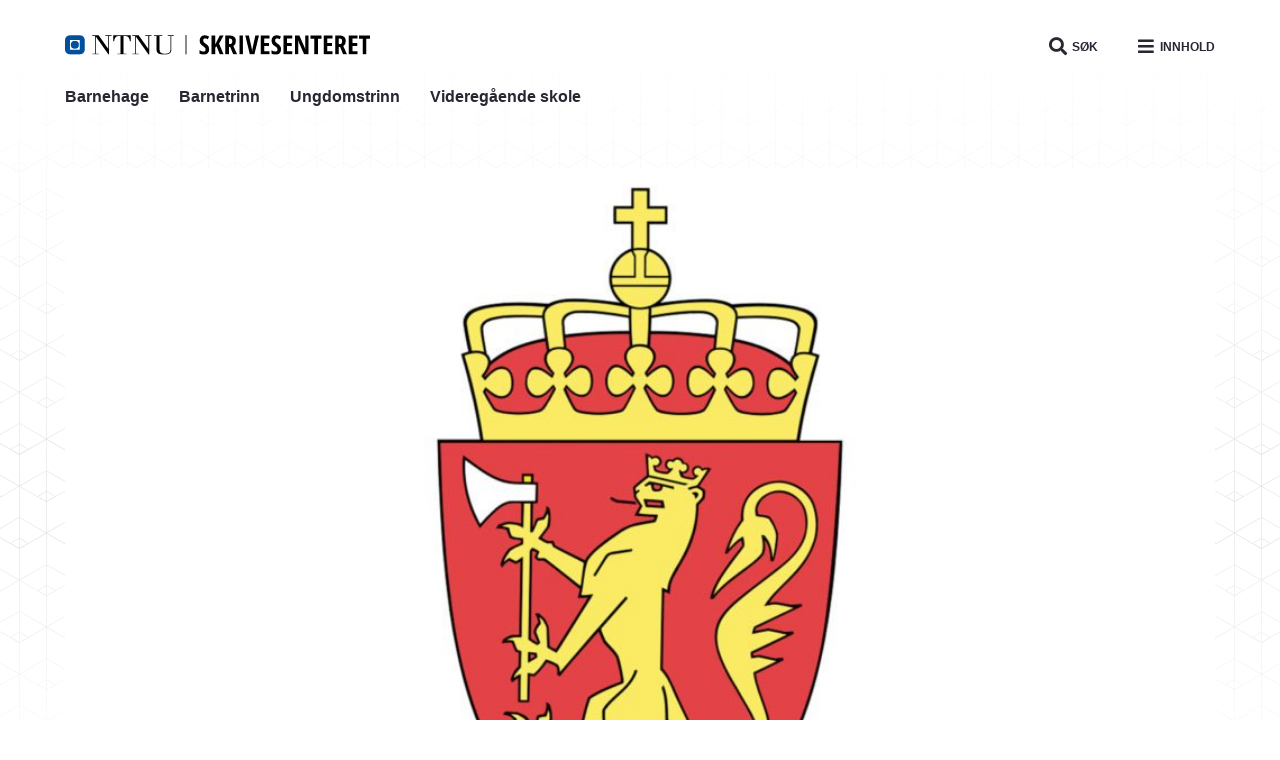

--- FILE ---
content_type: text/html; charset=UTF-8
request_url: https://skrivesenteret.no/ressurs/slik-styres-norge/
body_size: 20042
content:
<!DOCTYPE html>
<html lang="nb-NO">
	<head>
		<meta charset="UTF-8">
		<meta name="viewport" content="width=device-width, initial-scale=1.0">

		
		<link rel="profile" href="https://gmpg.org/xfn/11">

		<meta name='robots' content='index, follow, max-image-preview:large, max-snippet:-1, max-video-preview:-1' />

<!-- Google Tag Manager for WordPress by gtm4wp.com -->
<script data-cfasync="false" data-pagespeed-no-defer>
	var gtm4wp_datalayer_name = "dataLayer";
	var dataLayer = dataLayer || [];
</script>
<!-- End Google Tag Manager for WordPress by gtm4wp.com -->
	<!-- This site is optimized with the Yoast SEO plugin v26.5 - https://yoast.com/wordpress/plugins/seo/ -->
	<title>«Slik styres Norge» - Skrivesenteret</title>
	<link rel="canonical" href="https://skrivesenteret.no/ressurs/slik-styres-norge/" />
	<meta property="og:locale" content="nb_NO" />
	<meta property="og:type" content="article" />
	<meta property="og:title" content="«Slik styres Norge» - Skrivesenteret" />
	<meta property="og:description" content="Stortingsvalg er grunnsteinen i demokratiet vårt, og hvert fjerde år velges 169 representanter til Stortinget for å ta viktige beslutninger på vegne av hele samfunnet. Hva kan elevene dine om styresettet og valgordningen i Norge?" />
	<meta property="og:url" content="https://skrivesenteret.no/ressurs/slik-styres-norge/" />
	<meta property="og:site_name" content="Skrivesenteret" />
	<meta property="article:publisher" content="https://www.facebook.com/pages/Skrivesenteret/225342507584538" />
	<meta property="article:modified_time" content="2025-08-21T15:11:19+00:00" />
	<meta property="og:image" content="https://skrivesenteret.no/wp-content/uploads/2021/01/det_norske_riksvaapen.jpg" />
	<meta property="og:image:width" content="2000" />
	<meta property="og:image:height" content="1334" />
	<meta property="og:image:type" content="image/jpeg" />
	<meta name="twitter:card" content="summary_large_image" />
	<meta name="twitter:label1" content="Ansl. lesetid" />
	<meta name="twitter:data1" content="6 minutter" />
	<script type="application/ld+json" class="yoast-schema-graph">{"@context":"https://schema.org","@graph":[{"@type":"WebPage","@id":"https://skrivesenteret.no/ressurs/slik-styres-norge/","url":"https://skrivesenteret.no/ressurs/slik-styres-norge/","name":"«Slik styres Norge» - Skrivesenteret","isPartOf":{"@id":"https://skrivesenteret.no/#website"},"primaryImageOfPage":{"@id":"https://skrivesenteret.no/ressurs/slik-styres-norge/#primaryimage"},"image":{"@id":"https://skrivesenteret.no/ressurs/slik-styres-norge/#primaryimage"},"thumbnailUrl":"https://skrivesenteret.no/wp-content/uploads/2021/01/det_norske_riksvaapen.jpg","datePublished":"2021-01-25T11:28:36+00:00","dateModified":"2025-08-21T15:11:19+00:00","breadcrumb":{"@id":"https://skrivesenteret.no/ressurs/slik-styres-norge/#breadcrumb"},"inLanguage":"nb-NO","potentialAction":[{"@type":"ReadAction","target":["https://skrivesenteret.no/ressurs/slik-styres-norge/"]}]},{"@type":"ImageObject","inLanguage":"nb-NO","@id":"https://skrivesenteret.no/ressurs/slik-styres-norge/#primaryimage","url":"https://skrivesenteret.no/wp-content/uploads/2021/01/det_norske_riksvaapen.jpg","contentUrl":"https://skrivesenteret.no/wp-content/uploads/2021/01/det_norske_riksvaapen.jpg","width":2000,"height":1334,"caption":"Det norske riksvåpen"},{"@type":"BreadcrumbList","@id":"https://skrivesenteret.no/ressurs/slik-styres-norge/#breadcrumb","itemListElement":[{"@type":"ListItem","position":1,"name":"Hjem","item":"https://skrivesenteret.no/"},{"@type":"ListItem","position":2,"name":"«Slik styres Norge»"}]},{"@type":"WebSite","@id":"https://skrivesenteret.no/#website","url":"https://skrivesenteret.no/","name":"Skrivesenteret","description":"Nasjonalt senter for skriveopplæring og skriveforskning","publisher":{"@id":"https://skrivesenteret.no/#organization"},"potentialAction":[{"@type":"SearchAction","target":{"@type":"EntryPoint","urlTemplate":"https://skrivesenteret.no/?s={search_term_string}"},"query-input":{"@type":"PropertyValueSpecification","valueRequired":true,"valueName":"search_term_string"}}],"inLanguage":"nb-NO"},{"@type":"Organization","@id":"https://skrivesenteret.no/#organization","name":"Skrivesenteret","url":"https://skrivesenteret.no/","logo":{"@type":"ImageObject","inLanguage":"nb-NO","@id":"https://skrivesenteret.no/#/schema/logo/image/","url":"https://skrivesenteret.no/wp-content/uploads/2021/05/ntnu_skrivesenteret_logo.jpg","contentUrl":"https://skrivesenteret.no/wp-content/uploads/2021/05/ntnu_skrivesenteret_logo.jpg","width":2500,"height":1666,"caption":"Skrivesenteret"},"image":{"@id":"https://skrivesenteret.no/#/schema/logo/image/"},"sameAs":["https://www.facebook.com/pages/Skrivesenteret/225342507584538","https://www.instagram.com/skrivesenteret_ntnu/","http://www.youtube.com/user/Skrivesenteret"]}]}</script>
	<!-- / Yoast SEO plugin. -->


<link rel='dns-prefetch' href='//policy.app.cookieinformation.com' />
<link rel='dns-prefetch' href='//kit.fontawesome.com' />
<link rel='dns-prefetch' href='//fonts.googleapis.com' />
<link rel="alternate" type="application/rss+xml" title="Skrivesenteret &raquo; strøm" href="https://skrivesenteret.no/feed/" />
<link rel="alternate" title="oEmbed (JSON)" type="application/json+oembed" href="https://skrivesenteret.no/wp-json/oembed/1.0/embed?url=https%3A%2F%2Fskrivesenteret.no%2Fressurs%2Fslik-styres-norge%2F" />
<link rel="alternate" title="oEmbed (XML)" type="text/xml+oembed" href="https://skrivesenteret.no/wp-json/oembed/1.0/embed?url=https%3A%2F%2Fskrivesenteret.no%2Fressurs%2Fslik-styres-norge%2F&#038;format=xml" />
<style id='wp-img-auto-sizes-contain-inline-css'>
img:is([sizes=auto i],[sizes^="auto," i]){contain-intrinsic-size:3000px 1500px}
/*# sourceURL=wp-img-auto-sizes-contain-inline-css */
</style>
<style id='wp-block-library-inline-css'>
:root{--wp-block-synced-color:#7a00df;--wp-block-synced-color--rgb:122,0,223;--wp-bound-block-color:var(--wp-block-synced-color);--wp-editor-canvas-background:#ddd;--wp-admin-theme-color:#007cba;--wp-admin-theme-color--rgb:0,124,186;--wp-admin-theme-color-darker-10:#006ba1;--wp-admin-theme-color-darker-10--rgb:0,107,160.5;--wp-admin-theme-color-darker-20:#005a87;--wp-admin-theme-color-darker-20--rgb:0,90,135;--wp-admin-border-width-focus:2px}@media (min-resolution:192dpi){:root{--wp-admin-border-width-focus:1.5px}}.wp-element-button{cursor:pointer}:root .has-very-light-gray-background-color{background-color:#eee}:root .has-very-dark-gray-background-color{background-color:#313131}:root .has-very-light-gray-color{color:#eee}:root .has-very-dark-gray-color{color:#313131}:root .has-vivid-green-cyan-to-vivid-cyan-blue-gradient-background{background:linear-gradient(135deg,#00d084,#0693e3)}:root .has-purple-crush-gradient-background{background:linear-gradient(135deg,#34e2e4,#4721fb 50%,#ab1dfe)}:root .has-hazy-dawn-gradient-background{background:linear-gradient(135deg,#faaca8,#dad0ec)}:root .has-subdued-olive-gradient-background{background:linear-gradient(135deg,#fafae1,#67a671)}:root .has-atomic-cream-gradient-background{background:linear-gradient(135deg,#fdd79a,#004a59)}:root .has-nightshade-gradient-background{background:linear-gradient(135deg,#330968,#31cdcf)}:root .has-midnight-gradient-background{background:linear-gradient(135deg,#020381,#2874fc)}:root{--wp--preset--font-size--normal:16px;--wp--preset--font-size--huge:42px}.has-regular-font-size{font-size:1em}.has-larger-font-size{font-size:2.625em}.has-normal-font-size{font-size:var(--wp--preset--font-size--normal)}.has-huge-font-size{font-size:var(--wp--preset--font-size--huge)}.has-text-align-center{text-align:center}.has-text-align-left{text-align:left}.has-text-align-right{text-align:right}.has-fit-text{white-space:nowrap!important}#end-resizable-editor-section{display:none}.aligncenter{clear:both}.items-justified-left{justify-content:flex-start}.items-justified-center{justify-content:center}.items-justified-right{justify-content:flex-end}.items-justified-space-between{justify-content:space-between}.screen-reader-text{border:0;clip-path:inset(50%);height:1px;margin:-1px;overflow:hidden;padding:0;position:absolute;width:1px;word-wrap:normal!important}.screen-reader-text:focus{background-color:#ddd;clip-path:none;color:#444;display:block;font-size:1em;height:auto;left:5px;line-height:normal;padding:15px 23px 14px;text-decoration:none;top:5px;width:auto;z-index:100000}html :where(.has-border-color){border-style:solid}html :where([style*=border-top-color]){border-top-style:solid}html :where([style*=border-right-color]){border-right-style:solid}html :where([style*=border-bottom-color]){border-bottom-style:solid}html :where([style*=border-left-color]){border-left-style:solid}html :where([style*=border-width]){border-style:solid}html :where([style*=border-top-width]){border-top-style:solid}html :where([style*=border-right-width]){border-right-style:solid}html :where([style*=border-bottom-width]){border-bottom-style:solid}html :where([style*=border-left-width]){border-left-style:solid}html :where(img[class*=wp-image-]){height:auto;max-width:100%}:where(figure){margin:0 0 1em}html :where(.is-position-sticky){--wp-admin--admin-bar--position-offset:var(--wp-admin--admin-bar--height,0px)}@media screen and (max-width:600px){html :where(.is-position-sticky){--wp-admin--admin-bar--position-offset:0px}}

/*# sourceURL=wp-block-library-inline-css */
</style><style id='global-styles-inline-css'>
:root{--wp--preset--aspect-ratio--square: 1;--wp--preset--aspect-ratio--4-3: 4/3;--wp--preset--aspect-ratio--3-4: 3/4;--wp--preset--aspect-ratio--3-2: 3/2;--wp--preset--aspect-ratio--2-3: 2/3;--wp--preset--aspect-ratio--16-9: 16/9;--wp--preset--aspect-ratio--9-16: 9/16;--wp--preset--color--black: #000000;--wp--preset--color--cyan-bluish-gray: #abb8c3;--wp--preset--color--white: #ffffff;--wp--preset--color--pale-pink: #f78da7;--wp--preset--color--vivid-red: #cf2e2e;--wp--preset--color--luminous-vivid-orange: #ff6900;--wp--preset--color--luminous-vivid-amber: #fcb900;--wp--preset--color--light-green-cyan: #7bdcb5;--wp--preset--color--vivid-green-cyan: #00d084;--wp--preset--color--pale-cyan-blue: #8ed1fc;--wp--preset--color--vivid-cyan-blue: #0693e3;--wp--preset--color--vivid-purple: #9b51e0;--wp--preset--gradient--vivid-cyan-blue-to-vivid-purple: linear-gradient(135deg,rgb(6,147,227) 0%,rgb(155,81,224) 100%);--wp--preset--gradient--light-green-cyan-to-vivid-green-cyan: linear-gradient(135deg,rgb(122,220,180) 0%,rgb(0,208,130) 100%);--wp--preset--gradient--luminous-vivid-amber-to-luminous-vivid-orange: linear-gradient(135deg,rgb(252,185,0) 0%,rgb(255,105,0) 100%);--wp--preset--gradient--luminous-vivid-orange-to-vivid-red: linear-gradient(135deg,rgb(255,105,0) 0%,rgb(207,46,46) 100%);--wp--preset--gradient--very-light-gray-to-cyan-bluish-gray: linear-gradient(135deg,rgb(238,238,238) 0%,rgb(169,184,195) 100%);--wp--preset--gradient--cool-to-warm-spectrum: linear-gradient(135deg,rgb(74,234,220) 0%,rgb(151,120,209) 20%,rgb(207,42,186) 40%,rgb(238,44,130) 60%,rgb(251,105,98) 80%,rgb(254,248,76) 100%);--wp--preset--gradient--blush-light-purple: linear-gradient(135deg,rgb(255,206,236) 0%,rgb(152,150,240) 100%);--wp--preset--gradient--blush-bordeaux: linear-gradient(135deg,rgb(254,205,165) 0%,rgb(254,45,45) 50%,rgb(107,0,62) 100%);--wp--preset--gradient--luminous-dusk: linear-gradient(135deg,rgb(255,203,112) 0%,rgb(199,81,192) 50%,rgb(65,88,208) 100%);--wp--preset--gradient--pale-ocean: linear-gradient(135deg,rgb(255,245,203) 0%,rgb(182,227,212) 50%,rgb(51,167,181) 100%);--wp--preset--gradient--electric-grass: linear-gradient(135deg,rgb(202,248,128) 0%,rgb(113,206,126) 100%);--wp--preset--gradient--midnight: linear-gradient(135deg,rgb(2,3,129) 0%,rgb(40,116,252) 100%);--wp--preset--font-size--small: 13px;--wp--preset--font-size--medium: 20px;--wp--preset--font-size--large: 36px;--wp--preset--font-size--x-large: 42px;--wp--preset--spacing--20: 0.44rem;--wp--preset--spacing--30: 0.67rem;--wp--preset--spacing--40: 1rem;--wp--preset--spacing--50: 1.5rem;--wp--preset--spacing--60: 2.25rem;--wp--preset--spacing--70: 3.38rem;--wp--preset--spacing--80: 5.06rem;--wp--preset--shadow--natural: 6px 6px 9px rgba(0, 0, 0, 0.2);--wp--preset--shadow--deep: 12px 12px 50px rgba(0, 0, 0, 0.4);--wp--preset--shadow--sharp: 6px 6px 0px rgba(0, 0, 0, 0.2);--wp--preset--shadow--outlined: 6px 6px 0px -3px rgb(255, 255, 255), 6px 6px rgb(0, 0, 0);--wp--preset--shadow--crisp: 6px 6px 0px rgb(0, 0, 0);}:where(.is-layout-flex){gap: 0.5em;}:where(.is-layout-grid){gap: 0.5em;}body .is-layout-flex{display: flex;}.is-layout-flex{flex-wrap: wrap;align-items: center;}.is-layout-flex > :is(*, div){margin: 0;}body .is-layout-grid{display: grid;}.is-layout-grid > :is(*, div){margin: 0;}:where(.wp-block-columns.is-layout-flex){gap: 2em;}:where(.wp-block-columns.is-layout-grid){gap: 2em;}:where(.wp-block-post-template.is-layout-flex){gap: 1.25em;}:where(.wp-block-post-template.is-layout-grid){gap: 1.25em;}.has-black-color{color: var(--wp--preset--color--black) !important;}.has-cyan-bluish-gray-color{color: var(--wp--preset--color--cyan-bluish-gray) !important;}.has-white-color{color: var(--wp--preset--color--white) !important;}.has-pale-pink-color{color: var(--wp--preset--color--pale-pink) !important;}.has-vivid-red-color{color: var(--wp--preset--color--vivid-red) !important;}.has-luminous-vivid-orange-color{color: var(--wp--preset--color--luminous-vivid-orange) !important;}.has-luminous-vivid-amber-color{color: var(--wp--preset--color--luminous-vivid-amber) !important;}.has-light-green-cyan-color{color: var(--wp--preset--color--light-green-cyan) !important;}.has-vivid-green-cyan-color{color: var(--wp--preset--color--vivid-green-cyan) !important;}.has-pale-cyan-blue-color{color: var(--wp--preset--color--pale-cyan-blue) !important;}.has-vivid-cyan-blue-color{color: var(--wp--preset--color--vivid-cyan-blue) !important;}.has-vivid-purple-color{color: var(--wp--preset--color--vivid-purple) !important;}.has-black-background-color{background-color: var(--wp--preset--color--black) !important;}.has-cyan-bluish-gray-background-color{background-color: var(--wp--preset--color--cyan-bluish-gray) !important;}.has-white-background-color{background-color: var(--wp--preset--color--white) !important;}.has-pale-pink-background-color{background-color: var(--wp--preset--color--pale-pink) !important;}.has-vivid-red-background-color{background-color: var(--wp--preset--color--vivid-red) !important;}.has-luminous-vivid-orange-background-color{background-color: var(--wp--preset--color--luminous-vivid-orange) !important;}.has-luminous-vivid-amber-background-color{background-color: var(--wp--preset--color--luminous-vivid-amber) !important;}.has-light-green-cyan-background-color{background-color: var(--wp--preset--color--light-green-cyan) !important;}.has-vivid-green-cyan-background-color{background-color: var(--wp--preset--color--vivid-green-cyan) !important;}.has-pale-cyan-blue-background-color{background-color: var(--wp--preset--color--pale-cyan-blue) !important;}.has-vivid-cyan-blue-background-color{background-color: var(--wp--preset--color--vivid-cyan-blue) !important;}.has-vivid-purple-background-color{background-color: var(--wp--preset--color--vivid-purple) !important;}.has-black-border-color{border-color: var(--wp--preset--color--black) !important;}.has-cyan-bluish-gray-border-color{border-color: var(--wp--preset--color--cyan-bluish-gray) !important;}.has-white-border-color{border-color: var(--wp--preset--color--white) !important;}.has-pale-pink-border-color{border-color: var(--wp--preset--color--pale-pink) !important;}.has-vivid-red-border-color{border-color: var(--wp--preset--color--vivid-red) !important;}.has-luminous-vivid-orange-border-color{border-color: var(--wp--preset--color--luminous-vivid-orange) !important;}.has-luminous-vivid-amber-border-color{border-color: var(--wp--preset--color--luminous-vivid-amber) !important;}.has-light-green-cyan-border-color{border-color: var(--wp--preset--color--light-green-cyan) !important;}.has-vivid-green-cyan-border-color{border-color: var(--wp--preset--color--vivid-green-cyan) !important;}.has-pale-cyan-blue-border-color{border-color: var(--wp--preset--color--pale-cyan-blue) !important;}.has-vivid-cyan-blue-border-color{border-color: var(--wp--preset--color--vivid-cyan-blue) !important;}.has-vivid-purple-border-color{border-color: var(--wp--preset--color--vivid-purple) !important;}.has-vivid-cyan-blue-to-vivid-purple-gradient-background{background: var(--wp--preset--gradient--vivid-cyan-blue-to-vivid-purple) !important;}.has-light-green-cyan-to-vivid-green-cyan-gradient-background{background: var(--wp--preset--gradient--light-green-cyan-to-vivid-green-cyan) !important;}.has-luminous-vivid-amber-to-luminous-vivid-orange-gradient-background{background: var(--wp--preset--gradient--luminous-vivid-amber-to-luminous-vivid-orange) !important;}.has-luminous-vivid-orange-to-vivid-red-gradient-background{background: var(--wp--preset--gradient--luminous-vivid-orange-to-vivid-red) !important;}.has-very-light-gray-to-cyan-bluish-gray-gradient-background{background: var(--wp--preset--gradient--very-light-gray-to-cyan-bluish-gray) !important;}.has-cool-to-warm-spectrum-gradient-background{background: var(--wp--preset--gradient--cool-to-warm-spectrum) !important;}.has-blush-light-purple-gradient-background{background: var(--wp--preset--gradient--blush-light-purple) !important;}.has-blush-bordeaux-gradient-background{background: var(--wp--preset--gradient--blush-bordeaux) !important;}.has-luminous-dusk-gradient-background{background: var(--wp--preset--gradient--luminous-dusk) !important;}.has-pale-ocean-gradient-background{background: var(--wp--preset--gradient--pale-ocean) !important;}.has-electric-grass-gradient-background{background: var(--wp--preset--gradient--electric-grass) !important;}.has-midnight-gradient-background{background: var(--wp--preset--gradient--midnight) !important;}.has-small-font-size{font-size: var(--wp--preset--font-size--small) !important;}.has-medium-font-size{font-size: var(--wp--preset--font-size--medium) !important;}.has-large-font-size{font-size: var(--wp--preset--font-size--large) !important;}.has-x-large-font-size{font-size: var(--wp--preset--font-size--x-large) !important;}
/*# sourceURL=global-styles-inline-css */
</style>

<style id='classic-theme-styles-inline-css'>
/*! This file is auto-generated */
.wp-block-button__link{color:#fff;background-color:#32373c;border-radius:9999px;box-shadow:none;text-decoration:none;padding:calc(.667em + 2px) calc(1.333em + 2px);font-size:1.125em}.wp-block-file__button{background:#32373c;color:#fff;text-decoration:none}
/*# sourceURL=/wp-includes/css/classic-themes.min.css */
</style>
<link rel='stylesheet' id='jquery-magnificpopup-css' href='https://skrivesenteret.no/wp-content/plugins/bb-plugin/css/jquery.magnificpopup.min.css?ver=2.9.4.1' media='all' />
<link rel='stylesheet' id='fl-builder-layout-3869-css' href='https://skrivesenteret.no/wp-content/uploads/bb-plugin/cache/3869-layout.css?ver=1d49e332b54255eeee80b3051cd96a11' media='all' />
<link rel='stylesheet' id='pdp/front.css-css' href='https://skrivesenteret.no/wp-content/plugins/post-draft-preview/dist/styles/front.css' media='all' />
<link rel='stylesheet' id='wp-smart-crop-renderer-css' href='https://skrivesenteret.no/wp-content/plugins/wp-smartcrop/css/image-renderer.css?ver=2.0.10' media='all' />
<link rel='stylesheet' id='fonts-google-css' href='https://fonts.googleapis.com/css2?family=Open+Sans+Condensed%3Aital%2Cwght%400%2C700%3B1%2C300&#038;display=swap&#038;ver=1.8.18' media='all' />
<link rel='stylesheet' id='app-style-css' href='https://skrivesenteret.no/wp-content/themes/skrivesenteret/build/css/main.css?ver=1.8.18' media='all' />
<link rel='stylesheet' id='pp-animate-css' href='https://skrivesenteret.no/wp-content/plugins/bbpowerpack/assets/css/animate.min.css?ver=3.5.1' media='all' />
<script src="https://skrivesenteret.no/wp-includes/js/jquery/jquery.min.js?ver=3.7.1" id="jquery-core-js"></script>
<script src="https://skrivesenteret.no/wp-includes/js/jquery/jquery-migrate.min.js?ver=3.4.1" id="jquery-migrate-js"></script>
<script id="CookieConsent-js-before">
window.dataLayer = window.dataLayer || [];
function gtag() {
    dataLayer.push(arguments);
}
gtag("consent", "default", {
    ad_storage: "denied",
    ad_user_data: "denied",
    ad_personalization: "denied",
    analytics_storage: "denied",
    functionality_storage: "denied",
    personalization_storage: "denied",
    security_storage: "denied",
    wait_for_update: 500,
});
gtag("set", "ads_data_redaction", true);
//# sourceURL=CookieConsent-js-before
</script>
<script src="https://policy.app.cookieinformation.com/uc.js" id="CookieConsent" type="text/javascript" data-culture="nb" data-gcm-version="2.0"></script>
<script src="https://kit.fontawesome.com/e477f155a2.js?ver=6.9" id="fa5-kit-js"></script>
<link rel="https://api.w.org/" href="https://skrivesenteret.no/wp-json/" /><link rel="alternate" title="JSON" type="application/json" href="https://skrivesenteret.no/wp-json/wp/v2/resources/3869" /><link rel="EditURI" type="application/rsd+xml" title="RSD" href="https://skrivesenteret.no/xmlrpc.php?rsd" />
<link rel='shortlink' href='https://skrivesenteret.no/?p=3869' />
		<script>
			var bb_powerpack = {
				version: '2.40.9',
				getAjaxUrl: function() { return atob( 'aHR0cHM6Ly9za3JpdmVzZW50ZXJldC5uby93cC1hZG1pbi9hZG1pbi1hamF4LnBocA==' ); },
				callback: function() {},
				mapMarkerData: {},
				post_id: '3869',
				search_term: '',
				current_page: 'https://skrivesenteret.no/ressurs/slik-styres-norge/',
				conditionals: {
					is_front_page: false,
					is_home: false,
					is_archive: false,
					current_post_type: '',
					is_tax: false,
										is_author: false,
					current_author: false,
					is_search: false,
									}
			};
		</script>
		
<!-- Google Tag Manager for WordPress by gtm4wp.com -->
<!-- GTM Container placement set to automatic -->
<script data-cfasync="false" data-pagespeed-no-defer>
	var dataLayer_content = {"visitorLoginState":"logged-out","visitorType":"visitor-logged-out","pagePostType":"resource","pagePostType2":"single-resource","pagePostAuthor":"Esben Krogstad Kamstrup"};
	dataLayer.push( dataLayer_content );
</script>
<script data-cfasync="false" data-pagespeed-no-defer>
(function(w,d,s,l,i){w[l]=w[l]||[];w[l].push({'gtm.start':
new Date().getTime(),event:'gtm.js'});var f=d.getElementsByTagName(s)[0],
j=d.createElement(s),dl=l!='dataLayer'?'&l='+l:'';j.async=true;j.src=
'//www.googletagmanager.com/gtm.js?id='+i+dl;f.parentNode.insertBefore(j,f);
})(window,document,'script','dataLayer','GTM-52V3WQP');
</script>
<!-- End Google Tag Manager for WordPress by gtm4wp.com --><link rel="icon" href="https://skrivesenteret.no/wp-content/themes/skrivesenteret/images/favicon.ico?v=1.8.18" type="image/x-icon">
		<script>
		(function(h,o,t,j,a,r){
			h.hj=h.hj||function(){(h.hj.q=h.hj.q||[]).push(arguments)};
			h._hjSettings={hjid:2825121,hjsv:5};
			a=o.getElementsByTagName('head')[0];
			r=o.createElement('script');r.async=1;
			r.src=t+h._hjSettings.hjid+j+h._hjSettings.hjsv;
			a.appendChild(r);
		})(window,document,'//static.hotjar.com/c/hotjar-','.js?sv=');
		</script>
				<style id="wp-custom-css">
			body.archive.category {
	display: block;
}		</style>
			<link rel='stylesheet' id='izimodal-css' href='https://skrivesenteret.no/wp-content/plugins/smart-settings/public/css/iziModal.min.css?ver=1.6.1' media='all' />
</head>

	<body class="wp-singular resource-template-default single single-resource postid-3869 wp-theme-skrivesenteret fl-builder fl-builder-2-9-4-1 fl-no-js">
		
<!-- GTM Container placement set to automatic -->
<!-- Google Tag Manager (noscript) -->
				<noscript><iframe src="https://www.googletagmanager.com/ns.html?id=GTM-52V3WQP" height="0" width="0" style="display:none;visibility:hidden" aria-hidden="true"></iframe></noscript>
<!-- End Google Tag Manager (noscript) -->
		<div class="skip-links">
			<a class="link" href="#header" title="Hopp til toppområde">
				Hopp til toppområde			</a>
			<a class="link" href="#content" title="Hopp til hovedinnhold">
				Hopp til hovedinnhold			</a>
			<a class="link" href="#footer" title="Hopp til bunnområde">
				Hopp til bunnområde			</a>
			<a class="link" href="#" title="Tekststørrelse tips">
				Tekststørrelse tips				<div class="font-size-tip">
					<p class="tip">
						PC: Press ned CTRL og klikk på + (pluss) for å forstørre eller - (minus) for å forminske.					</p>
					<p class="tip">
						MAC: Press ned CMD og klikk på + (pluss) for å forstørre eller - (minus) for å forminske.					</p>
				</div>
			</a>
		</div>

		<div class="site">
			<header class="header" id="header">
				<div class="content">
					<div class="top">
						<div class="header-logo">
							<a href="https://skrivesenteret.no/" class="link" title="Tilbake til framsiden">
								<img
									src="https://skrivesenteret.no/wp-content/themes/skrivesenteret/images/logo.svg"
									alt="Skrivesenteret"
									class="image"
								/>
							</a>
						</div>

						<div class="sidebar-navigation">
							<a
								href="https://skrivesenteret.no/?s="
								id="sidebar-navigation-search-open"
								class="sidebar-navigation-button open-search-button"
								aria-label="Åpne søkefeltet"
							>
								<i class="icon fas fa-search"></i>

								<span class="text">Søk</span>
							</a>

							<button
								id="sidebar-navigation-open"
								class="sidebar-navigation-button open-button"
								aria-label="Open the navigation"
							>
								<i class="icon fas fa-bars"></i>

								<span class="text">Innhold</span>
							</button>

							<div class="overlay"></div>

							<div class="sidebar">
								<div class="header">
									<button
										id="sidebar-navigation-close"
										class="sidebar-navigation-button close-button"
										aria-label="Lukk navigasjonen"
									>
										<i class="icon fas fa-times"></i>

										<span class="text">Lukk meny</span>
									</button>
								</div>

								<div class="content">
									<div class="mobile-search">
										<form
											action="https://skrivesenteret.no/"
											method="get"
											class="sidebar-search-form"
										>
											<input
												type="text"
												id="search"
												name="s"
												value=""
												placeholder="Hva leter du etter?"
												class="search-form-input"
											/>

											<button class="search-form-button" aria-label="Søk"><i class="icon far fa-search"></i></button>
										</form>
									</div>

									<nav class="nav primary">
										<div class="menu-hovedmeny-container"><ul id="menu-hovedmeny" class="menu"><li id="menu-item-3515" class="menu-item menu-item-type-post_type menu-item-object-page menu-item-3515"><a href="https://skrivesenteret.no/ressurser/">Ressurser</a></li>
<li id="menu-item-3530" class="menu-item menu-item-type-post_type menu-item-object-page menu-item-3530"><a href="https://skrivesenteret.no/prosjekter/">Prosjekter</a></li>
<li id="menu-item-3536" class="menu-item menu-item-type-post_type menu-item-object-page menu-item-3536"><a href="https://skrivesenteret.no/kurs/">Kurs</a></li>
<li id="menu-item-4008" class="menu-item menu-item-type-post_type menu-item-object-page menu-item-4008"><a href="https://skrivesenteret.no/materialer/">Artiklar og hefte</a></li>
<li id="menu-item-3527" class="menu-item menu-item-type-post_type menu-item-object-page menu-item-3527"><a href="https://skrivesenteret.no/om-oss/">Om oss</a></li>
<li id="menu-item-13209" class="menu-item menu-item-type-post_type menu-item-object-page menu-item-13209"><a href="https://skrivesenteret.no/publikasjoner/">Våre publikasjoner</a></li>
<li id="menu-item-7361" class="menu-item menu-item-type-post_type menu-item-object-page menu-item-7361"><a href="https://skrivesenteret.no/kontakt/">Kontakt</a></li>
<li id="menu-item-3533" class="menu-item menu-item-type-post_type menu-item-object-page menu-item-3533"><a href="https://skrivesenteret.no/english/">English</a></li>
</ul></div>									</nav>

									<nav class="nav shortcuts">
										<div class="menu-snarveimeny-container"><ul id="menu-snarveimeny" class="menu"><li id="menu-item-3572" class="menu-item menu-item-type-post_type menu-item-object-page menu-item-3572"><a href="https://skrivesenteret.no/barnehage/">Barnehage</a></li>
<li id="menu-item-4645" class="menu-item menu-item-type-post_type menu-item-object-page menu-item-4645"><a href="https://skrivesenteret.no/barnetrinn/">Barnetrinn</a></li>
<li id="menu-item-3570" class="menu-item menu-item-type-post_type menu-item-object-page menu-item-3570"><a href="https://skrivesenteret.no/ungdomstrinn/">Ungdomstrinn</a></li>
<li id="menu-item-3564" class="menu-item menu-item-type-post_type menu-item-object-page menu-item-3564"><a href="https://skrivesenteret.no/videregaende-skole/">Videregående skole</a></li>
</ul></div>									</nav>

									<div class="sidebar-logo-wrapper">
										<a
											href="https://skrivesenteret.no/"
											class="sidebar-logo"
											title="Tilbake til framsiden"
										>
											<img
												src="https://skrivesenteret.no/wp-content/themes/skrivesenteret/images/logo-ntnu.svg"
												alt="Skrivesenteret"
												class="sidebar-logo-image"
											/>
										</a>
									</div>
								</div>
							</div>
						</div>
					</div>

					<div class="bottom">
						<nav class="navigation shortcuts-navigation">
							<div class="menu-snarveimeny-container"><ul id="menu-snarveimeny-1" class="menu"><li class="menu-item menu-item-type-post_type menu-item-object-page menu-item-3572"><a href="https://skrivesenteret.no/barnehage/">Barnehage</a></li>
<li class="menu-item menu-item-type-post_type menu-item-object-page menu-item-4645"><a href="https://skrivesenteret.no/barnetrinn/">Barnetrinn</a></li>
<li class="menu-item menu-item-type-post_type menu-item-object-page menu-item-3570"><a href="https://skrivesenteret.no/ungdomstrinn/">Ungdomstrinn</a></li>
<li class="menu-item menu-item-type-post_type menu-item-object-page menu-item-3564"><a href="https://skrivesenteret.no/videregaende-skole/">Videregående skole</a></li>
</ul></div>						</nav>
					</div>
				</div>
			</header>
	
	<div class="topbar topbar-desktop">
	<div class="content">
		<a href="https://skrivesenteret.no/" class="logo-link" title="Tilbake til framsiden">
			<img
				src="https://skrivesenteret.no/wp-content/themes/skrivesenteret/images/logo.svg"
				alt="Skrivesenteret"
				class="logo"
			/>
		</a>

		<div class="breadcrumbs">
			<div class="sep">
				<i class="fas fa-chevron-right"></i>
			</div>

			<a
				href="/ressurser"
				class="breadcrumb-item"
				title="Tilbake til ressursarkivet"
			>
				Ressurser			</a>

			<div class="sep">
				<i class="fas fa-chevron-right"></i>
			</div>

			<a
				href="#content"
				class="breadcrumb-item"
				title="Tilbake til toppen av innholdet"
			>
				«Slik styres Norge»			</a>
		</div>

		<div class="actions">
			<button
				id="post-like"
				class="topbar-button post-like-button"
				data-post-id="3869"
				data-add-text="Lik artikkelen"
				data-remove-text="Fjern din liker for artikkelen"
			>
				<i class="post-like-icon"></i>

				<span class="count">0</span>

				<span class="screen-reader-text">liker</span>
			</button>

			<button id="print" class="topbar-button" title="Skriv ut dokumentet">
				<i class="icon far fa-print"></i>

				<span class="screen-reader-text">Skriv ut dokumentet</span>
			</button>

			<button id="share" class="topbar-button topbar-dropdown-button" title="Del dokumentet">
				<i class="icon far fa-share"></i>

				<span class="screen-reader-text">Del dokumentet</span>

				<div class="dropdown">
					<div class="inner">
						<a
							href="https://www.facebook.com/sharer/sharer.php?u=https://skrivesenteret.no/ressurs/slik-styres-norge/"
							class="dropdown-button"
							target="_blank"
							rel="noopener nofollow"
						>
							<i class="icon fab fa-facebook"></i>

							Del på Facebook						</a>

						<a
							href="https://twitter.com/intent/tweet?text=%C2%ABSlik+styres+Norge%C2%BB&url=https://skrivesenteret.no/ressurs/slik-styres-norge/"
							class="dropdown-button"
							target="_blank"
							rel="noopener nofollow"
						>
							<i class="icon fab fa-twitter"></i>

							Del på Twitter						</a>

						<a
							href="mailto:?subject=%C2%ABSlik+styres+Norge%C2%BB&body=Har du lest denne artikkelen? https://skrivesenteret.no/ressurs/slik-styres-norge/"
							class="dropdown-button" target="_blank"
							rel="noopener nofollow"
						>
							<i class="icon far fa-at"></i>

							Del på e-post						</a>
					</div>
				</div>
			</button>

			<button
				id="favorite-add"
				class="topbar-button topbar-button-desktop favorite-toggle-button"
				data-post-id="3869"
				data-add-text="Legg til som favoritt"
				data-remove-text="Fjern fra favoritter"
			>
				<i class="icon"></i>

				<span class="text screen-reader-text">Legg til som favoritt</span>
			</button>
		</div>
	</div>
</div>

	<div class="topbar topbar-mobile">
	<div class="content">
		<button class="toggle-button">
			<div class="title">«Slik styres Norge»</div>

			<i class="icon far fa-chevron-down"></i>
		</button>

		<div class="dropdown">
		<div class="actions">
				<button
					id="post-like"
					class="topbar-button post-like-button"
					data-post-id="3869"
					data-add-text="Lik artikkelen"
					data-remove-text="Fjern din liker for artikkelen"
				>
					<i class="icon post-like-icon"></i>

					<span class="text">Lik ressursen</span>

					<span class="sep first">(</span>
					<span class="count">0</span>
					<span class="sep">)</span>

					<span class="screen-reader-text">liker</span>
				</button>

				<a
					href="https://www.facebook.com/sharer/sharer.php?u=https://skrivesenteret.no/ressurs/slik-styres-norge/"
					class="topbar-button"
					target="_blank"
					rel="noopener nofollow"
				>
					<i class="icon fab fa-facebook"></i>

					<span class="text">Del på Facebook</span>
				</a>

				<a
					href="https://twitter.com/intent/tweet?text=%C2%ABSlik+styres+Norge%C2%BB&url=https://skrivesenteret.no/ressurs/slik-styres-norge/"
					class="topbar-button"
					target="_blank"
					rel="noopener nofollow"
				>
					<i class="icon fab fa-twitter"></i>

					<span class="text">Del på Twitter</span>
				</a>

				<a
					href="mailto:?subject=%C2%ABSlik+styres+Norge%C2%BB&body=Har du lest denne artikkelen? https://skrivesenteret.no/ressurs/slik-styres-norge/"
					class="topbar-button" target="_blank"
					rel="noopener nofollow"
				>
					<i class="icon far fa-at"></i>

					<span class="text">Del på e-post</span>
				</a>

				<button
					id="favorite-add"
					class="topbar-button topbar-button-mobile favorite-toggle-button"
					data-post-id="3869"
					data-add-text="Legg til som favoritt"
					data-remove-text="Fjern fra favoritter"
				>
					<i class="icon"></i>

					<span class="text">Legg til som favoritt</span>
				</button>
			</div>
		</div>
	</div>
</div>

	<main id="content" class="main resource" role="main">
					<article class="article article-resource">
				<header class="article-header">
											<img width="1024" height="683" src="https://skrivesenteret.no/wp-content/uploads/2021/01/det_norske_riksvaapen-1024x683.jpg" class="featured-image wp-post-image" alt="Det norske riksvåpen" decoding="async" fetchpriority="high" srcset="https://skrivesenteret.no/wp-content/uploads/2021/01/det_norske_riksvaapen-1024x683.jpg 1024w, https://skrivesenteret.no/wp-content/uploads/2021/01/det_norske_riksvaapen-500x334.jpg 500w, https://skrivesenteret.no/wp-content/uploads/2021/01/det_norske_riksvaapen-768x512.jpg 768w, https://skrivesenteret.no/wp-content/uploads/2021/01/det_norske_riksvaapen-1536x1025.jpg 1536w, https://skrivesenteret.no/wp-content/uploads/2021/01/det_norske_riksvaapen.jpg 2000w" sizes="(max-width: 1024px) 100vw, 1024px" />									</header>

				<div  class="content sidebar">					<aside class="sidebar">
						<div class="sticky-container">
							<nav class="content-navigation">
																	<a href="#content" class="post-link current">
										Innholdsnavigasjon									</a>

									<div id="content-nav" class="content-nav-container"></div>
															</nav>
						</div>
					</aside>

					<div class="content-main">
						<div class="content-main-header">
							<h1 class="title">«Slik styres Norge»</h1>

															<div class="excerpt"><p>Stortingsvalg er grunnsteinen i demokratiet vårt, og hvert fjerde år velges 169 representanter til Stortinget for å ta viktige beslutninger på vegne av hele samfunnet. Hva kan elevene dine om styresettet og valgordningen i Norge? </p>
</div>
													</div>

						<div class="fl-builder-content fl-builder-content-3869 fl-builder-content-primary fl-builder-global-templates-locked" data-post-id="3869"><div class="fl-row fl-row-fixed-width fl-row-bg-none fl-node-6008541c9c377 fl-row-default-height fl-row-align-center" data-node="6008541c9c377">
	<div class="fl-row-content-wrap">
						<div class="fl-row-content fl-row-fixed-width fl-node-content">
		
<div class="fl-col-group fl-node-6008541c9d759" data-node="6008541c9d759">
			<div class="fl-col fl-node-6008541c9d814 fl-col-bg-color" data-node="6008541c9d814">
	<div class="fl-col-content fl-node-content"><div class="fl-module fl-module-rich-text fl-node-6008541c9c244" data-node="6008541c9c244">
	<div class="fl-module-content fl-node-content">
		<div class="fl-rich-text">
	<p>I denne ressursen skisserer vi hvordan du som lærer kan legge til rette for en <a href="https://skrivesenteret.no/ressurs/gode-skrivestrategier-2/" target="_blank" rel="noopener">helhetlig skriveprosess</a> i samfunnsfag, der elevene bruker skriving for å utvikle og presentere kunnskap om styresettet i Norge.</p>
<p>Flere av læreplanens kompetansemål i samfunnsfag oppfordrer elevene til å stille spørsmål om samfunnet rundt seg. De skal være undrende og nysgjerrige, og de skal tørre å være kritiske. Det stilles krav til at elevene erobrer kunnskap om til dels komplekse samfunnsstrukturer og at de tilegner seg kunnskap om hvordan landet vårt styres. Læreplanen sier at elevene skal kunne gjøre greie for de politiske institusjonene i Norge og rollefordelingen mellom dem. Det er som kjent mange institusjonelle nivå i styresettet vårt, og elevene trenger å lære seg fagbegreper for å uttrykke en presis forståelse om dette emnet.</p>
</div>
	</div>
</div>
</div>
</div>
	</div>

<div class="fl-col-group fl-node-600eac20b76a4" data-node="600eac20b76a4">
			<div class="fl-col fl-node-600eac20b77bc fl-col-bg-color" data-node="600eac20b77bc">
	<div class="fl-col-content fl-node-content"><div class="fl-module fl-module-pp-infobox fl-node-600eac20b75e5" data-node="600eac20b75e5">
	<div class="fl-module-content fl-node-content">
		<div class="pp-infobox-wrap">
	<div class="pp-infobox layout-3">
	<div class="layout-3-wrapper">
		<div class="pp-icon-wrapper animated">
						<div class="pp-infobox-icon">
				<div class="pp-infobox-icon-inner">
					<span class="pp-icon far fa-lightbulb-on"></span>
				</div>
			</div>
			</div>
		<div class="pp-heading-wrapper">
						
		<div class="pp-infobox-title-wrapper">
						<h2 class="pp-infobox-title">Skriveoppgaven kan formuleres slik:</h2>					</div>
		
			<div class="pp-infobox-description">
				<div class="pp-description-wrap">
					<hr /><p><br />Du skal skrive en artikkel for Aftenposten Junior der du skal si noe om hvem som styrer og har makt i landet vårt, hvordan makta er fordelt og hvordan valgsystemet fungerer. Du skal også drøfte fordeler og ulemper med at Norge styres på den måten du har beskrevet.</p>				</div>
							</div>
		</div>
	</div>
</div></div>
	</div>
</div>
</div>
</div>
	</div>

<div class="fl-col-group fl-node-6008546352033" data-node="6008546352033">
			<div class="fl-col fl-node-6008546352109 fl-col-bg-color" data-node="6008546352109">
	<div class="fl-col-content fl-node-content"><div class="fl-module fl-module-heading fl-node-6008546351fb6 show-heading-in-content-nav" data-node="6008546351fb6">
	<div class="fl-module-content fl-node-content">
		<h2 class="fl-heading">
		<span class="fl-heading-text">Førskrivefase</span>
	</h2>
	</div>
</div>
</div>
</div>
	</div>

<div class="fl-col-group fl-node-600854865e3a0" data-node="600854865e3a0">
			<div class="fl-col fl-node-600854865e430 fl-col-bg-color" data-node="600854865e430">
	<div class="fl-col-content fl-node-content"><div class="fl-module fl-module-rich-text fl-node-600854865e34c" data-node="600854865e34c">
	<div class="fl-module-content fl-node-content">
		<div class="fl-rich-text">
	<p>I førskrivefasen er det viktig å aktivere elevenes forkunnskaper. <a href="https://skrivesenteret.no/ressurs/tenkeskriving-i-barneskolen/">Tenkeskriving</a>, VØL-skjema og støttende læresamtaler/klasseromssamtaler er eksempler på arbeidsmåter som kan være hensiktsmessig i denne fasen av skriveprosessen. <a href="https://undervisning.stortinget.no/valg/" target="_blank" rel="noopener">Stortinget: Undervisning</a> har en rekke gode pedagogiske ressurser for ulike alderstrinn som kan brukes for å aktivisere elevenes førkunnskaper, skape diskusjon og gi dem oversikt over ulike sider av valget.</p>
<p>I førskrivingsfasen er det også viktig å gå til ulike kilder for å få informasjon om emnet elevene skal skrive om. Læreboka kan være en kilde, de ulike partienes partiprogrammer en annen. Det kan være nyttig å samtale med elevene om god og kritisk kildebruk i denne skrivefasen.</p>
<p>Det er naturlig at læreren underviser og legger til rette for utvikling av fagkunnskap i førskrivefasen. Noen elever vil for eksempel ha god nytte av at læreren forklarer relevante fagbegrep og samler dem i en <a href="https://skrivesenteret.no/ressurs/setningsstartere-bindeord-og-ordbanker/" target="_blank" rel="noopener">ordbank</a>. I etterkant kan elevene forklare fagbegrepene for hverandre. Denne aktiviteten kan foregå både muntlig og skriftlig.</p>
</div>
	</div>
</div>
</div>
</div>
	</div>

<div class="fl-col-group fl-node-600854985b3b4" data-node="600854985b3b4">
			<div class="fl-col fl-node-600854985b48e fl-col-bg-color" data-node="600854985b48e">
	<div class="fl-col-content fl-node-content"><div class="fl-module fl-module-heading fl-node-600854985b335" data-node="600854985b335">
	<div class="fl-module-content fl-node-content">
		<h3 class="fl-heading">
		<span class="fl-heading-text">Ordbank</span>
	</h3>
	</div>
</div>
</div>
</div>
	</div>

<div class="fl-col-group fl-node-600eac818ca1a" data-node="600eac818ca1a">
			<div class="fl-col fl-node-600eac818caf9 fl-col-bg-color fl-col-small" data-node="600eac818caf9">
	<div class="fl-col-content fl-node-content"><div class="fl-module fl-module-rich-text fl-node-600eac8e98aac" data-node="600eac8e98aac">
	<div class="fl-module-content fl-node-content">
		<div class="fl-rich-text">
	<ul>
<li>Stemmerett</li>
<li>myndig</li>
<li>valg</li>
<li>valgprogram</li>
<li>valgkamp</li>
<li>representant</li>
<li>representativt demokrati</li>
</ul>
</div>
	</div>
</div>
</div>
</div>
			<div class="fl-col fl-node-600eac818cafc fl-col-bg-color fl-col-small" data-node="600eac818cafc">
	<div class="fl-col-content fl-node-content"><div class="fl-module fl-module-rich-text fl-node-600eac9d5276a" data-node="600eac9d5276a">
	<div class="fl-module-content fl-node-content">
		<div class="fl-rich-text">
	<ul>
<li>folkevalgt</li>
<li>kongedømme</li>
<li>politikk</li>
<li>valgløfte</li>
<li>Montesquieus maktfordelingsprinsipp</li>
<li>den fjerde statsmakt</li>
<li>ytringsfrihet</li>
</ul>
</div>
	</div>
</div>
</div>
</div>
	</div>

<div class="fl-col-group fl-node-600854b49a726" data-node="600854b49a726">
			<div class="fl-col fl-node-600854b49a841 fl-col-bg-color" data-node="600854b49a841">
	<div class="fl-col-content fl-node-content"><div class="fl-module fl-module-rich-text fl-node-600854b49a675" data-node="600854b49a675">
	<div class="fl-module-content fl-node-content">
		<div class="fl-rich-text">
	<p>Stemmerett, myndig, valg, valgprogram, valgkamp, representant, representativt demokrati, folkevalgt, kongedømme, politikk, valgløfte, Montesquieus maktfordelingsprinsipp,<br />
den fjerde statsmakt, ytringsfrihet.</p>
</div>
	</div>
</div>
</div>
</div>
	</div>

<div class="fl-col-group fl-node-600ead657749f" data-node="600ead657749f">
			<div class="fl-col fl-node-600ead6577574 fl-col-bg-color" data-node="600ead6577574">
	<div class="fl-col-content fl-node-content"><div class="fl-module fl-module-photo fl-node-600ead6577439" data-node="600ead6577439">
	<div class="fl-module-content fl-node-content">
		<div class="fl-photo fl-photo-align-center" itemscope itemtype="https://schema.org/ImageObject">
	<div class="fl-photo-content fl-photo-img-jpg">
				<a href="https://skrivesenteret.no/wp-content/uploads/2021/01/avkode-oppgaven.jpg" target="_self" itemprop="url">
				<img loading="lazy" decoding="async" class="fl-photo-img wp-image-3941 size-full" src="https://skrivesenteret.no/wp-content/uploads/2021/01/avkode-oppgaven.jpg" alt="Grafisk fremstilling av hvordan en kan avkode oppgaveteksten" itemprop="image" height="764" width="1000" title="avkode-oppgaven" srcset="https://skrivesenteret.no/wp-content/uploads/2021/01/avkode-oppgaven.jpg 1000w, https://skrivesenteret.no/wp-content/uploads/2021/01/avkode-oppgaven-500x382.jpg 500w, https://skrivesenteret.no/wp-content/uploads/2021/01/avkode-oppgaven-768x587.jpg 768w" sizes="auto, (max-width: 1000px) 100vw, 1000px" />
				</a>
					</div>
	</div>
	</div>
</div>
</div>
</div>
	</div>

<div class="fl-col-group fl-node-600854ca837c1" data-node="600854ca837c1">
			<div class="fl-col fl-node-600854ca83858 fl-col-bg-color" data-node="600854ca83858">
	<div class="fl-col-content fl-node-content"><div class="fl-module fl-module-rich-text fl-node-600854ca83765" data-node="600854ca83765">
	<div class="fl-module-content fl-node-content">
		<div class="fl-rich-text">
	<p>Videre er det formålstjenlig at lærer og elever avkoder skriveoppgaven sammen før selve skrivingen tar til. Slik sikres en felles forståelse for hva oppgaven går ut på og en får ryddet opp i eventuelle uklarheter. Denne oppgaven består av flere spørsmål, og oppgaveformuleringen gir en pekepinn på hvordan elevene kan strukturere teksten de skal skrive.</p>
</div>
	</div>
</div>
</div>
</div>
	</div>

<div class="fl-col-group fl-node-600854e1aa30f" data-node="600854e1aa30f">
			<div class="fl-col fl-node-600854e1aa3aa fl-col-bg-color" data-node="600854e1aa3aa">
	<div class="fl-col-content fl-node-content"><div class="fl-module fl-module-rich-text fl-node-600854e1aa2b6" data-node="600854e1aa2b6">
	<div class="fl-module-content fl-node-content">
		<div class="fl-rich-text">
	<p>Lærer og elever kan gjerne utarbeide vurderingskriterier i fellesskap. I <a href="https://skrivesenteret.no/wp-content/uploads/2021/01/vurderingskriterier-til-artikkelen-slik-styres-norge.pdf" target="_blank" rel="noopener">dette eksempelet tar vurderingskriteriene (PDF)</a> utgangspunkt i hvordan den gode besvarelsen kan se ut.</p>
</div>
	</div>
</div>
</div>
</div>
	</div>

<div class="fl-col-group fl-node-60085514f11d5" data-node="60085514f11d5">
			<div class="fl-col fl-node-60085514f12cd fl-col-bg-color" data-node="60085514f12cd">
	<div class="fl-col-content fl-node-content"><div class="fl-module fl-module-heading fl-node-60085514f114d show-heading-in-content-nav" data-node="60085514f114d">
	<div class="fl-module-content fl-node-content">
		<h2 class="fl-heading">
		<span class="fl-heading-text">Skrivefase</span>
	</h2>
	</div>
</div>
</div>
</div>
	</div>

<div class="fl-col-group fl-node-9qzmnxysgek1" data-node="9qzmnxysgek1">
			<div class="fl-col fl-node-9w2vdhjil8mk fl-col-bg-color" data-node="9w2vdhjil8mk">
	<div class="fl-col-content fl-node-content"><div  class="fl-module fl-module-rich-text fl-rich-text fl-node-vs9g4kdrtw3p" data-node="vs9g4kdrtw3p">
	<p>Slike skriveoppgaver egner seg godt for <a href="https://skrivesenteret.no/ressurs/samskriving/" target="_blank" rel="noopener">samskriving</a>. Når elevene skriver sammen, må de forhandle med læringspartneren sin om det de skal skrive, noe som kan bidra til dypere forståelse av fagstoffet. I tillegg får elevene mulighet til å teste ut om resonnementene holder mål. Parene kan skrive hele artikkelen sammen, eller de kan skille lag underveis i skrivingen.</p>
<p>I denne fasen av skriveprosessen vil det være ulikt hvor mye støtte elevene trenger. Noen trenger for eksempel støtte til å forstå maktfordelingsprinsippet, mandatfordelingen eller de ulike politiske partienes syn på eksempelvis skolepolitikk, mens andre kanskje vil trenge hjelp til å strukturere teksten sin. En <a href="https://skrivesenteret.no/ressurs/la-elevene-jobbe-med-respons-og-revisjon-i-fellesskap/" target="_blank" rel="noopener">modelltekst</a> er en god støtte for mange elever fordi den gir en pekepinn på hvordan den ferdige teksten kan se ut.</p>
<p>En <a href="https://skrivesenteret.no/ressurs/skriverammer/" target="_blank" rel="noopener">skriveramme</a> som er tilpasset formålet med skriveoppgaven kan også fungere som støtte for elevenes skriving. Det er viktig at læreren går i dialog med elevene om hvilken nytte de kan ha av en slik skriveramme, og at lærerne er bevisste på at skriverammer ikke er like godt egnet for alle elever. All bruk av skriverammer bør derfor modelleres av lærer, og elevene må veiledes i bruken av dem.</p>
<p>Skriverammer kan brukes i flere faser av skriveprosessen, som for eksempel i planleggingsfasen og revisjonsfasen. Nedenfor er det et eksempel på hvordan en skriveramme med forslag til avsnittsstartere til denne oppgaven kan se ut.</p>
</div>
</div>
</div>
	</div>

<div class="fl-col-group fl-node-600eb1dbad50c" data-node="600eb1dbad50c">
			<div class="fl-col fl-node-600eb1dbad624 fl-col-bg-color" data-node="600eb1dbad624">
	<div class="fl-col-content fl-node-content"><div class="fl-module fl-module-photo fl-node-600eb1dbad475" data-node="600eb1dbad475">
	<div class="fl-module-content fl-node-content">
		<div class="fl-photo fl-photo-align-center" itemscope itemtype="https://schema.org/ImageObject">
	<div class="fl-photo-content fl-photo-img-jpg">
				<img loading="lazy" decoding="async" class="fl-photo-img wp-image-3944 size-full" src="https://skrivesenteret.no/wp-content/uploads/2021/01/38167006356_2b6adbc0d9_k.jpg" alt="Stortinget" itemprop="image" height="1125" width="2000" title="38167006356_2b6adbc0d9_k" srcset="https://skrivesenteret.no/wp-content/uploads/2021/01/38167006356_2b6adbc0d9_k.jpg 2000w, https://skrivesenteret.no/wp-content/uploads/2021/01/38167006356_2b6adbc0d9_k-500x281.jpg 500w, https://skrivesenteret.no/wp-content/uploads/2021/01/38167006356_2b6adbc0d9_k-1024x576.jpg 1024w, https://skrivesenteret.no/wp-content/uploads/2021/01/38167006356_2b6adbc0d9_k-768x432.jpg 768w, https://skrivesenteret.no/wp-content/uploads/2021/01/38167006356_2b6adbc0d9_k-1536x864.jpg 1536w, https://skrivesenteret.no/wp-content/uploads/2021/01/38167006356_2b6adbc0d9_k-640x360.jpg 640w" sizes="auto, (max-width: 2000px) 100vw, 2000px" />
					</div>
	</div>
	</div>
</div>
</div>
</div>
	</div>

<div class="fl-col-group fl-node-60085566b3d46" data-node="60085566b3d46">
			<div class="fl-col fl-node-60085566b3e53 fl-col-bg-color" data-node="60085566b3e53">
	<div class="fl-col-content fl-node-content"><div class="fl-module fl-module-heading fl-node-60085566b3cc1 show-heading-in-content-nav" data-node="60085566b3cc1">
	<div class="fl-module-content fl-node-content">
		<h2 class="fl-heading">
		<span class="fl-heading-text">Revisjonsfase</span>
	</h2>
	</div>
</div>
</div>
</div>
	</div>

<div class="fl-col-group fl-node-60085582383bf" data-node="60085582383bf">
			<div class="fl-col fl-node-6008558238447 fl-col-bg-color" data-node="6008558238447">
	<div class="fl-col-content fl-node-content"><div class="fl-module fl-module-rich-text fl-node-600855823836c" data-node="600855823836c">
	<div class="fl-module-content fl-node-content">
		<div class="fl-rich-text">
	<p>I tillegg til at samskrivingsparene spiller ball med hverandre underveis i skrivingen, leveres et førsteutkast inn til lærerrespons. Lærerresponsen kan gis som margkommentarer eller som <a href="https://skrivesenteret.no/ressurs/videorespons/" target="_blank" rel="noopener">videorespons</a>. Når man gir respons, er det lite hensiktsmessig å gi elevene hele diagnosen på en gang. Oppgaveformuleringen, formålet med teksten og vurderingskriteriene er en god rettesnor for responsgiveren og sikrer at responsen blir forståelig og relevant.</p>
<p>Dersom klassemiljøet er trygt, kan man med stor fordel ha noe fellesrespons på tekstene i klasserommet. Denne fellesresponsen kan foregå som <a href="https://skrivesenteret.no/ressurs/linjerespons/" rel="noopener">linjerespons </a>eller ved at læreren løfter fram elevtekster på den interaktive tavla i klasserommet. For eksempel kan det å vise fram hvordan elever innleder avsnitt med gode temasetninger eller behersker god tekstbinding mellom setninger og avsnitt i teksten, være en effektiv modellering som når ut til alle elevene på en gang.</p>
<p>Det er viktig at det settes av tid, slik at elevene får anledning til å reviderer tekstene sine på bakgrunn av responsen de får.</p>
</div>
	</div>
</div>
</div>
</div>
	</div>

<div class="fl-col-group fl-node-6008559ca1849" data-node="6008559ca1849">
			<div class="fl-col fl-node-6008559ca18f1 fl-col-bg-color" data-node="6008559ca18f1">
	<div class="fl-col-content fl-node-content"><div class="fl-module fl-module-heading fl-node-6008559ca17ef show-heading-in-content-nav" data-node="6008559ca17ef">
	<div class="fl-module-content fl-node-content">
		<h2 class="fl-heading">
		<span class="fl-heading-text">Sluttføringsfase</span>
	</h2>
	</div>
</div>
</div>
</div>
	</div>

<div class="fl-col-group fl-node-600855b5e9a7e" data-node="600855b5e9a7e">
			<div class="fl-col fl-node-600855b5e9b1d fl-col-bg-color" data-node="600855b5e9b1d">
	<div class="fl-col-content fl-node-content"><div class="fl-module fl-module-rich-text fl-node-600855b5e9a23" data-node="600855b5e9a23">
	<div class="fl-module-content fl-node-content">
		<div class="fl-rich-text">
	<p>I sluttføringsfasen språkvasker elevene teksten sin og tar stilling til hvordan den endelige grafiske utformingen skal være. Det er viktig at læreren i denne fasen modellerer gode <a href="https://skrivesenteret.no/ressurs/skrivestrategier-i-sluttforingsfasen/" target="_blank" rel="noopener">sluttføringsstrategier</a> for elevene sine, det være seg bruk av stavekontroll eller ulike måter å lese over en tekst på.</p>
</div>
	</div>
</div>
</div>
</div>
	</div>

<div class="fl-col-group fl-node-600855ce94fc3" data-node="600855ce94fc3">
			<div class="fl-col fl-node-600855ce9505e fl-col-bg-color" data-node="600855ce9505e">
	<div class="fl-col-content fl-node-content"><div class="fl-module fl-module-heading fl-node-600855ce94f69 show-heading-in-content-nav" data-node="600855ce94f69">
	<div class="fl-module-content fl-node-content">
		<h2 class="fl-heading">
		<span class="fl-heading-text">Vurdering for læring</span>
	</h2>
	</div>
</div>
</div>
</div>
	</div>

<div class="fl-col-group fl-node-60085603041b8" data-node="60085603041b8">
			<div class="fl-col fl-node-600856030425f fl-col-bg-color" data-node="600856030425f">
	<div class="fl-col-content fl-node-content"><div class="fl-module fl-module-rich-text fl-node-6008560304143" data-node="6008560304143">
	<div class="fl-module-content fl-node-content">
		<div class="fl-rich-text">
	<p>Dette skriveopplegget er i tråd med<a href="http://www.udir.no/Vurdering-for-laring/" target="_blank" rel="noopener"> prinsippene for vurdering for læring</a>. Den læringsfremmende responsen kommer underveis i elevenes skrivearbeid, i tillegg til at læreren er tett på elevene mens de skriver. Når læreren er tilstede i klasserommet mens tekstene skapes, er det større muligheter for å avdekke hull i forståelsen hos elevene, det er lettere å oppklare misforståelser og dermed blir det også lettere å yte den veiledningen som elevene til enhver tid trenger i skriveprosessen.</p>
</div>
	</div>
</div>
</div>
</div>
	</div>

<div class="fl-col-group fl-node-600eb2bf48b6d" data-node="600eb2bf48b6d">
			<div class="fl-col fl-node-600eb2bf48c19 fl-col-bg-color" data-node="600eb2bf48c19">
	<div class="fl-col-content fl-node-content"><div class="fl-module fl-module-separator fl-node-600eb2bf48b07" data-node="600eb2bf48b07">
	<div class="fl-module-content fl-node-content">
		<div class="fl-separator"></div>
	</div>
</div>
</div>
</div>
	</div>

<div class="fl-col-group fl-node-600eb221b009e" data-node="600eb221b009e">
			<div class="fl-col fl-node-600eb221b0147 fl-col-bg-color" data-node="600eb221b0147">
	<div class="fl-col-content fl-node-content"><div class="fl-module fl-module-rich-text fl-node-600eb221b0037" data-node="600eb221b0037">
	<div class="fl-module-content fl-node-content">
		<div class="fl-rich-text">
	<p>Foto av Stortinget: <a class="owner-name truncate" title="Go to Hans Permana's photostream" href="https://www.flickr.com/photos/128730796@N02/38167006356/in/[base64]" target="_blank" rel="noopener" data-track="attributionNameClick">Hans Permana</a>, <a href="https://creativecommons.org/licenses/by-nc/2.0/" target="_blank" rel="noopener">(CC BY-NC 2.0)</a>.</p>
</div>
	</div>
</div>
</div>
</div>
	</div>
		</div>
	</div>
</div>
</div>
						<div class="content-meta">
							

							<div class="published">
	
	<span class="published-date">
		Publisert 25. januar 2021	</span>

			<span class="modified-date">
			(Sist revidert 21. august 2025)		</span>
	</div>
						</div>
					</div>
				</div>

				<footer class="article-footer">
					<div class="content">
						<div class="column">
							<div class="article-tags">
								
	<div class="tags">
		<h3 class="title">
			Organisert i		</h3>

		<div class="tag-list">
												<a href="/ressurser?tema=Demokrati og medborgerskap" class="tag">
						<i class="icon far fa-tag"></i>
						<span class="label">Demokrati og medborgerskap</span>
					</a>
									<a href="/ressurser?tema=Skrivestrategier" class="tag">
						<i class="icon far fa-tag"></i>
						<span class="label">Skrivestrategier</span>
					</a>
									<a href="/ressurser?tema=Vurdering" class="tag">
						<i class="icon far fa-tag"></i>
						<span class="label">Vurdering</span>
					</a>
							
												<a href="/ressurser?trinn=Ungdomstrinn" class="tag">
						<i class="icon far fa-layer-group"></i>
						<span class="label">Ungdomstrinn</span>
					</a>
							
												<a href="/ressurser?fag=Samfunnsfag / Samfunnskunnskap" class="tag">
						<i class="icon far fa-book"></i>
						<span class="label">Samfunnsfag / Samfunnskunnskap</span>
					</a>
									</div>
	</div>
							</div>

							<div class="article-related-materials">
								
							</div>
						</div>

						<div class="column">
							
															<div class="article-related-posts">
									<div class="related-posts">
										<h3 class="title">Har du sett disse?</h3>

										<div class="related-posts-list">
																							
												<a
													href="https://skrivesenteret.no/ressurs/hvordan-jobbe-med-sporsmal-om-identitet/"
													class="link-card wide icon "
													title="Gå til ressursen"
												>
													<div class="image-wrapper">
														<img src="https://skrivesenteret.no/wp-content/uploads/2025/12/vector-mennesker-500x334.jpg" alt="Hvordan jobbe med spørsmål om identitet?" class="image">
													</div>

													<div class="content">
														<h3 class="title">Hvordan jobbe med spørsmål om identitet?</h3>

														<div class="excerpt">I denne ressursen skisserer vi hvordan du som lærer kan legge til rette for en helhetlig skriveprosess i samfunnsfag, der elevene bruker skriving for å utvikle og presentere kunnskap om styresettet i Norge. Flere av læreplanens kompetansemål i samfunnsfag oppfordrer elevene til å stille spørsmål om samfunnet rundt seg. De skal være undrende og nysgjerrige,…</div>

														<i class="icon far fa-long-arrow-alt-right"></i>
													</div>
												</a>
																							
												<a
													href="https://skrivesenteret.no/ressurs/samiske-identiteter-spraak-og-kultur/"
													class="link-card wide icon "
													title="Gå til ressursen"
												>
													<div class="image-wrapper">
														<img src="https://skrivesenteret.no/wp-content/uploads/2025/01/2024-05-07_1169-500x334.jpg" alt="Samiske identiteter – språk og kultur" class="image">
													</div>

													<div class="content">
														<h3 class="title">Samiske identiteter – språk og kultur</h3>

														<div class="excerpt">I denne ressursen møter vi Jonna og Hilma som er oppvokst med sørsamisk mor og norsk far, men hjemme har de snakket sørsamisk. Språket har vært veldig viktig for søstrene i oppveksten, og er sentral for deres samiske identitet. Til denne dokumentarfilmen er det utarbeidet både muntlige, skriftlige og tverrfaglige oppgaver som utforsker ulike sider ved ungdommers identitet. </div>

														<i class="icon far fa-long-arrow-alt-right"></i>
													</div>
												</a>
																							
												<a
													href="https://skrivesenteret.no/ressurs/tv-serien-skolebytte-en-ressurs-for-klasserommet/"
													class="link-card wide icon "
													title="Gå til ressursen"
												>
													<div class="image-wrapper">
														<img src="https://skrivesenteret.no/wp-content/uploads/2025/09/skolebytte-1e5_fv-elias_sara-500x334.jpg" alt="TV-serien «Skolebytte» – en ressurs for klasserommet" class="image">
													</div>

													<div class="content">
														<h3 class="title">TV-serien «Skolebytte» – en ressurs for klasserommet</h3>

														<div class="excerpt">«Skolebytte»  gir et unikt innblikk i hvordan ungdomsskoleelever opplever å møtes på tvers av sosiale, kulturelle og geografiske skillelinjer. Elevene utfordres på egne og andres fordommer, og serien aktualiserer mange spørsmål knyttet til mangfold, fellesskap, likhet og ulikhet. I denne ressursen finner du forslag til både fagovergripende og fagspesifikke oppgaver, med hovedvekt på skriving, men også med mulighet for muntlige diskusjoner og gruppearbeid.</div>

														<i class="icon far fa-long-arrow-alt-right"></i>
													</div>
												</a>
											
																					</div>
									</div>
								</div>
													</div>
					</div>
				</footer>
			</article>
			</main>

<div style="display: none"><style>
		.cc-window { z-index: 99998} 
		.cc-link {padding: 0}
		.iziModal-header-title {
			color: #ffffff !important
		}
		.iziModal-content h1, .iziModal-content h2, .iziModal-content h3 {
			text-transform: none !important;
		}
		#privacy-modal, #privacy-modal * {
			font-family: Helvetica, Calibri, Arial, sans-serif !important;
			color: #222;
			line-height: 1.4 !important;
		}
		.iziModal-content a {
			text-decoration: underline !important;
		}
		
		#privacy-modal form {
			margin-top: 30px;
		}

		#privacy-modal form input[type=submit] {
			background-color: rgb(37, 37, 37) !important;
			color: #fff !important;
			text-transform: none !important;
			letter-spacing: 0px !important;
			border-radius: 0px !important;
			padding: 10px 20px !important;
		}
		
		#privacy-modal h2.iziModal-header-title {
			font-size: 15px;
			color: #EEE ;
		}
		
		#privacy-modal h1, #privacy-modal h2, #privacy-modal h3, #privacy-modal h4 {
			font-size: 15px;
			font-weight: bold;
		}
		#privacy-modal h2 {
			margin-top: 0.2em;
			margin-bottom: 0.2em;
			padding: 0;
		} 
		#privacy-modal h3, #privacy-modal h4 {
			margin-top: 0.8em;
			margin-bottom: 0.8em;
			padding: 0;
		}
		#privacy-modal {
			font-size: 14px;
		}
		
		@media (min-width: 800px) {
			#privacy-modal h1, #privacy-modal h2, #privacy-modal h3, #privacy-modal h4 {
				font-size: 17px;
			}
			#privacy-modal {
				font-size: 16px;
			}
		}
		
		@media (min-width: 1000px) {
			#privacy-modal h1, #privacy-modal h2, #privacy-modal h3, #privacy-modal h4 {
				font-size: 20px;
			}
			#privacy-modal {
				font-size: 18px;
			}
		}
		</style><div id="privacy-modal" aria-hidden="true" data-lenis-prevent><h3><b>Personvernerklæring</b></h3>
<span>Personvernerklæringen handler om hvordan denne nettsiden samler inn og bruker informasjon om besøkende. Erklæringen inneholder informasjon du har krav på når det samles inn opplysninger fra nettstedet vårt, og generell informasjon om hvordan vi behandler personopplysninger.</span>

<span>Juridisk eier av nettsiden er behandlingsansvarlig for virksomhetens behandling av personopplysninger. Det er frivillig for de som besøker nettsidene å oppgi personopplysninger i forbindelse med tjenester som å motta nyhetsbrev og benytte del- og tipstjenesten. Behandlingsgrunnlaget er samtykke fra den enkelte, med mindre annet er spesifisert.</span>
<h4><b>1. Webanalyse og informasjonskapsler (cookies)</b></h4>
<span>Som en viktig del av arbeidet med å lage et brukervennlig nettsted, ser vi på brukermønsteret til de som besøker nettstedet. For å analysere informasjonen, bruker vi analyseverktøyet <a rel="external" href="https://www.google.com/analytics/">Google Analytics</a>. </span>

<span>Google Analytics bruker informasjonskapsler/cookies (små tekstfiler som nettstedet lagrer på brukerens datamaskin), som registrerer brukernes IP-adresse, og som gir informasjon om den enkelte brukers bevegelser på nett. Eksempler på hva statistikken gir oss svar på er; hvor mange som besøker ulike sider, hvor lenge besøket varer, hvilke nettsteder brukerne kommer fra og hvilke nettlesere som benyttes. Ingen av informasjonskapslene gjør at vi kan knytte informasjon om din bruk av nettstedet til deg som enkeltperson.</span>

<span>Informasjonen som samles inn av Google Analytics, lagres på Googles servere i USA. Mottatte opplysninger er underlagt <a rel="external" href="https://www.google.com/intl/no/policies/privacy/">Googles retningslinjer for personvern</a>.</span>

<span>En IP-adresse er definert som en personopplysning fordi den kan spores tilbake til en bestemt maskinvare og dermed til en enkeltperson. Vi bruker Google Analytics sin sporingskode som <a rel="external" href="https://support.google.com/analytics/answer/2763052?hl=en">anonymiserer IP-adressen</a> før informasjonen lagres og bearbeides av Google. Dermed kan ikke den lagrede IP-adressen brukes til å identifisere den enkelte brukeren.</span>
<h4><b>2. Søk</b></h4>
<span>Hvis nettsiden har søkefunksjon så lagrer informasjon om hvilke søkeord brukerne benytter i Google Analytics. Formålet med lagringen er å gjøre informasjonstilbudet vårt bedre. Bruksmønsteret for søk lagres i aggregert form. Det er bare søkeordet som lagres, og de kan ikke kobles til andre opplysninger om brukerne, slik som til IP-adressene.</span>
<h4><b>3. Del/tips-tjenesten</b></h4>
<span>Funksjonen "Del med andre" kan brukes til å videresende lenker til nettstedet på e-post, eller til å dele innholdet på sosiale nettsamfunn. Opplysninger om tips logges ikke hos oss, men brukes kun der og da til å legge inn tipset hos nettsamfunnet. Vi kan imidlertid ikke garantere at nettsamfunnet ikke logger disse opplysningene. Alle slike tjenester bør derfor brukes med vett. Dersom du benytter e-postfunksjonen, bruker vi bare de oppgitte e-postadressene til å sende meldingen videre uten noen form for lagring.</span>
<h4><b>4. Nyhetsbrev</b></h4>
<span>Nettsiden kan sende ut nyhetsbrev via epost hvis du har registrert deg for å motta dette. For at vi skal kunne sende e-post må du registrere en e-postadresse. Mailchimp er databehandler for nyhetsbrevet. E-postadressen lagres i en egen database, deles ikke med andre og slettes når du sier opp abonnementet. E-postadressen slettes også om vi får tilbakemelding om at den ikke er aktiv. </span>
<h4><b>5. Påmelding, skjema</b></h4>
<span>Nettsiden kan ha skjema for påmelding, kontaktskjema eller andre skjema. Disse skjemaene er tilgjengeliggjort for publikum for å utføre de oppgaver de er ment å gjøre. </span>

<span>Påmeldingsskjema er for at besøkende kan melde seg på eller registrere seg.</span>

<span>Kontaktskjema er for at besøkende enkelt kan sende en melding til nettsidens kontaktperson.</span>

<span>Vi ber da om navnet på innsender og kontaktinformasjon til denne. Personopplysninger vi mottar blir ikke benyttet til andre formål enn å svare på henvendelsen.</span>

<span>Skjema sendes som epost via Mailgun som tredjepartsløsning. Hele innsendelen blir lagret hos Mailgun i 24 timer. Mellom 24 timer og 30 dager er det kun mailheader som blir oppbevart før innsendelsen blir slettet etter 30 dager. Årsaken til denne lagringen er for å bekrefte om eposter blir sendt fra nettsiden og videresendt til riktig mottaker. </span>

<span>Når eposten er mottatt av mottaker så er det opp til mottaker å avgjøre Databehandlingsbehovet av eposten.</span>
<h4><b>6. Side- og tjenestefunksjonalitet</b></h4>
<span>Det blir brukt informasjonskapsler i drift og presentasjon av data fra nettsteder. Slike informasjonskapsler kan inneholde informasjon om språkkode for språk valgt av brukeren. Det kan være informasjonskapsler med informasjon som støtter om lastbalanseringen av systemet slik at alle brukere blir sikret en best mulig opplevelse. Ved tjenester som krever innlogging eller søk kan det bli brukt informasjonskapsler som sikrer at tjenesten presenterer data til rett mottaker.</span>
<h4><b>7. Hvordan håndtere informasjonskapsler i din nettleser</b></h4>
<span>På <a rel="external" href="http://www.nettvett.no/">www.nettvett.no</a> kan du lese om hvordan du <a rel="external" href="https://nettvett.no/slik-administrer-du-informasjonskapsler/">stiller inn nettleseren for å godta/avvise informasjonskapsler,</a> og få <a rel="external" href="https://nettvett.no/veiledninger/sikrere-bruk/internett/">tips til sikrere bruk av internett</a>.</span><br/></div></div>			<footer class="footer" id="footer">
				<div class="content">
					<div class="footer-logo">
						<a href="https://skrivesenteret.no/" class="link" title="Tilbake til framsiden">
							<img
								src="https://skrivesenteret.no/wp-content/themes/skrivesenteret/images/logo-ntnu-white.svg"
								alt="Skrivesenteret"
								class="image"
							/>
						</a>
					</div>

					<div class="footer-widgets">
						
																					<aside class="footer-widget">
									<h2 class="title">Skrivesenteret</h2>

									<div class="content">
										<nav class="footer-navigation">
											<div class="menu-skrivesenteret-container"><ul id="menu-skrivesenteret" class="menu"><li id="menu-item-3518" class="menu-item menu-item-type-post_type menu-item-object-page menu-item-3518"><a href="https://skrivesenteret.no/vare-ansatte/">Ansatte</a></li>
<li id="menu-item-5345" class="menu-item menu-item-type-post_type menu-item-object-page menu-item-5345"><a href="https://skrivesenteret.no/om-oss/">Om skrivesenteret</a></li>
<li id="menu-item-5346" class="menu-item menu-item-type-post_type menu-item-object-page menu-item-5346"><a href="https://skrivesenteret.no/mandat/">Mandat</a></li>
</ul></div>										</nav>
									</div>
								</aside>
																												<aside class="footer-widget">
									<h2 class="title">Prosjekter</h2>

									<div class="content">
										<nav class="footer-navigation">
											<div class="menu-prosjekter-container"><ul id="menu-prosjekter" class="menu"><li id="menu-item-14743" class="menu-item menu-item-type-custom menu-item-object-custom menu-item-14743"><a href="https://skrivesenteret.no/prosjekt/vibes-vlogging-beyond-classrooms/">ViBes</a></li>
<li id="menu-item-5355" class="menu-item menu-item-type-post_type menu-item-object-project menu-item-5355"><a href="https://skrivesenteret.no/prosjekt/dekom/">DEKOM</a></li>
<li id="menu-item-5356" class="menu-item menu-item-type-post_type menu-item-object-project menu-item-5356"><a href="https://skrivesenteret.no/prosjekt/rekom/">REKOM</a></li>
<li id="menu-item-5357" class="menu-item menu-item-type-post_type menu-item-object-project menu-item-5357"><a href="https://skrivesenteret.no/prosjekt/sprakloyper-nasjonal-strategi-for-sprak-lesing-og-skriving-2016-2019/">Språkløyper</a></li>
</ul></div>										</nav>
									</div>
								</aside>
																												<aside class="footer-widget">
									<h2 class="title">Forskning</h2>

									<div class="content">
										<nav class="footer-navigation">
											<div class="menu-forskning-container"><ul id="menu-forskning" class="menu"><li id="menu-item-13208" class="menu-item menu-item-type-post_type menu-item-object-page menu-item-13208"><a href="https://skrivesenteret.no/publikasjoner/">Våre publikasjoner</a></li>
<li id="menu-item-5348" class="menu-item menu-item-type-post_type menu-item-object-project menu-item-5348"><a href="https://skrivesenteret.no/prosjekt/fus-prosjektet/">FUS-prosjektet</a></li>
<li id="menu-item-5350" class="menu-item menu-item-type-post_type menu-item-object-project menu-item-5350"><a href="https://skrivesenteret.no/prosjekt/normprosjektet/">Normprosjektet</a></li>
<li id="menu-item-12502" class="menu-item menu-item-type-post_type menu-item-object-post menu-item-12502"><a href="https://skrivesenteret.no/skrivbib-database-over-nordisk-skriveforsking/">SkrivBiB</a></li>
</ul></div>										</nav>
									</div>
								</aside>
													
						
						<aside class="footer-widget footer-contact-widget">
							<h2 class="title">Kontaktinformasjon</h2>
							<div class="content">
								<div class="address contact-info">
									<i class="icon fas fa-map-marker-alt"></i>

									Nasjonalt senter for skriveopplæring og skriveforsking. NTNU ILU, 7491 Trondheim								</div>

								<div class="mail contact-info">
									<i class="icon fas fa-envelope"></i>

									<a href="mailto:post@skrivesenteret.no" title="Send en e-post til post@skrivesenteret.no">post@skrivesenteret.no</a>
								</div>

								<div class="phone contact-info">
									<i class="icon fas fa-phone"></i>

									<a href="tel:+4773412576" title="Ring oss på 73 41 25 76">73 41 25 76</a>
								</div>
							</div>
						</aside>
					</div>

					<div class="social-icons">
						
													<a
								href="https://www.facebook.com/pages/Skrivesenteret/225342507584538"
								title="Besøk oss på Facebook"
								class="social-link facebook"
								target="_blank"
								rel="nofollow noopener"
							>
								<i class="icon fab fa-facebook-f"></i>
							</a>
						
													<a href="https://twitter.com/@Skrivesenteret" title="Besøk oss på Twitter" class="social-link twitter" target="_blank" rel="nofollow noopener">
								<i class="icon fab fa-twitter"></i>
							</a>
						
													<a href="https://www.youtube.com/user/Skrivesenteret" title="Besøk oss på Youtube" class="social-link youtube" target="_blank" rel="nofollow noopener">
								<i class="icon fab fa-youtube"></i>
							</a>
						
													<a
								href="https://www.instagram.com/skrivesenteret_ntnu/"
								title="Besøk oss på Instagram"
								class="social-link instagram"
								target="_blank"
								rel="nofollow noopener"
							>
								<i class="icon fab fa-instagram"></i>
							</a>
											</div>

					<div class="footer-links">
						<div class="privacy">
							<a href="#" class="link privacy-trigger">
								Personvern og informasjonskapsler							</a>
							<span> | </span>
							<a target="_blank" href="https://uustatus.no/nb/erklaringer/publisert/14756068-1de7-43b4-bc2e-37b80270be59">
								Tilgjengelighetserklæring
							</a>
						</div>

						<div class="copy">
							Utarbeidet i samarbeid med							<a href="https://smartmedia.no" class="link" title="Besøk Smart Media sin nettside" target="_blank" rel="nofollow noopener">
								Smart Media							</a>
						</div>
					</div>
				</div>
			</footer>

		</div> <!-- .site -->

		<script type="speculationrules">
{"prefetch":[{"source":"document","where":{"and":[{"href_matches":"/*"},{"not":{"href_matches":["/wp-*.php","/wp-admin/*","/wp-content/uploads/*","/wp-content/*","/wp-content/plugins/*","/wp-content/themes/skrivesenteret/*","/*\\?(.+)"]}},{"not":{"selector_matches":"a[rel~=\"nofollow\"]"}},{"not":{"selector_matches":".no-prefetch, .no-prefetch a"}}]},"eagerness":"conservative"}]}
</script>
        <script>
            (function() {
                if (document.cookie.includes('clear_site_data=1')) {
                    fetch('/?clear_site_data', {credentials: 'include'})                }
            })();
        </script>
        <script src="https://skrivesenteret.no/wp-content/plugins/bb-plugin/js/jquery.magnificpopup.min.js?ver=2.9.4.1" id="jquery-magnificpopup-js"></script>
<script src="https://skrivesenteret.no/wp-content/uploads/bb-plugin/cache/3869-layout.js?ver=9d6db57edc0aeef8e8c321de77c26a1d" id="fl-builder-layout-3869-js"></script>
<script src="https://skrivesenteret.no/wp-content/plugins/post-draft-preview/dist/scripts/manifest.js" id="pdp/manifest.js-js"></script>
<script src="https://skrivesenteret.no/wp-content/plugins/post-draft-preview/dist/scripts/front.js" id="pdp/front.js-js"></script>
<script src="https://skrivesenteret.no/wp-content/plugins/smart-settings/public/js/iziModal.min.js?ver=1.6.1" id="izimodal-js"></script>
<script id="smart-settings-js-extra">
var smart_settings_js = {"message":{"en":"Read our privacy policy here","no":"Les v\u00e5r personvernerkl\u00e6ring her"},"language":"no","post_path":"","colors":{"consent_button":"#252525","consent_background":"#f2f2f2"},"force_fullwidth":"","header_color":"#252525"};
//# sourceURL=smart-settings-js-extra
</script>
<script src="https://skrivesenteret.no/wp-content/plugins/smart-settings/public/js/public.js?ver=6.9" id="smart-settings-js"></script>
<script id="jquery.wp-smartcrop-js-extra">
var wpsmartcrop_options = {"focus_mode":"power-lines"};
//# sourceURL=jquery.wp-smartcrop-js-extra
</script>
<script src="https://skrivesenteret.no/wp-content/plugins/wp-smartcrop/js/jquery.wp-smartcrop.min.js?ver=2.0.10" id="jquery.wp-smartcrop-js"></script>
<script id="analytify_track_miscellaneous-js-extra">
var miscellaneous_tracking_options = {"ga_mode":"ga4","tracking_mode":"gtag","track_404_page":{"should_track":"off","is_404":false,"current_url":"https://skrivesenteret.no/ressurs/slik-styres-norge/"},"track_js_error":"off","track_ajax_error":"off"};
//# sourceURL=analytify_track_miscellaneous-js-extra
</script>
<script src="https://skrivesenteret.no/wp-content/plugins/wp-analytify/assets/js/miscellaneous-tracking.js?ver=7.1.3" id="analytify_track_miscellaneous-js"></script>
<script src="https://skrivesenteret.no/wp-content/themes/skrivesenteret/build/js/main.js?ver=1.8.18" id="app-js-js"></script>
<script src="https://skrivesenteret.no/wp-content/themes/skrivesenteret/build/js/person.js?ver=1.8.18" id="person-js-js"></script>
<script src="https://skrivesenteret.no/wp-content/themes/skrivesenteret/build/js/anchorific.js?ver=1.8.18" id="anchorific-js"></script>
<script id="resource-js-js-extra">
var resourceVars = {"ajaxUrl":"https://skrivesenteret.no/wp-admin/admin-ajax.php","nonce":"35a4feb6e3"};
//# sourceURL=resource-js-js-extra
</script>
<script src="https://skrivesenteret.no/wp-content/themes/skrivesenteret/build/js/resource.js?ver=1.8.18" id="resource-js-js"></script>
	</body>
</html>


--- FILE ---
content_type: text/css
request_url: https://skrivesenteret.no/wp-content/uploads/bb-plugin/cache/3869-layout.css?ver=1d49e332b54255eeee80b3051cd96a11
body_size: 5303
content:
.fl-builder-content *,.fl-builder-content *:before,.fl-builder-content *:after {-webkit-box-sizing: border-box;-moz-box-sizing: border-box;box-sizing: border-box;}.fl-row:before,.fl-row:after,.fl-row-content:before,.fl-row-content:after,.fl-col-group:before,.fl-col-group:after,.fl-col:before,.fl-col:after,.fl-module:not([data-accepts]):before,.fl-module:not([data-accepts]):after,.fl-module-content:before,.fl-module-content:after {display: table;content: " ";}.fl-row:after,.fl-row-content:after,.fl-col-group:after,.fl-col:after,.fl-module:not([data-accepts]):after,.fl-module-content:after {clear: both;}.fl-clear {clear: both;}.fl-row,.fl-row-content {margin-left: auto;margin-right: auto;min-width: 0;}.fl-row-content-wrap {position: relative;}.fl-builder-mobile .fl-row-bg-photo .fl-row-content-wrap {background-attachment: scroll;}.fl-row-bg-video,.fl-row-bg-video .fl-row-content,.fl-row-bg-embed,.fl-row-bg-embed .fl-row-content {position: relative;}.fl-row-bg-video .fl-bg-video,.fl-row-bg-embed .fl-bg-embed-code {bottom: 0;left: 0;overflow: hidden;position: absolute;right: 0;top: 0;}.fl-row-bg-video .fl-bg-video video,.fl-row-bg-embed .fl-bg-embed-code video {bottom: 0;left: 0px;max-width: none;position: absolute;right: 0;top: 0px;}.fl-row-bg-video .fl-bg-video video {min-width: 100%;min-height: 100%;width: auto;height: auto;}.fl-row-bg-video .fl-bg-video iframe,.fl-row-bg-embed .fl-bg-embed-code iframe {pointer-events: none;width: 100vw;height: 56.25vw; max-width: none;min-height: 100vh;min-width: 177.77vh; position: absolute;top: 50%;left: 50%;-ms-transform: translate(-50%, -50%); -webkit-transform: translate(-50%, -50%); transform: translate(-50%, -50%);}.fl-bg-video-fallback {background-position: 50% 50%;background-repeat: no-repeat;background-size: cover;bottom: 0px;left: 0px;position: absolute;right: 0px;top: 0px;}.fl-row-bg-slideshow,.fl-row-bg-slideshow .fl-row-content {position: relative;}.fl-row .fl-bg-slideshow {bottom: 0;left: 0;overflow: hidden;position: absolute;right: 0;top: 0;z-index: 0;}.fl-builder-edit .fl-row .fl-bg-slideshow * {bottom: 0;height: auto !important;left: 0;position: absolute !important;right: 0;top: 0;}.fl-row-bg-overlay .fl-row-content-wrap:after {border-radius: inherit;content: '';display: block;position: absolute;top: 0;right: 0;bottom: 0;left: 0;z-index: 0;}.fl-row-bg-overlay .fl-row-content {position: relative;z-index: 1;}.fl-row-default-height .fl-row-content-wrap,.fl-row-custom-height .fl-row-content-wrap {display: -webkit-box;display: -webkit-flex;display: -ms-flexbox;display: flex;min-height: 100vh;}.fl-row-overlap-top .fl-row-content-wrap {display: -webkit-inline-box;display: -webkit-inline-flex;display: -moz-inline-box;display: -ms-inline-flexbox;display: inline-flex;width: 100%;}.fl-row-default-height .fl-row-content-wrap,.fl-row-custom-height .fl-row-content-wrap {min-height: 0;}.fl-row-default-height .fl-row-content,.fl-row-full-height .fl-row-content,.fl-row-custom-height .fl-row-content {-webkit-box-flex: 1 1 auto; -moz-box-flex: 1 1 auto;-webkit-flex: 1 1 auto;-ms-flex: 1 1 auto;flex: 1 1 auto;}.fl-row-default-height .fl-row-full-width.fl-row-content,.fl-row-full-height .fl-row-full-width.fl-row-content,.fl-row-custom-height .fl-row-full-width.fl-row-content {max-width: 100%;width: 100%;}.fl-row-default-height.fl-row-align-center .fl-row-content-wrap,.fl-row-full-height.fl-row-align-center .fl-row-content-wrap,.fl-row-custom-height.fl-row-align-center .fl-row-content-wrap {-webkit-align-items: center;-webkit-box-align: center;-webkit-box-pack: center;-webkit-justify-content: center;-ms-flex-align: center;-ms-flex-pack: center;justify-content: center;align-items: center;}.fl-row-default-height.fl-row-align-bottom .fl-row-content-wrap,.fl-row-full-height.fl-row-align-bottom .fl-row-content-wrap,.fl-row-custom-height.fl-row-align-bottom .fl-row-content-wrap {-webkit-align-items: flex-end;-webkit-justify-content: flex-end;-webkit-box-align: end;-webkit-box-pack: end;-ms-flex-align: end;-ms-flex-pack: end;justify-content: flex-end;align-items: flex-end;}.fl-col-group-equal-height {display: flex;flex-wrap: wrap;width: 100%;}.fl-col-group-equal-height.fl-col-group-has-child-loading {flex-wrap: nowrap;}.fl-col-group-equal-height .fl-col,.fl-col-group-equal-height .fl-col-content {display: flex;flex: 1 1 auto;}.fl-col-group-equal-height .fl-col-content {flex-direction: column;flex-shrink: 1;min-width: 1px;max-width: 100%;width: 100%;}.fl-col-group-equal-height:before,.fl-col-group-equal-height .fl-col:before,.fl-col-group-equal-height .fl-col-content:before,.fl-col-group-equal-height:after,.fl-col-group-equal-height .fl-col:after,.fl-col-group-equal-height .fl-col-content:after{content: none;}.fl-col-group-nested.fl-col-group-equal-height.fl-col-group-align-top .fl-col-content,.fl-col-group-equal-height.fl-col-group-align-top .fl-col-content {justify-content: flex-start;}.fl-col-group-nested.fl-col-group-equal-height.fl-col-group-align-center .fl-col-content,.fl-col-group-equal-height.fl-col-group-align-center .fl-col-content {justify-content: center;}.fl-col-group-nested.fl-col-group-equal-height.fl-col-group-align-bottom .fl-col-content,.fl-col-group-equal-height.fl-col-group-align-bottom .fl-col-content {justify-content: flex-end;}.fl-col-group-equal-height.fl-col-group-align-center .fl-col-group {width: 100%;}.fl-col {float: left;min-height: 1px;}.fl-col-bg-overlay .fl-col-content {position: relative;}.fl-col-bg-overlay .fl-col-content:after {border-radius: inherit;content: '';display: block;position: absolute;top: 0;right: 0;bottom: 0;left: 0;z-index: 0;}.fl-col-bg-overlay .fl-module {position: relative;z-index: 2;}.single:not(.woocommerce).single-fl-builder-template .fl-content {width: 100%;}.fl-builder-layer {position: absolute;top:0;left:0;right: 0;bottom: 0;z-index: 0;pointer-events: none;overflow: hidden;}.fl-builder-shape-layer {z-index: 0;}.fl-builder-shape-layer.fl-builder-bottom-edge-layer {z-index: 1;}.fl-row-bg-overlay .fl-builder-shape-layer {z-index: 1;}.fl-row-bg-overlay .fl-builder-shape-layer.fl-builder-bottom-edge-layer {z-index: 2;}.fl-row-has-layers .fl-row-content {z-index: 1;}.fl-row-bg-overlay .fl-row-content {z-index: 2;}.fl-builder-layer > * {display: block;position: absolute;top:0;left:0;width: 100%;}.fl-builder-layer + .fl-row-content {position: relative;}.fl-builder-layer .fl-shape {fill: #aaa;stroke: none;stroke-width: 0;width:100%;}@supports (-webkit-touch-callout: inherit) {.fl-row.fl-row-bg-parallax .fl-row-content-wrap,.fl-row.fl-row-bg-fixed .fl-row-content-wrap {background-position: center !important;background-attachment: scroll !important;}}@supports (-webkit-touch-callout: none) {.fl-row.fl-row-bg-fixed .fl-row-content-wrap {background-position: center !important;background-attachment: scroll !important;}}.fl-clearfix:before,.fl-clearfix:after {display: table;content: " ";}.fl-clearfix:after {clear: both;}.sr-only {position: absolute;width: 1px;height: 1px;padding: 0;overflow: hidden;clip: rect(0,0,0,0);white-space: nowrap;border: 0;}.fl-builder-content a.fl-button,.fl-builder-content a.fl-button:visited {border-radius: 4px;-moz-border-radius: 4px;-webkit-border-radius: 4px;display: inline-block;font-size: 16px;font-weight: normal;line-height: 18px;padding: 12px 24px;text-decoration: none;text-shadow: none;}.fl-builder-content .fl-button:hover {text-decoration: none;}.fl-builder-content .fl-button:active {position: relative;top: 1px;}.fl-builder-content .fl-button-width-full .fl-button {display: block;text-align: center;}.fl-builder-content .fl-button-width-custom .fl-button {display: inline-block;text-align: center;max-width: 100%;}.fl-builder-content .fl-button-left {text-align: left;}.fl-builder-content .fl-button-center {text-align: center;}.fl-builder-content .fl-button-right {text-align: right;}.fl-builder-content .fl-button i {font-size: 1.3em;height: auto;margin-right:8px;vertical-align: middle;width: auto;}.fl-builder-content .fl-button i.fl-button-icon-after {margin-left: 8px;margin-right: 0;}.fl-builder-content .fl-button-has-icon .fl-button-text {vertical-align: middle;}.fl-icon-wrap {display: inline-block;}.fl-icon {display: table-cell;vertical-align: middle;}.fl-icon a {text-decoration: none;}.fl-icon i {float: right;height: auto;width: auto;}.fl-icon i:before {border: none !important;height: auto;width: auto;}.fl-icon-text {display: table-cell;text-align: left;padding-left: 15px;vertical-align: middle;}.fl-icon-text-empty {display: none;}.fl-icon-text *:last-child {margin: 0 !important;padding: 0 !important;}.fl-icon-text a {text-decoration: none;}.fl-icon-text span {display: block;}.fl-icon-text span.mce-edit-focus {min-width: 1px;}.fl-module img {max-width: 100%;}.fl-photo {line-height: 0;position: relative;}.fl-photo-align-left {text-align: left;}.fl-photo-align-center {text-align: center;}.fl-photo-align-right {text-align: right;}.fl-photo-content {display: inline-block;line-height: 0;position: relative;max-width: 100%;}.fl-photo-img-svg {width: 100%;}.fl-photo-content img {display: inline;height: auto;max-width: 100%;}.fl-photo-crop-circle img {-webkit-border-radius: 100%;-moz-border-radius: 100%;border-radius: 100%;}.fl-photo-caption {font-size: 13px;line-height: 18px;overflow: hidden;text-overflow: ellipsis;}.fl-photo-caption-below {padding-bottom: 20px;padding-top: 10px;}.fl-photo-caption-hover {background: rgba(0,0,0,0.7);bottom: 0;color: #fff;left: 0;opacity: 0;filter: alpha(opacity = 0);padding: 10px 15px;position: absolute;right: 0;-webkit-transition:opacity 0.3s ease-in;-moz-transition:opacity 0.3s ease-in;transition:opacity 0.3s ease-in;}.fl-photo-content:hover .fl-photo-caption-hover {opacity: 100;filter: alpha(opacity = 100);}.fl-builder-pagination,.fl-builder-pagination-load-more {padding: 40px 0;}.fl-builder-pagination ul.page-numbers {list-style: none;margin: 0;padding: 0;text-align: center;}.fl-builder-pagination li {display: inline-block;list-style: none;margin: 0;padding: 0;}.fl-builder-pagination li a.page-numbers,.fl-builder-pagination li span.page-numbers {border: 1px solid #e6e6e6;display: inline-block;padding: 5px 10px;margin: 0 0 5px;}.fl-builder-pagination li a.page-numbers:hover,.fl-builder-pagination li span.current {background: #f5f5f5;text-decoration: none;}.fl-slideshow,.fl-slideshow * {-webkit-box-sizing: content-box;-moz-box-sizing: content-box;box-sizing: content-box;}.fl-slideshow .fl-slideshow-image img {max-width: none !important;}.fl-slideshow-social {line-height: 0 !important;}.fl-slideshow-social * {margin: 0 !important;}.fl-builder-content .bx-wrapper .bx-viewport {background: transparent;border: none;box-shadow: none;-moz-box-shadow: none;-webkit-box-shadow: none;left: 0;}.mfp-wrap button.mfp-arrow,.mfp-wrap button.mfp-arrow:active,.mfp-wrap button.mfp-arrow:hover,.mfp-wrap button.mfp-arrow:focus {background: transparent !important;border: none !important;outline: none;position: absolute;top: 50%;box-shadow: none !important;-moz-box-shadow: none !important;-webkit-box-shadow: none !important;}.mfp-wrap .mfp-close,.mfp-wrap .mfp-close:active,.mfp-wrap .mfp-close:hover,.mfp-wrap .mfp-close:focus {background: transparent !important;border: none !important;outline: none;position: absolute;top: 0;box-shadow: none !important;-moz-box-shadow: none !important;-webkit-box-shadow: none !important;}.admin-bar .mfp-wrap .mfp-close,.admin-bar .mfp-wrap .mfp-close:active,.admin-bar .mfp-wrap .mfp-close:hover,.admin-bar .mfp-wrap .mfp-close:focus {top: 32px!important;}img.mfp-img {padding: 0;}.mfp-counter {display: none;}.mfp-wrap .mfp-preloader.fa {font-size: 30px;}.fl-form-field {margin-bottom: 15px;}.fl-form-field input.fl-form-error {border-color: #DD6420;}.fl-form-error-message {clear: both;color: #DD6420;display: none;padding-top: 8px;font-size: 12px;font-weight: lighter;}.fl-form-button-disabled {opacity: 0.5;}.fl-animation {opacity: 0;}body.fl-no-js .fl-animation {opacity: 1;}.fl-builder-preview .fl-animation,.fl-builder-edit .fl-animation,.fl-animated {opacity: 1;}.fl-animated {animation-fill-mode: both;-webkit-animation-fill-mode: both;}.fl-button.fl-button-icon-animation i {width: 0 !important;opacity: 0;-ms-filter: "alpha(opacity=0)";transition: all 0.2s ease-out;-webkit-transition: all 0.2s ease-out;}.fl-button.fl-button-icon-animation:hover i {opacity: 1! important;-ms-filter: "alpha(opacity=100)";}.fl-button.fl-button-icon-animation i.fl-button-icon-after {margin-left: 0px !important;}.fl-button.fl-button-icon-animation:hover i.fl-button-icon-after {margin-left: 10px !important;}.fl-button.fl-button-icon-animation i.fl-button-icon-before {margin-right: 0 !important;}.fl-button.fl-button-icon-animation:hover i.fl-button-icon-before {margin-right: 20px !important;margin-left: -10px;}.fl-builder-content a.fl-button,.fl-builder-content a.fl-button:visited {background: #fafafa;border: 1px solid #ccc;color: #333;}.fl-builder-content a.fl-button *,.fl-builder-content a.fl-button:visited * {color: #333;}@media (max-width: 1200px) {}@media (max-width: 1024px) { .fl-col-group.fl-col-group-medium-reversed {display: -webkit-flex;display: flex;-webkit-flex-wrap: wrap-reverse;flex-wrap: wrap-reverse;flex-direction: row-reverse;} }@media (max-width: 640px) { .fl-row-content-wrap {background-attachment: scroll !important;}.fl-row-bg-parallax .fl-row-content-wrap {background-attachment: scroll !important;background-position: center center !important;}.fl-col-group.fl-col-group-equal-height {display: block;}.fl-col-group.fl-col-group-equal-height.fl-col-group-custom-width {display: -webkit-box;display: -webkit-flex;display: flex;}.fl-col-group.fl-col-group-responsive-reversed {display: -webkit-flex;display: flex;-webkit-flex-wrap: wrap-reverse;flex-wrap: wrap-reverse;flex-direction: row-reverse;}.fl-col-group.fl-col-group-responsive-reversed .fl-col:not(.fl-col-small-custom-width) {flex-basis: 100%;width: 100% !important;}.fl-col-group.fl-col-group-medium-reversed:not(.fl-col-group-responsive-reversed) {display: unset;display: unset;-webkit-flex-wrap: unset;flex-wrap: unset;flex-direction: unset;}.fl-col {clear: both;float: none;margin-left: auto;margin-right: auto;width: auto !important;}.fl-col-small:not(.fl-col-small-full-width) {max-width: 400px;}.fl-block-col-resize {display:none;}.fl-row[data-node] .fl-row-content-wrap {margin: 0;padding-left: 0;padding-right: 0;}.fl-row[data-node] .fl-bg-video,.fl-row[data-node] .fl-bg-slideshow {left: 0;right: 0;}.fl-col[data-node] .fl-col-content {margin: 0;padding-left: 0;padding-right: 0;} }@media (min-width: 1201px) {html .fl-visible-large:not(.fl-visible-desktop),html .fl-visible-medium:not(.fl-visible-desktop),html .fl-visible-mobile:not(.fl-visible-desktop) {display: none;}}@media (min-width: 1025px) and (max-width: 1200px) {html .fl-visible-desktop:not(.fl-visible-large),html .fl-visible-medium:not(.fl-visible-large),html .fl-visible-mobile:not(.fl-visible-large) {display: none;}}@media (min-width: 641px) and (max-width: 1024px) {html .fl-visible-desktop:not(.fl-visible-medium),html .fl-visible-large:not(.fl-visible-medium),html .fl-visible-mobile:not(.fl-visible-medium) {display: none;}}@media (max-width: 640px) {html .fl-visible-desktop:not(.fl-visible-mobile),html .fl-visible-large:not(.fl-visible-mobile),html .fl-visible-medium:not(.fl-visible-mobile) {display: none;}}.fl-col-content {display: flex;flex-direction: column;margin-top: 0px;margin-right: 0px;margin-bottom: 0px;margin-left: 0px;padding-top: 0px;padding-right: 0px;padding-bottom: 0px;padding-left: 0px;}.fl-row-fixed-width {max-width: 1240px;}.fl-row-content-wrap {margin-top: 0px;margin-right: 0px;margin-bottom: 0px;margin-left: 0px;padding-top: 30px;padding-right: 30px;padding-bottom: 30px;padding-left: 30px;}.fl-module-content, .fl-module:where(.fl-module:not(:has(> .fl-module-content))) {margin-top: 15px;margin-right: 15px;margin-bottom: 15px;margin-left: 15px;}@media(max-width: 1024px) {.fl-row[data-node] > .fl-row-content-wrap {padding-top: 0px;padding-right: 0px;padding-bottom: 0px;padding-left: 0px;}.fl-module[data-node] > .fl-module-content, .fl-module:where(.fl-module:not(:has(> .fl-module-content))) {margin-top: 15px;margin-right: 15px;margin-bottom: 15px;margin-left: 15px;}}@media(max-width: 640px) {.fl-row[data-node] > .fl-row-content-wrap {padding-top: 0px;padding-right: 0px;padding-bottom: 0px;padding-left: 0px;}.fl-module[data-node] > .fl-module-content, .fl-module:where(.fl-module:not(:has(> .fl-module-content))) {margin-top: 15px;margin-right: 15px;margin-bottom: 15px;margin-left: 15px;}}.page .fl-post-header, .single-fl-builder-template .fl-post-header { display:none; }.fl-node-6008541c9d814 {width: 100%;}.fl-node-6008546352109 {width: 100%;}.fl-node-600854865e430 {width: 100%;}.fl-node-600854985b48e {width: 100%;}.fl-node-600854b49a841 {width: 100%;}.fl-node-600854ca83858 {width: 100%;}.fl-node-600854e1aa3aa {width: 100%;}.fl-node-60085514f12cd {width: 100%;}.fl-node-60085566b3e53 {width: 100%;}.fl-node-6008558238447 {width: 100%;}.fl-node-6008559ca18f1 {width: 100%;}.fl-node-600855b5e9b1d {width: 100%;}.fl-node-600855ce9505e {width: 100%;}.fl-node-600856030425f {width: 100%;}.fl-node-600eac20b77bc {width: 100%;}.fl-node-600eac818caf9 {width: 50%;}.fl-node-600ead6577574 {width: 100%;}.fl-node-600eb1dbad624 {width: 100%;}.fl-node-600eb221b0147 {width: 100%;}.fl-node-600eb2bf48c19 {width: 100%;}.fl-node-9w2vdhjil8mk {width: 100%;}.fl-node-600eac818cafc {width: 50%;}.fl-builder-content .fl-rich-text strong {font-weight: bold;}.fl-module.fl-rich-text p:last-child {margin-bottom: 0;}.fl-builder-edit .fl-module.fl-rich-text p:not(:has(~ *:not(.fl-block-overlay))) {margin-bottom: 0;}.fl-module-heading .fl-heading {padding: 0 !important;margin: 0 !important;}.pp-infobox:before,.pp-infobox:after {content: " ";display: table;}.pp-infobox:after {clear: both;}.pp-infobox-wrap .pp-infobox-link {text-decoration: none;display: block;}.pp-infobox-title-prefix {display: block;}.pp-infobox-title-wrapper .pp-infobox-title {margin-bottom: 5px;margin-top: 0;}.pp-infobox-description p {margin-bottom: 15px;}.pp-infobox-description p:last-of-type {margin-bottom: 0 !important;}.pp-more-link {color: inherit;display: block;text-decoration: none;box-shadow: none;}.pp-infobox .pp-more-link {display: inline-block;}.pp-more-link:hover {text-decoration: none;}.pp-infobox-icon-inner .dashicons,.pp-infobox-icon-inner .dashicons-before:before {height: auto;width: auto;}.pp-infobox {border-width: 0;padding: 20px;text-align: center;-webkit-transition: all .3s linear;-moz-transition: all .3s linear;-ms-transition: all .3s linear;-o-transition: all .3s linear;transition: all .3s linear;}.pp-infobox-icon {border-width: 0;display: inline-block;margin: 0 auto;text-align: center;}.pp-infobox-icon-inner {display: table;}.pp-infobox-icon span {display: table-cell;vertical-align: middle;}.pp-infobox-image {margin: 0 auto 10px;text-align: center;}.pp-infobox-image img {border-width: 0;height: 2em;width: 2em;}.pp-infobox-image a {text-decoration: none !important;box-shadow: none !important;border: none !important;outline: none !important;}.pp-infobox-wrap .layout-1 {text-align: left;}.pp-infobox-wrap .layout-1 .pp-heading-wrapper {display: table;margin-bottom: 5px;}.pp-infobox-wrap .layout-1 .pp-icon-wrapper,.pp-infobox-wrap .layout-1 .pp-infobox-title-wrapper {display: table-cell;vertical-align: middle;}.pp-infobox-wrap .layout-1 .pp-infobox-title-wrapper .pp-infobox-title {margin-bottom: 0;margin-left: 10px;}.pp-infobox-wrap .layout-1 .pp-infobox-title-prefix {margin-bottom: 0;margin-left: 10px;}.pp-infobox-wrap .layout-1 .pp-heading-wrapper-inner {display: table-cell;vertical-align: middle;}.pp-infobox-wrap .layout-1 .pp-more-link.pp-title-link .pp-infobox-title-wrapper {display: block;}.pp-infobox-wrap .layout-2 {text-align: right;}.pp-infobox-wrap .layout-2 .pp-heading-wrapper {display: table;float: right;margin-bottom: 5px;}.pp-infobox-wrap .layout-2 .pp-icon-wrapper {float: right;}.pp-infobox-wrap .layout-2 .pp-infobox-title-wrapper,.pp-infobox-wrap .layout-2 .pp-icon-wrapper {display: table-cell;vertical-align: middle;}.pp-infobox-wrap .layout-2 .pp-infobox-title-wrapper .pp-infobox-title {margin-bottom: 0;margin-right: 10px;}.pp-infobox-wrap .layout-2 .pp-infobox-description {clear: both;}.pp-infobox-wrap .layout-2 .pp-header-wrapper-inner {display: table-cell;vertical-align: middle;}.pp-infobox-wrap .layout-2 .pp-more-link.pp-title-link .pp-infobox-title-wrapper {display: block;}.pp-infobox-wrap .layout-2 .pp-infobox-title-prefix {margin-bottom: 0;margin-right: 10px;}.pp-infobox-wrap .layout-3 {text-align: left;}.pp-infobox-wrap .layout-3-wrapper {display: flex;flex-direction: row;flex-wrap: wrap;align-items: flex-start;flex-shrink: 1;}.pp-infobox-wrap .layout-3 .pp-icon-wrapper {margin-right: 10px;}.pp-infobox-wrap .layout-3 .pp-heading-wrapper {flex: 1;}.pp-infobox-wrap .layout-4 {text-align: right;}.pp-infobox-wrap .layout-4-wrapper {display: flex;flex-direction: row;flex-wrap: wrap;align-items: flex-start;flex-shrink: 1;}.pp-infobox-wrap .layout-4 .pp-icon-wrapper {margin-left: 10px;}.pp-infobox-wrap .layout-4 .pp-heading-wrapper {flex: 1;}@media (max-width: 640px) {}.fl-col-group-equal-height .fl-node-600eac20b75e5,.fl-col-group-equal-height .fl-node-600eac20b75e5 .fl-module-content,.fl-col-group-equal-height .fl-node-600eac20b75e5 .fl-module-content .pp-infobox-wrap,.fl-col-group-equal-height .fl-node-600eac20b75e5 .fl-module-content .pp-infobox-wrap .pp-infobox,.fl-col-group-equal-height .fl-node-600eac20b75e5 .fl-module-content .pp-infobox-wrap > .pp-infobox-link,.fl-col-group-equal-height .fl-node-600eac20b75e5 .fl-module-content .pp-infobox-wrap > .pp-more-link {display: flex;-webkit-box-orient: vertical;-webkit-box-direction: normal;-webkit-flex-direction: column;-ms-flex-direction: column;flex-direction: column;flex-shrink: 1;min-width: 1px;max-width: 100%;-webkit-box-flex: 1 1 auto;-moz-box-flex: 1 1 auto;-webkit-flex: 1 1 auto;-ms-flex: 1 1 auto;flex: 1 1 auto;}.fl-col-group-equal-height .fl-node-600eac20b75e5.fl-visible-large,.fl-col-group-equal-height .fl-node-600eac20b75e5.fl-visible-medium,.fl-col-group-equal-height .fl-node-600eac20b75e5.fl-visible-mobile {display: none;}.fl-col-group-equal-height .fl-node-600eac20b75e5.fl-visible-desktop {display: flex;}.fl-col-group-equal-height.fl-col-group-align-center .fl-node-600eac20b75e5 .fl-module-content .pp-infobox-wrap .pp-infobox {justify-content: center;}.fl-col-group-equal-height.fl-col-group-align-top .fl-node-600eac20b75e5 .fl-module-content .pp-infobox-wrap .pp-infobox {justify-content: flex-start;}.fl-col-group-equal-height.fl-col-group-align-bottom .fl-node-600eac20b75e5 .fl-module-content .pp-infobox-wrap .pp-infobox {justify-content: flex-end;}@media only screen and (max-width: 1200px) {.fl-col-group-equal-height .fl-node-600eac20b75e5.fl-visible-desktop {display: none;}.fl-col-group-equal-height .fl-node-600eac20b75e5.fl-visible-large {display: flex;}}@media only screen and (max-width: 1024px) {.fl-col-group-equal-height .fl-node-600eac20b75e5.fl-visible-desktop {display: none;}.fl-col-group-equal-height .fl-node-600eac20b75e5.fl-visible-large {display: none;}.fl-col-group-equal-height .fl-node-600eac20b75e5.fl-visible-medium {display: flex;}}@media only screen and (max-width: 640px) {.fl-col-group-equal-height .fl-node-600eac20b75e5.fl-visible-desktop {display: none;}.fl-col-group-equal-height .fl-node-600eac20b75e5.fl-visible-large {display: none;}.fl-col-group-equal-height .fl-node-600eac20b75e5.fl-visible-medium {display: none;}.fl-col-group-equal-height .fl-node-600eac20b75e5.fl-visible-mobile {display: flex;}}.fl-node-600eac20b75e5 .pp-infobox .pp-infobox-title-prefix {display: none;}.fl-node-600eac20b75e5 .pp-infobox-title-wrapper .pp-infobox-title {margin-top: -10px;margin-bottom: 10px;}.fl-node-600eac20b75e5 .pp-infobox-title-wrapper .pp-infobox-title a {}.fl-node-600eac20b75e5 .pp-infobox-description {}.fl-node-600eac20b75e5 .pp-infobox:hover .pp-infobox-title-prefix {}.fl-node-600eac20b75e5 .pp-infobox:hover .pp-infobox-title {}.fl-node-600eac20b75e5 .pp-infobox:hover .pp-infobox-title a {}.fl-node-600eac20b75e5 .pp-infobox:hover .pp-infobox-description {}.fl-node-600eac20b75e5 .pp-infobox-icon {padding: 0px;}.fl-node-600eac20b75e5 .pp-infobox-icon-inner span.pp-icon {}.fl-node-600eac20b75e5 .pp-infobox:hover .pp-infobox-icon {}.fl-node-600eac20b75e5 .pp-infobox:hover .pp-infobox-icon {}.fl-node-600eac20b75e5 .pp-infobox:hover .pp-infobox-icon span.pp-icon {}.fl-node-600eac20b75e5 .pp-infobox-icon-inner span.pp-icon,.fl-node-600eac20b75e5 .pp-infobox-image img {border-top-left-radius: px;border-top-right-radius: px;border-bottom-left-radius: px;border-bottom-right-radius: px;}.fl-node-600eac20b75e5 .pp-infobox-wrap .pp-infobox {background: #eef3c8;text-align: left;}.fl-node-600eac20b75e5 .pp-infobox:hover {}.fl-node-600eac20b75e5 .pp-infobox .animated {-webkit-animation-duration: 500ms;-moz-animation-duration: 500ms;-o-animation-duration: 500ms;-ms-animation-duration: 500ms;animation-duration: 500ms;}.fl-node-600eac20b75e5 .pp-infobox-wrap .layout-3-wrapper,.fl-node-600eac20b75e5 .pp-infobox-wrap .layout-4-wrapper {align-items: flex-start;}.fl-node-600eac20b75e5 .pp-infobox-wrap .layout-1 .pp-heading-wrapper,.fl-node-600eac20b75e5 .pp-infobox-wrap .layout-2 .pp-heading-wrapper {display: flex;align-items: center;}.fl-node-600eac20b75e5 .pp-infobox-wrap .layout-2 .pp-infobox-description,.fl-node-600eac20b75e5 .pp-infobox-wrap .layout-2 .pp-heading-wrapper {float: left;}@media only screen and (max-width: 1024px) {.fl-node-600eac20b75e5 .pp-infobox {text-align: center;}}@media only screen and (max-width: 640px) {.fl-node-600eac20b75e5 .pp-infobox-wrap .pp-infobox {text-align: center;}.fl-node-600eac20b75e5 .pp-infobox-wrap .layout-1 .pp-infobox-description,.fl-node-600eac20b75e5 .pp-infobox-wrap .layout-2 .pp-infobox-description {float: none;text-align: center;}.fl-node-600eac20b75e5 .pp-infobox-wrap .layout-1 .pp-heading-wrapper,.fl-node-600eac20b75e5 .pp-infobox-wrap .layout-2 .pp-heading-wrapper {margin: 0 auto;float: none;}.fl-node-600eac20b75e5 .pp-infobox-wrap .layout-3 .pp-heading-wrapper,.fl-node-600eac20b75e5 .pp-infobox-wrap .layout-3 .pp-icon-wrapper,.fl-node-600eac20b75e5 .pp-infobox-wrap .layout-4 .pp-heading-wrapper,.fl-node-600eac20b75e5 .pp-infobox-wrap .layout-4 .pp-icon-wrapper {flex: auto;}.fl-node-600eac20b75e5 .pp-infobox-wrap .layout-3 .layout-3-wrapper,.fl-node-600eac20b75e5 .pp-infobox-wrap .layout-4 .layout-4-wrapper,.fl-node-600eac20b75e5 .pp-infobox-wrap .layout-5 {text-align: center;}}@media only screen and (max-width: 480px) {.fl-node-600eac20b75e5 .pp-infobox-wrap .layout-3-wrapper,.fl-node-600eac20b75e5 .pp-infobox-wrap .layout-4-wrapper {flex-direction: column;align-items: center;}}.fl-node-600eac20b75e5 .pp-infobox-title-wrapper .pp-infobox-title {text-align: left;}.fl-node-600eac20b75e5 .pp-infobox-icon-inner span.pp-icon, .fl-node-600eac20b75e5 .pp-infobox-icon-inner span:before {font-size: 40px;}.fl-node-600eac20b75e5 .pp-infobox-icon-inner {width: 0px;height: 0px;}.fl-node-600eac20b75e5 .pp-infobox {padding-top: 37px;padding-right: 20px;padding-bottom: 37px;padding-left: 20px;}.fl-node-600eac20b75e5 .pp-infobox-wrap .layout-3 .pp-icon-wrapper {margin-right: 30px;}.fl-node-600eac20b75e5 .pp-infobox-wrap .layout-4 .pp-icon-wrapper {margin-left: 30px;}img.mfp-img {padding-bottom: 40px !important;}.fl-builder-edit .fl-fill-container img {transition: object-position .5s;}.fl-fill-container :is(.fl-module-content, .fl-photo, .fl-photo-content, img) {height: 100% !important;width: 100% !important;}@media (max-width: 640px) { .fl-photo-content,.fl-photo-img {max-width: 100%;} }.fl-node-600ead6577439, .fl-node-600ead6577439 .fl-photo {text-align: center;}.fl-node-600eb1dbad475, .fl-node-600eb1dbad475 .fl-photo {text-align: center;}.fl-node-600eb2bf48b07 .fl-separator {border-top-width: 1px;max-width: 100%;margin: auto;}.fl-node-600eb2bf48b07 .fl-separator {border-top-color: #cccccc;border-top-style: solid;}body p,body ul,body ol {margin-bottom: 24px;}body p a {border-bottom: 1px dotted;}a:hover {text-decoration: none !important;}.fl-photo-caption.fl-photo-caption-below {text-overflow: initial;white-space: normal;}input[type='submit'] {font-size: 16px !important;padding: 12px 24px !important;border: 0px;}.fl-screen-reader-text {clip: rect(1px, 1px, 1px, 1px);position: absolute;height: 1px;width: 1px;overflow: hidden;}.fl-screen-reader-text:focus {background-color: #fff;border-radius: 3px;box-shadow: 0 0 2px 2px rgba(0, 0, 0, 0.6);clip: auto !important;display: block;font-size: 14px;font-size: 1em;font-weight: 700;height: auto;left: 5px;line-height: normal;padding: 15px 23px 14px;text-decoration: none;top: 5px;z-index: 100000;position: absolute !important;}@media (max-width: 1024px) {.fl-col-group.fl-col-group-responsive-reversed {display: -webkit-box;display: -moz-box;display: -ms-flexbox;display: -moz-flex;display: -webkit-flex;display: flex;flex-flow: row wrap;-ms-box-orient: horizontal;-webkit-flex-flow: row wrap;}.fl-col-group.fl-col-group-responsive-reversed .fl-col {-webkit-box-flex: 0 0 100%;-moz-box-flex: 0 0 100%;-webkit-flex: 0 0 100%;-ms-flex: 0 0 100%;flex: 0 0 100%;min-width: 0;}.fl-col-group-responsive-reversed .fl-col:nth-of-type(1) {-webkit-box-ordinal-group: 12;-moz-box-ordinal-group: 12;-ms-flex-order: 12;-webkit-order: 12;order: 12;}.fl-col-group-responsive-reversed .fl-col:nth-of-type(2) {-webkit-box-ordinal-group: 11;-moz-box-ordinal-group: 11;-ms-flex-order: 11;-webkit-order: 11;order: 11;}}.cta-btn a {padding: 14px 24px !important;font-size: 16px !important;background-color: #0e3fef;margin-left: 20px;color: #fff !important;}.cta-btn a:hover {background-color: #0b26bf;color: #fff !important;}@media (max-width: 768px) {.cta-btn a {margin-left: 10px;margin-right: 10px;margin-bottom: 10px;margin-top: 15px;text-align: center;padding: 20px 20px !important;font-size: 16px !important;}}@media (max-width: 768px) {.alpha-menu .menu a {padding-left: 15px;padding-right: 15px;padding-top: 20px;padding-bottom: 20px;text-align: center;font-size: 18px;margin-left: 10px;margin-right: 10px;}}.fl-post-carousel-more {font-size: 1rem;}.fl-post-carousel-post a {text-decoration: underline !important;}.fl-post-carousel-post a:hover {text-decoration: none !important;}.bx-wrapper .bx-pager-item {width: 25px;}.fl-post-slider-navigation path {fill: currentColor;}.fl-builder-row-settings #fl-field-separator_position {display: none !important;}.fl-node-6008541c9c377 .fl-row-content {min-width: 0px;}

--- FILE ---
content_type: text/css
request_url: https://skrivesenteret.no/wp-content/themes/skrivesenteret/build/css/main.css?ver=1.8.18
body_size: 21131
content:
@charset "UTF-8";
/*! normalize.css v8.0.1 | MIT License | github.com/necolas/normalize.css */html{-webkit-text-size-adjust:100%;line-height:1.15}body{margin:0}main{display:block}h1{font-size:2em;margin:.67em 0}hr{box-sizing:content-box;height:0;overflow:visible}pre{font-family:monospace,monospace;font-size:1em}a{background-color:transparent}abbr[title]{border-bottom:none;text-decoration:underline;-webkit-text-decoration:underline dotted;text-decoration:underline dotted}b,strong{font-weight:bolder}code,kbd,samp{font-family:monospace,monospace;font-size:1em}small{font-size:80%}sub,sup{font-size:75%;line-height:0;position:relative;vertical-align:baseline}sub{bottom:-.25em}sup{top:-.5em}img{border-style:none}button,input,optgroup,select,textarea{font-family:inherit;font-size:100%;line-height:1.15;margin:0}button,input{overflow:visible}button,select{text-transform:none}[type=button],[type=reset],[type=submit],button{-webkit-appearance:button}[type=button]::-moz-focus-inner,[type=reset]::-moz-focus-inner,[type=submit]::-moz-focus-inner,button::-moz-focus-inner{border-style:none;padding:0}[type=button]:-moz-focusring,[type=reset]:-moz-focusring,[type=submit]:-moz-focusring,button:-moz-focusring{outline:1px dotted ButtonText}fieldset{padding:.35em .75em .625em}legend{box-sizing:border-box;color:inherit;display:table;max-width:100%;padding:0;white-space:normal}progress{vertical-align:baseline}textarea{overflow:auto}[type=checkbox],[type=radio]{box-sizing:border-box;padding:0}[type=number]::-webkit-inner-spin-button,[type=number]::-webkit-outer-spin-button{height:auto}[type=search]{-webkit-appearance:textfield;outline-offset:-2px}[type=search]::-webkit-search-decoration{-webkit-appearance:none}::-webkit-file-upload-button{-webkit-appearance:button;font:inherit}details{display:block}summary{display:list-item}[hidden],template{display:none}.button,.button.secondary,.contact-persons__more-link,.featured-resources__intro-button,.fl-post-slider .fl-post-slider-feed-more,.online-learning-modules-item__button{border:none;border-radius:5px;color:#fff;cursor:pointer;display:inline-block;font-family:Open Sans,sans-serif;font-size:16px;font-weight:600;line-height:1.5625;padding:11px 15px;text-decoration:none;transition:all .5s}.button>.icon,.contact-persons__more-link>.icon,.featured-resources__intro-button>.icon,.fl-post-slider .fl-post-slider-feed-more>.icon,.online-learning-modules-item__button>.icon{transition:all .5s}.button:hover,.contact-persons__more-link:hover,.featured-resources__intro-button:hover,.fl-post-slider .fl-post-slider-feed-more:hover,.online-learning-modules-item__button:hover{color:#fff}.button:active,.contact-persons__more-link:active,.featured-resources__intro-button:active,.fl-post-slider .fl-post-slider-feed-more:active,.online-learning-modules-item__button:active{margin:2px 0 -2px}@keyframes shakerattleroll{5%{transform:translate3d(-4px,0,0)}10%{transform:translate3d(4px,0,0)}15%{transform:translate3d(-3px,0,0)}20%{transform:translate3d(3px,0,0)}25%{transform:translate3d(-2px,0,0)}30%{transform:translate3d(2px,0,0)}35%{transform:translate3d(-1px,0,0)}40%{transform:translate3d(1px,0,0)}45%,to{transform:translateZ(0)}}@keyframes floatX{0%{transform:translatex(0)}50%{transform:translatex(-20px)}to{transform:translatex(0)}}@keyframes floatY{0%{transform:translatey(0)}50%{transform:translatey(-20px)}to{transform:translatey(0)}}@keyframes pulse{0%{filter:drop-shadow(0 0 0 #e44949);transform:scale(1)}50%{filter:drop-shadow(0 0 5px #e44949);transform:scale(1.4)}to{filter:drop-shadow(0 0 0 #e44949);transform:scale(1)}}.screen-reader-text{clip:rect(0,0,0,0)!important;border:0!important;height:1px!important;overflow:hidden!important;padding:0!important;position:absolute!important;white-space:nowrap!important;width:1px!important}html{scroll-behavior:smooth}*,:after,:before{box-sizing:inherit}:target:before{content:"";display:block;height:80px;margin:-80px 0 0;position:relative}body{color:#272833;font-family:Open Sans,sans-serif}h1,h2,h3,h4,h5,h6{color:#272833;font-family:Open Sans Condensed,sans-serif;font-weight:700;line-height:1.25;margin:0 0 20px}h1.blue,h2.blue,h3.blue,h4.blue,h5.blue,h6.blue{color:#00509e}h1{font-size:28px}@media screen and (min-width:1024px){h1{font-size:48px}}h2{font-size:25px}@media screen and (min-width:1024px){h2{font-size:40px}}h3{font-size:22px}@media screen and (min-width:1024px){h3{font-size:32px}}h4{font-size:20px;margin-bottom:15px}@media screen and (min-width:1024px){h4{font-size:24px}}h5{font-family:Open Sans,sans-serif;font-size:14px;font-weight:700;line-height:1.5;margin-bottom:5px}@media screen and (min-width:1024px){h5{font-size:16px}}h6{font-family:Open Sans,sans-serif;font-size:12px;font-weight:400;margin-bottom:5px}@media screen and (min-width:1024px){h6{font-size:14px}}p{color:#272833;font-family:Open Sans,sans-serif;font-size:16px;font-weight:400;line-height:1.5;margin:0 0 36px}p:last-child{margin:0}a{color:#00509e;text-decoration:underline;transition:all .5s}a:hover{color:#00366b;text-decoration:none}ol,ul{margin:0 0 36px}ol li,ul li{color:#272833;font-family:Open Sans,sans-serif;font-size:16px;font-weight:400;line-height:1.5;margin-bottom:8px}ol li>ol,ol li>ul,ul li>ol,ul li>ul{margin:16px 0}blockquote{display:block;margin:0 auto 36px;max-width:43.5rem}blockquote p{font-family:Open Sans Condensed,sans-serif;font-size:1.625rem;font-style:italic;font-weight:300;line-height:2.125rem;text-align:center}@media screen and (min-width:640px){blockquote p{font-size:2rem;line-height:2.5rem}}blockquote p:before{content:"«"}blockquote p:after{content:"»"}.semibold{font-weight:600}.bold,strong{font-weight:700}.button{background-color:#00509e}.button:focus,.button:hover{background-color:#272833}.button:focus{outline-color:#00509e}.button.secondary{background-color:#272833}.button.secondary:focus,.button.secondary:hover{background-color:#3d3f50}.button.secondary:focus{outline-color:#272833}.link:hover .icon{margin-left:12px}.link .icon{margin-left:10px;transition:all .5s}.image-zoom-icon{background:url(../../images/icon-zoom.svg);background-repeat:no-repeat;background-size:cover;height:28px;position:absolute;right:15px;top:15px;width:28px}a:hover .image-zoom-icon{animation:shakerattleroll 3s infinite}html{box-sizing:border-box}body:not(.fl-builder-edit){background-image:url(../../images/bg-pattern.gray.svg);background-position:top;background-repeat:repeat;box-sizing:border-box;min-height:100vh;position:relative;z-index:1}body:not(.fl-builder-edit):before{background:linear-gradient(180deg,#fff,#fff 5%,hsla(0,0%,100%,0));content:"";height:500px;left:0;position:absolute;right:0;top:0}body:not(.fl-builder-edit):after{background:linear-gradient(180deg,hsla(0,0%,100%,0),#fff 5%);bottom:0;content:"";left:0;position:absolute;right:0;top:500px}.site{display:flex;flex-direction:column;min-height:100vh;position:relative;z-index:2}.main{flex:1 1 0%}@media screen and (max-width:600px){html #wpadminbar{position:fixed}}body.admin-bar,body.admin-bar .site{min-height:calc(100vh - 32px)}body.admin-bar .sidebar-navigation .sidebar{padding-top:67px}@media screen and (max-width:782px){body.admin-bar,body.admin-bar .site{min-height:calc(100vh - 46px)}body.admin-bar .sidebar-navigation .sidebar{padding-top:63px}}body.fl-builder-edit,body.fl-builder-edit .site{min-height:calc(100vh - 45px)}body.error404{background-image:none}body.error404:after,body.error404:before{content:none}.main-404{height:100vh}.article-404{display:flex;flex-direction:column;height:100vh;justify-content:center}.not-found-message{padding:30px;text-align:center}.not-found-message__content{align-items:center;display:inline-flex;margin-bottom:20px}.not-found-message__code{border-right:1px solid #272833;line-height:1;margin:0 20px 0 0;padding:20px}.not-found-message__message{line-height:1.3;text-align:left}.not-found-message__message--intro{font-size:20px;font-weight:700}.not-found-message__message--description{font-size:18px}.not-found-message__footer{font-size:14px;text-align:center}.not-found-message__logo{margin:0 auto 10px;width:220px}.ais-CurrentRefinements-list,.ais-HierarchicalMenu-list,.ais-Hits-list,.ais-InfiniteHits-list,.ais-InfiniteResults-list,.ais-Menu-list,.ais-NumericMenu-list,.ais-Pagination-list,.ais-RatingMenu-list,.ais-RefinementList-list,.ais-Results-list,.ais-ToggleRefinement-list,id.ais-Breadcrumb-list{list-style:none;margin:0;padding:0}.ais-ClearRefinements-button,.ais-CurrentRefinements-delete,.ais-CurrentRefinements-reset,.ais-GeoSearch-redo,.ais-GeoSearch-reset,.ais-HierarchicalMenu-showMore,.ais-InfiniteHits-loadMore,.ais-InfiniteHits-loadPrevious,.ais-InfiniteResults-loadMore,.ais-Menu-showMore,.ais-RangeInput-submit,.ais-RefinementList-showMore,.ais-SearchBox-reset,.ais-SearchBox-submit,.ais-VoiceSearch-button{background:none;border:0;color:inherit;cursor:pointer;font:inherit;line-height:normal;overflow:visible;padding:0;-webkit-user-select:none;-moz-user-select:none;user-select:none}.ais-ClearRefinements-button::-moz-focus-inner,.ais-CurrentRefinements-delete::-moz-focus-inner,.ais-CurrentRefinements-reset::-moz-focus-inner,.ais-GeoSearch-redo::-moz-focus-inner,.ais-GeoSearch-reset::-moz-focus-inner,.ais-HierarchicalMenu-showMore::-moz-focus-inner,.ais-InfiniteHits-loadMore::-moz-focus-inner,.ais-InfiniteHits-loadPrevious::-moz-focus-inner,.ais-InfiniteResults-loadMore::-moz-focus-inner,.ais-Menu-showMore::-moz-focus-inner,.ais-RangeInput-submit::-moz-focus-inner,.ais-RefinementList-showMore::-moz-focus-inner,.ais-SearchBox-reset::-moz-focus-inner,.ais-SearchBox-submit::-moz-focus-inner,.ais-VoiceSearch-button::-moz-focus-inner{border:0;padding:0}.ais-ClearRefinements-button[disabled],.ais-CurrentRefinements-delete[disabled],.ais-CurrentRefinements-reset[disabled],.ais-GeoSearch-redo[disabled],.ais-GeoSearch-reset[disabled],.ais-HierarchicalMenu-showMore[disabled],.ais-InfiniteHits-loadMore[disabled],.ais-InfiniteHits-loadPrevious[disabled],.ais-InfiniteResults-loadMore[disabled],.ais-Menu-showMore[disabled],.ais-RangeInput-submit[disabled],.ais-RefinementList-showMore[disabled],.ais-SearchBox-reset[disabled],.ais-SearchBox-submit[disabled],.ais-VoiceSearch-button[disabled]{cursor:default}.ais-Breadcrumb-item,.ais-Breadcrumb-list,.ais-Pagination-list,.ais-PoweredBy,.ais-RangeInput-form,.ais-RatingMenu-link{align-items:center;display:flex}.ais-GeoSearch,.ais-GeoSearch-map{height:100%}.ais-HierarchicalMenu-list .ais-HierarchicalMenu-list{margin-left:1em}.ais-PoweredBy-logo{display:block;height:1.2em;width:auto}.ais-RatingMenu-starIcon{display:block;height:20px;width:20px}.ais-SearchBox-input::-ms-clear,.ais-SearchBox-input::-ms-reveal{display:none;height:0;width:0}.ais-SearchBox-input::-webkit-search-cancel-button,.ais-SearchBox-input::-webkit-search-decoration,.ais-SearchBox-input::-webkit-search-results-button,.ais-SearchBox-input::-webkit-search-results-decoration{display:none}.ais-RangeSlider .rheostat{margin-bottom:40px;margin-top:40px;overflow:visible}.ais-RangeSlider .rheostat-background{height:6px;top:0;width:100%}.ais-RangeSlider .rheostat-handle{margin-left:-12px;top:-7px}.ais-RangeSlider .rheostat-background{background-color:#fff;border:1px solid #aaa;position:relative}.ais-RangeSlider .rheostat-progress{background-color:#333;height:4px;position:absolute;top:1px}.rheostat-handle{background-color:#fff;border:1px solid #333;border-radius:50%;cursor:grab;height:20px;position:relative;width:20px;z-index:1}.rheostat-marker{background-color:#aaa;height:5px;margin-left:-1px;position:absolute;width:1px}.rheostat-marker--large{height:9px}.rheostat-value{padding-top:15px}.rheostat-tooltip,.rheostat-value{margin-left:50%;position:absolute;text-align:center;transform:translateX(-50%)}.rheostat-tooltip{top:-22px}.ais-Hits-list{list-style:none;margin:0;padding:0}.ais-InfiniteHits-item{display:flex}.ais-Stats{font-family:Open Sans Condensed,sans-serif;font-size:16px;font-weight:700;line-height:1.5;margin-bottom:15px}@media screen and (min-width:1024px){.ais-Stats{font-size:24px}}.ais-SearchBox-form{position:relative}.ais-SearchBox-input[type=search]{display:block;padding-right:50px;width:100%}.ais-SearchBox-submit{border:none;bottom:0;padding:0;position:absolute;right:0;top:0;width:50px}.ais-SearchBox-submit,.ais-SearchBox-submit:focus,.ais-SearchBox-submit:hover{background-color:transparent}.ais-SearchBox-resetIcon,.ais-SearchBox-submitIcon{color:#272833}.ais-SearchBox-reset{border:none;border-radius:0;bottom:0;padding:0;position:absolute;right:-30px;top:0;width:20px}.ais-SearchBox-reset,.ais-SearchBox-reset:focus,.ais-SearchBox-reset:hover{background-color:transparent}.ais-RefinementList-list{list-style:none;margin:0;padding:0}.ais-Highlight-highlighted{background-color:#eff4f8}.ais-RefinementList-label{align-items:center;cursor:pointer;display:flex;font-family:Open Sans,sans-serif;font-size:16px;font-weight:400;line-height:1;padding:5px 0}.ais-RefinementList-checkbox{margin-right:10px}.ais-RefinementList-labelText{flex:1}.ais-RefinementList-count{background-color:#00509e;border-radius:10px;color:#fff;font-size:11px;line-height:1;padding:4px 8px}.ais-NumericMenu-item--noRefinement{color:#d3d4d6}.ais-RefinementList-showMore{display:block;font-size:14px;line-height:1;padding:10px 0;text-align:left;width:100%}.ais-RefinementList-showMore:hover{color:#00509e}.ais-RefinementList-showMore--disabled{display:none}.ais-NumericMenu-list{list-style:none;margin:0;padding:0}.ais-NumericMenu-label{cursor:pointer}.ais-NumericMenu-radio{margin-right:10px}.ais-ClearRefinements-button--disabled{cursor:not-allowed}.ais-ClearRefinements-button--disabled:hover{background-color:transparent}.ais-SortBy-select{border:1px solid #d3d4d6;border-radius:4px;font-family:Open Sans,sans-serif;font-size:16px;font-weight:400;line-height:1;padding:1px 10px;width:100%}.ais-MenuSelect-select{border:1px solid #d3d4d6;padding:5px 10px;width:100%}.ais-ClearRefinements-button{background-color:transparent;border:1px solid #d3d4d6;border-radius:4px;color:#00509e;cursor:pointer;display:inline-block;font-family:Open Sans,sans-serif;font-size:16px;font-weight:400;line-height:1.5625;padding:15px;text-decoration:none;transition:all .5s}.ais-ClearRefinements-button:hover{background-color:#f8f8f8}.ais-ClearRefinements-button:active{margin:2px 0 -2px}.ais-ClearRefinements-button:focus{background-color:#f8f8f8;outline-color:#272833}.ais-InfiniteHits .ais-InfiniteHits-loadMore{background-color:transparent;border:1px solid #d3d4d6;border-radius:4px;color:#00509e;cursor:pointer;display:inline-block;display:block;font-family:Open Sans,sans-serif;font-size:16px;font-weight:400;line-height:1.5625;margin:20px auto 0;padding:10px 20px;text-decoration:none;transition:all .5s}.ais-InfiniteHits .ais-InfiniteHits-loadMore:hover{background-color:#f8f8f8}.ais-InfiniteHits .ais-InfiniteHits-loadMore:active{margin:2px 0 -2px}.ais-InfiniteHits .ais-InfiniteHits-loadMore:focus{background-color:#f8f8f8;outline-color:#272833}.ais-InfiniteHits .ais-InfiniteHits-loadMore:active{margin:22px auto -2px}.ais-InfiniteHits-loadMore--disabled,.ais-InfiniteHits-loadMore[disabled]{display:none}.grid{display:grid;gap:30px;margin-bottom:30px}.grid.columns-1{grid-template-columns:1fr}@media screen and (min-width:640px){.grid.columns-1{grid-template-columns:repeat(1,1fr)}}@media screen and (min-width:1024px){.grid.columns-1{grid-template-columns:repeat(1,1fr)}}.grid.columns-2{grid-template-columns:1fr}@media screen and (min-width:640px){.grid.columns-2{grid-template-columns:repeat(1,1fr)}}@media screen and (min-width:1024px){.grid.columns-2{grid-template-columns:repeat(2,1fr)}}.grid.columns-3{grid-template-columns:1fr}@media screen and (min-width:640px){.grid.columns-3{grid-template-columns:repeat(2,1fr)}}@media screen and (min-width:1024px){.grid.columns-3{grid-template-columns:repeat(3,1fr)}}.grid.columns-4{grid-template-columns:1fr}@media screen and (min-width:640px){.grid.columns-4{grid-template-columns:repeat(2,1fr)}}@media screen and (min-width:1024px){.grid.columns-4{grid-template-columns:repeat(4,1fr)}}.grid.columns-5{grid-template-columns:1fr}@media screen and (min-width:640px){.grid.columns-5{grid-template-columns:repeat(3,1fr)}}@media screen and (min-width:1024px){.grid.columns-5{grid-template-columns:repeat(5,1fr)}}.grid.columns-6{grid-template-columns:1fr}@media screen and (min-width:640px){.grid.columns-6{grid-template-columns:repeat(3,1fr)}}@media screen and (min-width:1024px){.grid.columns-6{grid-template-columns:repeat(6,1fr)}}.grid.columns-7{grid-template-columns:1fr}@media screen and (min-width:640px){.grid.columns-7{grid-template-columns:repeat(4,1fr)}}@media screen and (min-width:1024px){.grid.columns-7{grid-template-columns:repeat(7,1fr)}}.grid.columns-8{grid-template-columns:1fr}@media screen and (min-width:640px){.grid.columns-8{grid-template-columns:repeat(4,1fr)}}@media screen and (min-width:1024px){.grid.columns-8{grid-template-columns:repeat(8,1fr)}}.grid.columns-9{grid-template-columns:1fr}@media screen and (min-width:640px){.grid.columns-9{grid-template-columns:repeat(5,1fr)}}@media screen and (min-width:1024px){.grid.columns-9{grid-template-columns:repeat(9,1fr)}}.grid.columns-10{grid-template-columns:1fr}@media screen and (min-width:640px){.grid.columns-10{grid-template-columns:repeat(5,1fr)}}@media screen and (min-width:1024px){.grid.columns-10{grid-template-columns:repeat(10,1fr)}}.grid.columns-11{grid-template-columns:1fr}@media screen and (min-width:640px){.grid.columns-11{grid-template-columns:repeat(6,1fr)}}@media screen and (min-width:1024px){.grid.columns-11{grid-template-columns:repeat(11,1fr)}}.grid.columns-12{grid-template-columns:1fr}@media screen and (min-width:640px){.grid.columns-12{grid-template-columns:repeat(6,1fr)}}@media screen and (min-width:1024px){.grid.columns-12{grid-template-columns:repeat(12,1fr)}}.grid.equal-height{grid-auto-rows:1fr}.skip-links{position:relative}.skip-links>.link{clip:rect(0,0,0,0)!important;border:0!important;height:1px!important;overflow:hidden!important;padding:0!important;position:absolute!important;white-space:nowrap!important;width:1px!important}.skip-links>.link:active,.skip-links>.link:focus{clip:auto!important;background-color:#ececec!important;color:#272833!important;cursor:pointer!important;height:auto!important;overflow:visible!important;padding:20px!important;text-decoration:none!important;white-space:normal!important;width:auto!important;z-index:9999}.skip-links .font-size-tip>p{margin-bottom:0}.blue{color:#00509e}.lightblue{color:#6096d0}.pink{color:#b01b81}.purple{color:#482776}.green{color:#95a51f}.orange{color:#ef8114}.skewed-image{position:relative}.skewed-image.top .element{top:0}.skewed-image.bottom .element{bottom:0}.skewed-image.left{margin-left:16.6%}.skewed-image.left .element{left:-20%}.skewed-image.right{margin-right:16.6%}.skewed-image.right .element{right:-20%}.skewed-image.multiply{margin-right:16.6%}.skewed-image.multiply .image{mix-blend-mode:multiply}.skewed-image.multiply .element{bottom:10%;right:-20%}.skewed-image.offset .element{padding-bottom:170%;width:100%}.skewed-image.offset.top-left{margin:8% 0 0 9%}.skewed-image.offset.top-left .element{left:-10%;top:-5%}.skewed-image.offset.top-right{margin:15% 9% 0 0}.skewed-image.offset.top-right .element{right:-10%;top:-10%}.skewed-image.offset.bottom-left{margin:0 0 16% 9%}.skewed-image.offset.bottom-left .element{bottom:-10%;left:-10%}.skewed-image.offset.bottom-right{margin:0 9% 8% 0}.skewed-image.offset.bottom-right .element{bottom:-5%;right:-10%}.skewed-image.offset.inverted .element,.skewed-image.offset.inverted .image{clip-path:polygon(0 0,100% 35%,100% 100%,0 65%)}.skewed-image.offset.inverted.top-left{margin:15% 0 0 9%}.skewed-image.offset.inverted.top-left .element{left:-10%;top:-10%}.skewed-image.offset.inverted.top-right{margin:8% 9% 0 0}.skewed-image.offset.inverted.top-right .element{right:-10%;top:-5%}.skewed-image.offset.inverted.bottom-left{margin:0 0 8% 9%}.skewed-image.offset.inverted.bottom-left .element{bottom:-5%;left:-10%}.skewed-image.offset.inverted.bottom-right{margin:0 9% 15% 0}.skewed-image.offset.inverted.bottom-right .element{bottom:-10%;right:-10%}.skewed-image .image{background-repeat:no-repeat;background-size:cover;height:0;padding-bottom:170%;position:relative;width:100%;z-index:2}.skewed-image .element,.skewed-image .image{background-color:#272833;clip-path:polygon(0 35%,100% 0,100% 65%,0 100%)}.skewed-image .element{padding-bottom:85%;position:absolute;width:50%;z-index:1}.skewed-image .element.light-pink{background-color:#f3ddec}.skewed-image .element.turquoise{background-color:#e2f6f5}.skewed-image .element.blue{background-color:#00509e}.skewed-image .element.light-blue{background-color:#cfdaf1}.skewed-image .element.super-light-orange{background-color:#fef2e7}.skewed-image .element.light-orange{background-color:#fdd9b5}.skewed-image .element.orange{background-color:#ef8114}.form-group{position:relative}.form-group .icon{position:absolute;right:15px;top:15px}label.fixed{background-color:#fff;font-size:16px;left:10px;line-height:1.5;padding:0 5px;pointer-events:none;position:absolute;top:10px;transition:all .5s;width:calc(100% - 11px)}label.fixed.active{background-color:#fff;font-size:13px;line-height:1.076923077;top:-7px;width:auto}input[type=search],input[type=text]{border:1px solid #d3d4d6;border-radius:4px;box-sizing:border-box;font-size:16px;line-height:1.5;padding:10px 15px;width:100%}input[type=search]::-ms-clear,input[type=search]::-ms-reveal{display:none;height:0;width:0}input[type=search]::-webkit-search-cancel-button,input[type=search]::-webkit-search-decoration,input[type=search]::-webkit-search-results-button,input[type=search]::-webkit-search-results-decoration{display:none}.checkbox{align-items:center;display:flex;margin-bottom:10px}.checkbox>label{cursor:pointer;flex:1;font-size:16px;font-weight:400;line-height:1;margin-left:10px}.checkbox>input[type=checkbox]:checked+label{font-weight:600}.checkbox>input[type=checkbox]:disabled+label{cursor:not-allowed;opacity:.4}body .gform_wrapper .gfield{margin-bottom:20px!important;margin-top:0!important;position:relative}body .gform_wrapper .gfield.gfield_email,body .gform_wrapper .gfield.gfield_name,body .gform_wrapper .gfield.gfield_phone,body .gform_wrapper .gfield.gfield_text,body .gform_wrapper .gfield.gfield_textarea{padding-top:1.25rem}body .gform_wrapper .gfield.gfield_email label.gfield_label,body .gform_wrapper .gfield.gfield_email legend.gfield_label,body .gform_wrapper .gfield.gfield_name label.gfield_label,body .gform_wrapper .gfield.gfield_name legend.gfield_label,body .gform_wrapper .gfield.gfield_phone label.gfield_label,body .gform_wrapper .gfield.gfield_phone legend.gfield_label,body .gform_wrapper .gfield.gfield_text label.gfield_label,body .gform_wrapper .gfield.gfield_text legend.gfield_label,body .gform_wrapper .gfield.gfield_textarea label.gfield_label,body .gform_wrapper .gfield.gfield_textarea legend.gfield_label{left:9px;margin-bottom:0;padding:5px 9px;position:absolute;top:5px;z-index:1}body .gform_wrapper .gfield.gfield_email label.gfield_label:before,body .gform_wrapper .gfield.gfield_email legend.gfield_label:before,body .gform_wrapper .gfield.gfield_name label.gfield_label:before,body .gform_wrapper .gfield.gfield_name legend.gfield_label:before,body .gform_wrapper .gfield.gfield_phone label.gfield_label:before,body .gform_wrapper .gfield.gfield_phone legend.gfield_label:before,body .gform_wrapper .gfield.gfield_text label.gfield_label:before,body .gform_wrapper .gfield.gfield_text legend.gfield_label:before,body .gform_wrapper .gfield.gfield_textarea label.gfield_label:before,body .gform_wrapper .gfield.gfield_textarea legend.gfield_label:before{background-color:#fff;content:"";height:10px;left:0;position:absolute;right:0;top:14px;z-index:-1}body .gform_wrapper .gfield.gfield_section{border-bottom:0;margin:0!important;padding:0!important}body .gform_wrapper .gfield.gfield_section.field_description_below.gsection{margin-top:0!important}body .gform_wrapper .gfield.gfield_section .gsection_title{font-family:Open Sans,sans-serif;font-size:16px;font-weight:400;line-height:24px;padding-bottom:0}body .gform_wrapper .top_label div.ginput_container{margin-top:0!important}body .gform_wrapper .field_sublabel_below .ginput_complex.ginput_container label{margin-bottom:0!important}body .gform_wrapper label.gfield_label{background-color:transparent;font-size:13px;font-weight:400;margin-bottom:10px}body .gform_wrapper input:not([type=radio]):not([type=checkbox]):not([type=submit]):not([type=button]):not([type=image]):not([type=file]){border:1px solid #c8c9cb;border-radius:4px;box-sizing:border-box;font-size:16px;line-height:1.5;padding:10px 15px}body .gform_wrapper input:not([type=radio]):not([type=checkbox]):not([type=submit]):not([type=button]):not([type=image]):not([type=file]):focus{border-color:#00509e;box-shadow:0 0 0 .0625rem #00509e;outline:0}body .gform_wrapper input:not([type=radio]):not([type=checkbox]):not([type=submit]):not([type=button]):not([type=image]):not([type=file]).gf_active{border-color:#929398}body .gform_wrapper input:not([type=radio]):not([type=checkbox]):not([type=submit]):not([type=button]):not([type=image]):not([type=file])::-webkit-input-placeholder{color:#272833;opacity:.5}body .gform_wrapper input:not([type=radio]):not([type=checkbox]):not([type=submit]):not([type=button]):not([type=image]):not([type=file])::-moz-placeholder{color:#272833;opacity:.5}body .gform_wrapper input:not([type=radio]):not([type=checkbox]):not([type=submit]):not([type=button]):not([type=image]):not([type=file]):-ms-input-placeholder{color:#272833;opacity:.5}body .gform_wrapper input:not([type=radio]):not([type=checkbox]):not([type=submit]):not([type=button]):not([type=image]):not([type=file]):-moz-placeholder{color:#272833;opacity:.5}body .gform_wrapper textarea{border:1px solid #c8c9cb;border-radius:4px;font-size:16px!important;padding:20px 15px!important}body .gform_wrapper textarea:focus{border-color:#00509e;box-shadow:0 0 0 .0625rem #00509e;outline:0}body .gform_wrapper textarea.gf_active{border-color:#929398}body .gform_wrapper select{-moz-appearance:none;-webkit-appearance:none;appearance:none;background-color:#fff;background-image:url("data:image/svg+xml;charset=US-ASCII,%3Csvg%20xmlns%3D%22http%3A%2F%2Fwww.w3.org%2F2000%2Fsvg%22%20width%3D%22292.4%22%20height%3D%22292.4%22%3E%3Cpath%20fill%3D%22%23000000%22%20d%3D%22M287%2069.4a17.6%2017.6%200%200%200-13-5.4H18.4c-5%200-9.3%201.8-12.9%205.4A17.6%2017.6%200%200%200%200%2082.2c0%205%201.8%209.3%205.4%2012.9l128%20127.9c3.6%203.6%207.8%205.4%2012.8%205.4s9.2-1.8%2012.8-5.4L287%2095c3.5-3.5%205.4-7.8%205.4-12.8%200-5-1.9-9.2-5.5-12.8z%22%2F%3E%3C%2Fsvg%3E");background-position:98%;background-repeat:no-repeat,repeat;background-size:.625rem auto;border:.0625rem solid #c8c9cb;border-radius:.25rem;box-sizing:border-box;display:block;font-family:Open Sans,sans-serif;font-size:.875rem;margin:0;max-width:100%;padding:.625rem .9375rem!important;width:100%}body .gform_wrapper select::-ms-expand{display:none}body .gform_wrapper select.gf_active,body .gform_wrapper select:hover{border-color:#929398}body .gform_wrapper select:focus{border-color:#00509e;box-shadow:0 0 0 .0625rem #00509e;outline:none}body .gform_wrapper .gfield_checkbox ul.gfield_checkbox li input[type=checkbox],body .gform_wrapper .gfield_radio ul.gfield_radio li input[type=radio]{width:0!important}body .gform_wrapper .ginput_container_checkbox .gchoice label,body .gform_wrapper .ginput_container_consent .gchoice label,body .gform_wrapper .ginput_container_radio .gchoice label{padding-top:4px}body .gform_wrapper .ginput_container_checkbox ul li,body .gform_wrapper .ginput_container_consent ul li,body .gform_wrapper .ginput_container_radio ul li{display:inline-block;vertical-align:top}@media (max-width:380px){body .gform_wrapper .ginput_container_checkbox ul li,body .gform_wrapper .ginput_container_consent ul li,body .gform_wrapper .ginput_container_radio ul li{margin:0;width:100%}}body .gform_wrapper .ginput_container_checkbox label,body .gform_wrapper .ginput_container_consent label,body .gform_wrapper .ginput_container_radio label{display:inline-block;font-size:.875rem!important;min-height:1.625rem;min-width:11.25rem;padding-left:2.1875rem!important;padding-top:0;position:relative}body .gform_wrapper .ginput_container_checkbox label a,body .gform_wrapper .ginput_container_consent label a,body .gform_wrapper .ginput_container_radio label a{text-decoration:underline}body .gform_wrapper .ginput_container_checkbox label:after,body .gform_wrapper .ginput_container_checkbox label:before,body .gform_wrapper .ginput_container_consent label:after,body .gform_wrapper .ginput_container_consent label:before,body .gform_wrapper .ginput_container_radio label:after,body .gform_wrapper .ginput_container_radio label:before{content:"";display:inline-block;position:absolute}body .gform_wrapper .ginput_container_checkbox label:before,body .gform_wrapper .ginput_container_consent label:before,body .gform_wrapper .ginput_container_radio label:before{background-color:#fff;border:.0625rem solid #fff}body .gform_wrapper .ginput_container_checkbox input[type=checkbox],body .gform_wrapper .ginput_container_checkbox input[type=radio],body .gform_wrapper .ginput_container_consent input[type=checkbox],body .gform_wrapper .ginput_container_consent input[type=radio],body .gform_wrapper .ginput_container_radio input[type=checkbox],body .gform_wrapper .ginput_container_radio input[type=radio]{opacity:0;padding-top:3px;width:0!important}body .gform_wrapper .ginput_container_checkbox input[type=checkbox]+label:after,body .gform_wrapper .ginput_container_checkbox input[type=radio]+label:after,body .gform_wrapper .ginput_container_consent input[type=checkbox]+label:after,body .gform_wrapper .ginput_container_consent input[type=radio]+label:after,body .gform_wrapper .ginput_container_radio input[type=checkbox]+label:after,body .gform_wrapper .ginput_container_radio input[type=radio]+label:after{content:none}body .gform_wrapper .ginput_container_checkbox input[type=checkbox]:checked+label:after,body .gform_wrapper .ginput_container_checkbox input[type=radio]:checked+label:after,body .gform_wrapper .ginput_container_consent input[type=checkbox]:checked+label:after,body .gform_wrapper .ginput_container_consent input[type=radio]:checked+label:after,body .gform_wrapper .ginput_container_radio input[type=checkbox]:checked+label:after,body .gform_wrapper .ginput_container_radio input[type=radio]:checked+label:after{content:""}body .gform_wrapper .ginput_container_checkbox input[type=checkbox]:focus+label:before,body .gform_wrapper .ginput_container_checkbox input[type=radio]:focus+label:before,body .gform_wrapper .ginput_container_consent input[type=checkbox]:focus+label:before,body .gform_wrapper .ginput_container_consent input[type=radio]:focus+label:before,body .gform_wrapper .ginput_container_radio input[type=checkbox]:focus+label:before,body .gform_wrapper .ginput_container_radio input[type=radio]:focus+label:before{border-color:#00509e;box-shadow:0 0 0 .0625rem #00509e;outline:0}body .gform_wrapper .ginput_container_checkbox input[type=checkbox].gf_active+label:before,body .gform_wrapper .ginput_container_checkbox input[type=radio].gf_active+label:before,body .gform_wrapper .ginput_container_consent input[type=checkbox].gf_active+label:before,body .gform_wrapper .ginput_container_consent input[type=radio].gf_active+label:before,body .gform_wrapper .ginput_container_radio input[type=checkbox].gf_active+label:before,body .gform_wrapper .ginput_container_radio input[type=radio].gf_active+label:before{border-color:#929398}body .gform_wrapper .gf_list_inline{border:none;margin-bottom:0!important}body .gform_wrapper .gf_list_inline .ginput_container_radio label{min-width:auto}body .gform_wrapper .ginput_container_checkbox label:before,body .gform_wrapper .ginput_container_consent label:before{border:.0625rem solid #c8c9cb;border-radius:.25rem;height:1.5rem;left:0;top:.0625rem;width:1.5rem}body .gform_wrapper .ginput_container_checkbox label:after,body .gform_wrapper .ginput_container_consent label:after{border-bottom:.125rem solid #00509e;border-left:.125rem solid #00509e;height:.4375rem;left:.375rem;top:.4375rem;transform:rotate(-45deg);width:.8125rem}body .gform_wrapper .ginput_container_radio label:before{border:.0625rem solid #c8c9cb;border-radius:1.5rem;height:1.5rem;left:0;top:0;width:1.5rem}body .gform_wrapper .ginput_container_radio label:after{background-color:#00509e;border-radius:100%;height:.75rem;left:.375rem;top:.375rem;width:.75rem}body .gform_wrapper .gfield_required{color:#e44949}body .gform_wrapper .admin-hidden-markup{color:#e44949;font-size:12px;left:18px;position:absolute;top:-10px}body .gform_wrapper .gfield_error label,body .gform_wrapper .gfield_error legend{color:#e44949}body .gform_wrapper .gfield_validation_message,body .gform_wrapper .gform_validation_errors,body .gform_wrapper .validation_message{background-color:rgba(228,73,73,.1);border-color:#e44949;color:#e44949}body .gform_wrapper .gfield_validation_message>h2,body .gform_wrapper .gform_validation_errors>h2,body .gform_wrapper .validation_message>h2{color:#e44949}body .gform_wrapper .gfield_consent_description{border:0!important;font-size:.875rem!important;margin-top:.3125rem!important;overflow-y:auto!important;padding-left:2.375rem!important;padding-top:0!important}body .gform_wrapper .gform_footer .gform_button:active{margin-top:0}.dropdown{font-family:Open Sans,sans-serif;font-size:16px;font-weight:400;position:relative}.dropdown .selected{background-color:#fff;border:1px solid #d3d4d6;border-radius:4px;cursor:pointer;display:flex;line-height:1;padding:15px;z-index:1}.dropdown .name{margin-right:5px}.dropdown .value{flex:1}.dropdown .dropdown{background-color:#fff;border-radius:4px;box-shadow:0 2px 3px 0 rgba(39,40,51,.2);left:0;overflow:hidden;padding:10px 0;position:absolute;right:0;z-index:2}.dropdown .item{cursor:pointer;line-height:1;padding:10px 15px;transition:all .5s}.dropdown .item.active,.dropdown .item:hover{background-color:#f8f8f8}.dropdown-link:hover .dropdown{max-height:200px;opacity:1}.dropdown-link.solid .button{background-color:#fff;border:1px solid #d3d4d6;border-radius:4px;padding:15px}.dropdown-link.large .button{display:block;font-size:16px;text-align:left;width:100%}.dropdown-link .button{background-color:transparent;border:none;color:#00509e;font-size:14px;font-weight:400;line-height:1;padding:5px 0;position:relative}.dropdown-link .button:hover{color:#00366b;text-decoration:none}.dropdown-link .button:hover .icon{color:#272833}.dropdown-link .button .icon{color:#272833;margin-right:10px;position:static}.dropdown-link .dropdown{background-color:#f8f8f8;border:1px solid #d3d4d6;border-radius:5px;box-shadow:0 3px 14px 0 rgba(39,40,51,.2);max-height:0;opacity:0;overflow-x:hidden;overflow-y:auto;position:absolute;transition:all .8s;z-index:999}.dropdown-link .dropdown .dropdown-header{font-size:14px;font-weight:600;line-height:1.5;margin:15px 15px 0}.dropdown-link .dropdown .dropdown-content{font-size:14px;line-height:1.5;margin:15px}.dropdown-link .dropdown .dropdown-section{margin-bottom:20px}.dropdown-link .dropdown .dropdown-section-title{font-size:14px;font-weight:600;line-height:1;margin-bottom:10px}table{border-collapse:collapse;margin:0 0 36px;width:100%}table th{background-color:#f8f8f8;font-family:Open Sans Condensed,sans-serif;font-weight:700}table td,table th{border:1px solid #d3d4d6;padding:10px;text-align:left}.program-table td,.program-table th{border:none}.program-table td{border-top:1px solid #d3d4d6;padding:20px 0;vertical-align:top}.program-table .title{font-family:Open Sans,sans-serif;font-size:16px;font-weight:700;line-height:1.5;margin-bottom:5px}.program-table .time{font-family:Open Sans Condensed,sans-serif;font-size:24px;font-weight:700;line-height:1.25;min-width:150px;padding:15px 0}.notices{display:grid;gap:15px;grid-template-columns:1fr;margin-bottom:20px}.notice{background-color:#f8f8f8;border:1px solid #d3d4d6;border-radius:4px;padding:15px 20px}.notice p :last-child{margin-bottom:0}.no-results{margin-top:40px;text-align:center}.no-results p{margin-bottom:20px}@media print{body{background-color:transparent!important;background-image:none!important}body:after,body:before{background:transparent;display:none;height:auto}body a,body p a{border-bottom:0!important}.button,.footer,.footer-links,blockquote p,body,dl,h1,h2,h3,h4,h5,h6,li,ol,p,span,ul li{text-align:left!important}h1,h2,h3,h4,h5,h6{margin-bottom:25px}h1{font-size:30px;line-height:35px}h2{font-size:28px;line-height:33px}h3{font-size:26px;line-height:31px}h4{font-size:24px;line-height:29px}blockquote p,h5{font-size:20px;line-height:25px}blockquote,div,header{max-width:100%!important}ul li{margin-bottom:0!important}h1,h2,h3,h4,h5,h6,img,p{page-break-after:avoid;page-break-before:auto;page-break-inside:avoid}blockquote,dl,ol,pre,table,ul{page-break-inside:avoid}dl,ol,ul{page-break-before:avoid}.site .fl-row:last-of-type .fl-row-content-wrap{padding-bottom:0}.site .fl-row-content-wrap{padding:0}.site .fl-module .fl-module-content{margin-bottom:0;margin-left:0!important;margin-right:0!important}.site .fl-module:not(.fl-module-heading) .fl-module-content{margin-bottom:10px;margin-top:10px}.site .fl-module.fl-module-separator{display:none}.site .article{margin-bottom:0}.site .article .image-zoom-icon{display:none}.site .article>.article-header{margin-bottom:1.25rem;padding:0}.site .article>.article-header .element{display:none}.site .article>.article-header .excerpt{margin-bottom:.625rem}.site .article>.content{padding:0!important}.site .article .article-footer{display:none}.site>.header{margin-bottom:.9375rem!important}.site>.header .content{padding:0!important}.site .footer-links .privacy,.site .footer-logo,.site .footer-widgets,.site .social-icons,.site>.footer,.site>.header .content .top .sidebar-navigation,.sm-support-frame{display:none}body.single-resource{min-height:auto}body.single-resource .topbar{display:none}body.single-resource .article-resource>.article-header{margin-bottom:0;text-align:left}body.single-resource .article-resource>.article-header .title{margin-bottom:25px}body.single-resource .article-resource>.article-header .excerpt{margin-bottom:25px;max-width:100%}body.single-resource .article-resource>.article-header .element,body.single-resource .article-resource>.content.sidebar>.sidebar{display:none}body.single-resource .article-resource>.content.sidebar>.content-main{margin-top:0}body.single-resource .article-resource>.content.sidebar .article-pagination,body.single-resource .article-resource>.content.sidebar .article-related-posts,body.single-resource .article-resource>.content.sidebar .article-user-actions{display:none}}.site>.header{margin-bottom:20px;padding:15px 0;position:relative;z-index:10}@media screen and (min-width:1024px){.site>.header{margin-bottom:55px;padding:35px 0}}.site>.header>.content{margin:0 auto;max-width:1210px;padding:0 15px}@media screen and (min-width:1024px){.site>.header>.content{padding:0 30px}}.site>.header .top{align-items:center;display:flex;margin-bottom:0}@media screen and (min-width:1024px){.site>.header .top{margin-bottom:25px}}.site>.header .top .header-logo{flex:1 1 0%}.site>.header .top .navigation{display:none}@media screen and (min-width:1024px){.site>.header .top .navigation{display:block}}.site>.header .bottom{display:none}@media screen and (min-width:1024px){.site>.header .bottom{display:block}}.home .site>.header{margin-bottom:0}@media screen and (min-width:1024px){.home .site>.header{margin-bottom:85px}}.single-resource .site>.header{margin-bottom:0}@media screen and (min-width:1024px){.single-resource .site>.header{margin-bottom:10px}}.page-template-template-blank .site>.header,.post-template-template-blank .site>.header{margin-bottom:0}.navigation ul{display:flex;list-style:none;margin:0;padding:0}.navigation li{padding-right:30px}.navigation li.current_page_item a:after{transform:scaleX(1)}.navigation li:last-of-type{padding-right:0}.navigation a{color:#272833;display:block;font-family:Open Sans,sans-serif;font-weight:600;line-height:1;padding:5px 0 10px;position:relative;text-decoration:none}.navigation a:after{border-bottom:3px solid #00509e;bottom:0;content:"";left:0;position:absolute;right:0;transform:scaleX(0);transition:transform .25s ease-in-out;width:100%}.navigation a:hover:after{transform:scaleX(1)}body.sidebar-navigation-active{overflow:hidden}.sidebar-navigation.active .overlay{background-color:hsla(240,2%,76%,.6);visibility:visible;z-index:98}.sidebar-navigation.active .sidebar{right:0;visibility:visible}.sidebar-navigation .sidebar-navigation-button{background-color:transparent;border:0;color:#272833;cursor:pointer;font-size:16px;font-weight:700;line-height:1;margin:0 0 0 15px;padding:5px 0 5px 10px;text-decoration:none;text-transform:uppercase;transition:none}@media screen and (min-width:640px){.sidebar-navigation .sidebar-navigation-button{font-size:12px;margin:0 0 0 30px}}.sidebar-navigation .sidebar-navigation-button:hover{color:#00509e}.sidebar-navigation .sidebar-navigation-button:hover .icon{margin:0 5px 0 0}.sidebar-navigation .sidebar-navigation-button.close-button{border:0;color:#272833;font-size:12px;margin:0 0 25px 10px;padding:5px 10px 5px 0}.sidebar-navigation .sidebar-navigation-button.close-button:hover{color:#00509e}.sidebar-navigation .sidebar-navigation-button.close-button .text{display:inline}.sidebar-navigation .sidebar-navigation-button .icon{margin:0 5px 0 0;transform:scale(1.5);transition:none}.sidebar-navigation .sidebar-navigation-button .text{display:none}@media screen and (min-width:640px){.sidebar-navigation .sidebar-navigation-button .text{display:inline}}.sidebar-navigation .overlay{background-color:hsla(240,2%,76%,0);bottom:0;cursor:pointer;left:0;position:fixed;right:0;top:0;transition:all 1s ease-in-out;visibility:hidden;z-index:-1}.sidebar-navigation .sidebar{background-color:#f8f8f8;background-repeat:no-repeat;background-size:100%;bottom:0;box-shadow:-1px 0 34px 0 rgba(0,0,0,.1);color:#fff;flex-direction:column;max-width:480px;min-width:360px;overflow-y:auto;padding:17px 10px;position:fixed;right:-480px;top:0;transition:all .5s ease-in-out;visibility:hidden;width:90vw;z-index:99}@media screen and (min-width:640px){.sidebar-navigation .sidebar{padding:36px 20px}}.sidebar-navigation .content{display:flex;flex:1;flex-direction:column}.sidebar-navigation .nav.primary{margin:0 10px 45px}.sidebar-navigation .nav.primary ul{display:grid;gap:10px;grid-template-columns:1fr 1fr}.sidebar-navigation .nav.primary li{margin:0}.sidebar-navigation .nav.primary a{color:#272833;font-weight:600;line-height:1;margin:0;text-decoration:none}.sidebar-navigation .nav.primary a:hover{text-decoration:underline}.sidebar-navigation .nav ul{list-style:none;margin:0;padding:0}.sidebar-navigation .nav.shortcuts{margin:0 10px 40px}.sidebar-navigation .nav.shortcuts li{border:1px solid #d3d4d6;border-radius:4px;margin-bottom:10px}.sidebar-navigation .nav.shortcuts a{background-color:#fff;border-radius:4px;color:#272833;display:block;font-size:16px;font-weight:600;line-height:1;padding:15px;text-decoration:none;transition:all .5s}.sidebar-navigation .nav.shortcuts a:after{-webkit-font-smoothing:antialiased;content:"\f054";display:block;float:right;font-family:Font Awesome\ 5 Pro;font-style:normal;font-variant:normal;font-weight:700;text-rendering:auto;transform:scale(.8);transition:all .5s}.sidebar-navigation .nav.shortcuts a:hover{background-color:#f8f8f8}.sidebar-navigation .sidebar-logo-wrapper{margin-top:auto}.sidebar-navigation .sidebar-logo{display:block;margin:40px auto 0;max-width:280px;width:100%}.footer-navigation ul{font-family:Open Sans,sans-serif;font-size:14px;font-weight:400;line-height:1.428571429;list-style:none;margin:0;padding:0}.footer-navigation li{font-size:15px;margin-bottom:5px}.content-navigation{background-color:#fff;border:1px solid #d3d4d6;border-radius:4px}.content-navigation .post-link{border-top:1px solid #d3d4d6;color:#272833;display:block;font-size:16px;font-weight:700;line-height:1;overflow:hidden;padding:15px;position:relative;text-decoration:none;transition:all .5s;z-index:1}.content-navigation .post-link:hover:after{right:-40%}.content-navigation .post-link:after{background-color:#f8f8f8;bottom:0;clip-path:polygon(0 0,75% 0,100% 100%,0 100%);content:"";left:0;position:absolute;right:100%;top:0;transition:all .5s;z-index:-1}.content-navigation .post-link:first-of-type{border-top:none}.content-navigation .post-link.current{background-color:#f8f8f8}.content-navigation .container ul{list-style:none;margin:0;padding:0}.content-navigation .container li{border-bottom:1px solid #d3d4d6}.content-navigation .container li>ul{border-top:1px solid #d3d4d6}.content-navigation .container li:last-child{border:none}.content-navigation .container li.active>a{color:#272833}.content-navigation .container li.active>a:before{margin-left:0}.content-navigation .container li.active>a:after{right:-40%}.content-navigation .container a{color:#02407c;display:flex;font-size:16px;font-weight:400;line-height:1.5;overflow:hidden;padding:15px;position:relative;text-decoration:none;transition:all .5s;z-index:1}.content-navigation .container a:before{-webkit-font-smoothing:antialiased;content:"\f30b";display:block;font-family:Font Awesome\ 5 Pro;font-style:normal;font-variant:normal;font-weight:400;margin-left:-29px;margin-right:15px;text-rendering:auto;transition:all .5s}.content-navigation .container a:after{background-color:#f8f8f8;bottom:0;clip-path:polygon(0 0,75% 0,100% 100%,0 100%);content:"";left:0;position:absolute;right:100%;top:0;transition:all .5s;z-index:-1}.content-navigation .container a:hover{color:#272833}.content-navigation .container a:hover:after{right:-40%}.content-navigation .content-nav-container{background-color:#f8f8f8}.content-navigation .content-nav-container ul,.content-navigation .content-nav-container ul li{margin:0}.content-navigation .content-nav-container ul li ul li:last-of-type{padding:0}.content-navigation .content-nav-container ul li.active a{font-weight:700}.content-navigation .content-nav-container ul li.active a+ul li:not(.active) a{font-weight:400}.content-navigation .content-nav-container ul li.active a+ul li:last-of-type{padding:0}.content-navigation .content-nav-container ul li:last-of-type{padding-bottom:15px}.content-navigation .content-nav-container ul li a{color:#00509e;display:block;font-size:14px;font-weight:400;line-height:1;padding:8px 15px 8px 0;text-decoration:none;transition:all .5s}.content-navigation .content-nav-container ul li a:hover{text-decoration:underline}.content-navigation-anchor{color:#d3d4d6;display:none;margin-left:10px;text-decoration:none}.content-navigation-anchor:hover{color:#d3d4d6;text-decoration:underline}.topbar-desktop{background-color:#f8f8f8;border-bottom:1px solid #d3d4d6;display:none;left:0;position:fixed;right:0;top:-100px;transition:top .5s;z-index:999}@media screen and (min-width:640px){.topbar-desktop{display:block}}.topbar-desktop.active{top:0}.topbar-desktop>.content{align-items:center;display:flex;margin:0 auto;max-width:1210px;padding:10px 60px 10px 30px}.topbar-desktop .logo-link{flex:1 1 0%;transition:none}@media screen and (min-width:1024px){.topbar-desktop .logo-link{flex:0 1 0%}}.topbar-desktop .logo{height:auto;width:160px}.topbar-desktop .sep{font-size:14px;margin:0 10px}.topbar-desktop .breadcrumbs{align-items:center;display:none;flex:1 1 0%}@media screen and (min-width:1024px){.topbar-desktop .breadcrumbs{display:flex}}.topbar-desktop .breadcrumb-item{color:#272833;font-size:12px;font-weight:600;line-height:1.666666667;text-decoration:none;text-transform:uppercase}.topbar-desktop a.breadcrumb-item:hover{text-decoration:underline}.topbar-desktop .topbar-button{align-items:center;background-color:transparent;border:none;cursor:pointer;display:inline-flex;padding:0 6px}.topbar-desktop .topbar-button .icon{color:#272833;font-size:15px;line-height:1}.topbar-desktop .topbar-button .count{color:#272833;font-size:12px;line-height:1;margin-left:5px}.topbar-desktop .topbar-dropdown-button{position:relative}.topbar-desktop .topbar-dropdown-button>.icon{transition:all .5s}.topbar-desktop .topbar-dropdown-button:hover>.icon{color:#00509e}.topbar-desktop .topbar-dropdown-button:hover .dropdown{display:block}.topbar-desktop .topbar-dropdown-button .dropdown{display:none;position:absolute;right:-70px;top:0;width:180px}.topbar-desktop .topbar-dropdown-button .dropdown .inner{background-color:#f8f8f8;border:1px solid #d3d4d6;border-radius:4px;box-shadow:0 1px 4px 0 rgba(39,40,51,.2);margin-top:22px;padding:11px 8px}.topbar-desktop .topbar-dropdown-button .dropdown-button{background-color:#fff;border:1px solid #d3d4d6;border-radius:3px;color:#02407c;display:block;font-size:12px;line-height:2;margin-bottom:4px;padding:8px;text-align:center;text-decoration:none;transition:all .5s}.topbar-desktop .topbar-dropdown-button .dropdown-button:hover{background-color:#ececec}.topbar-desktop .topbar-dropdown-button .dropdown-button:last-of-type{margin-bottom:0}.topbar-desktop .topbar-dropdown-button .dropdown-button .icon{font-size:12px;line-height:2;margin-right:5px}.topbar-mobile{background-color:#f8f8f8;border-bottom:1px solid #d3d4d6;display:block;left:0;position:fixed;right:0;top:-100px;transition:top .5s;z-index:999}@media screen and (min-width:640px){.topbar-mobile{display:none}}.topbar-mobile.active{box-shadow:0 1px 4px 0 rgba(39,40,51,.2);top:0}.topbar-mobile.active .dropdown.open{display:block}.topbar-mobile .toggle-button{align-items:center;background-color:transparent;border:none;cursor:pointer;display:flex;justify-content:space-between;padding:10px;width:100%}.topbar-mobile .toggle-button.open .icon{transform:scaleY(-1)}.topbar-mobile .toggle-button .title{font-size:12px;font-weight:600;line-height:1.666666667;text-transform:uppercase}.topbar-mobile .toggle-button .icon{font-size:12px;line-height:1.666666667;transition:all .5s}.topbar-mobile .dropdown{display:none;margin:10px 10px 20px}.topbar-mobile .topbar-button{align-items:center;background-color:transparent;border:none;display:flex;padding:10px 0;text-align:left;text-decoration:none;width:100%}.topbar-mobile .topbar-button .icon{color:#272833;font-size:12px;line-height:1;margin-right:8px}.topbar-mobile .topbar-button .sep,.topbar-mobile .topbar-button .text{color:#00509e;font-size:12px;font-weight:600;line-height:1}.topbar-mobile .topbar-button .sep.first{margin-left:5px}.topbar-mobile .topbar-button .count{color:#00509e;font-size:12px;font-weight:600;line-height:1}.topbar .topbar-button.active .icon,.topbar .topbar-button.active .post-like-icon{color:#00509e}.topbar .topbar-button.active .post-like-icon:before{font-weight:900}.topbar .post-like-icon{color:#272833;font-size:15px;line-height:1}.topbar .post-like-icon:before{content:"\f164"}.topbar .favorite-toggle-button .icon:before,.topbar .post-like-icon:before{-webkit-font-smoothing:antialiased;display:inline-block;font-family:Font Awesome\ 5 Pro;font-style:normal;font-variant:normal;font-weight:400;text-rendering:auto}.topbar .favorite-toggle-button .icon:before{content:"\f004"}.topbar .favorite-toggle-button.active .icon{animation:pulse .5s;color:#e44949;transition:all .5s}.topbar .favorite-toggle-button.active .icon:before{content:"\f004";font-weight:900}body.admin-bar .topbar.active{top:32px}@media screen and (max-width:782px){body.admin-bar .topbar.active{top:46px}}.sidebar-search-form{margin:0 10px 45px;position:relative}.sidebar-search-form .search-form-button{background:transparent;border:0;border-radius:0;color:#272833;height:46px;position:absolute;right:10px;top:0}.sidebar-search-form .search-form-button .icon,.sidebar-search-form .search-form-button .icon:active,.sidebar-search-form .search-form-button .icon:focus,.sidebar-search-form .search-form-button .icon:hover{margin:0}.article{margin:0 auto 45px;overflow-wrap:anywhere}@media screen and (min-width:1024px){.article{margin:0 auto 120px}}.article-front-page>.content{max-width:100%!important;padding:0!important}.article .article-header{margin:0 auto 25px;max-width:1210px;padding:0 15px}@media screen and (min-width:1024px){.article .article-header{margin:0 auto 45px;padding:0 30px}}.article .article-header .featured-image{display:block;height:auto;width:100%}.article .excerpt,.article .excerpt p{font-size:16px;font-weight:600;line-height:1.5}.article .byline{margin-bottom:5px}.article .byline,.article .published{font-size:16px;line-height:1.5}.article>.content,.article>.section>.content{margin:0 auto 25px;max-width:1210px;padding:0 15px;position:relative;z-index:2}@media screen and (min-width:640px){.article>.content,.article>.section>.content{margin:0 auto 45px}}@media screen and (min-width:1024px){.article>.content,.article>.section>.content{padding:0 30px}}.article>.content.full-width,.article>.section>.content.full-width{max-width:100%}.article>.content.narrow,.article>.section>.content.narrow{margin:0 auto;max-width:786px}@media screen and (min-width:1024px){.article>.content.sidebar,.article>.section>.content.sidebar{display:grid;gap:60px;grid-template-columns:396px minmax(0,1fr)}.article>.content.sidebar.vertical-center,.article>.section>.content.sidebar.vertical-center{align-items:center}}.article>.content.sidebar>.content-main,.article>.section>.content.sidebar>.content-main{margin-top:20px}@media screen and (min-width:1024px){.article>.content.sidebar>.content-main,.article>.section>.content.sidebar>.content-main{margin-top:0}}.article>.content.sidebar>.content-main>.content-main-header,.article>.section>.content.sidebar>.content-main>.content-main-header{margin-bottom:45px}@media screen and (min-height:600px){.article>.content.sidebar .sticky-container,.article>.section>.content.sidebar .sticky-container{position:sticky;top:200px}}.article>.content.sidebar .back-link,.article>.section>.content.sidebar .back-link{display:block;font-size:14px;margin-top:20px}.article>.content img,.article>.section>.content img{height:auto;max-width:100%;width:100%}.article>.content .content-meta,.article>.section>.content .content-meta{margin:45px 0 0}.article>.content .content-meta.frame,.article>.section>.content .content-meta.frame{background-color:#f8f8f8;border:1px solid #d3d4d6;border-radius:4px;padding:45px 102px}.article>.content .excerpt,.article>.section>.content .excerpt{font-size:18px;font-weight:600;line-height:1.5}@media screen and (min-width:1024px){.article>.content .excerpt,.article>.section>.content .excerpt{font-size:20px}}.article>.content .excerpt p,.article>.section>.content .excerpt p{font-size:18px;font-weight:600;line-height:1.5}@media screen and (min-width:1024px){.article>.content .excerpt p,.article>.section>.content .excerpt p{font-size:20px}}.article .article-footer{background-color:#f8f8f8;border-top:1px solid #d3d4d6;padding:20px 0}@media screen and (min-width:1024px){.article .article-footer{padding:45px 0 120px}}.article .article-footer>.content{margin:0 auto;max-width:1210px;padding:0 15px}@media screen and (min-width:1024px){.article .article-footer>.content{display:grid;gap:60px;grid-template-columns:396px 1fr;padding:0 30px}}.article .article-tags{margin-bottom:20px}@media screen and (min-width:1024px){.article .article-tags{margin-bottom:45px}}.article .article-related-materials{margin-bottom:45px}@media screen and (min-width:1024px){.article .article-related-materials{margin-bottom:0}}.article .article-form{margin:0 auto;max-width:1180px;padding:0 15px}@media screen and (min-width:1024px){.article .article-form{padding:0 30px}}.article .article-form>.frame{background:#f8f8f8;border:1px solid #d3d4d6;padding:20px}@media screen and (min-width:1024px){.article .article-form>.frame{padding:45px 102px}}.article-online-learning-child,.article-resource{margin:0 auto}.article-online-learning-child .article-header .excerpt,.article-online-learning-child .article-header .excerpt p,.article-resource .article-header .excerpt,.article-resource .article-header .excerpt p{font-weight:600}.article-online-learning-child .infobox-grid,.article-resource .infobox-grid{margin-top:30px}.article-online-learning-child .article-footer>.content{display:block}.article-full-width>.content{margin:0;max-width:100%;padding:0}.article-online-learning-parent .article-header,.article-page .article-header{position:relative}.article-online-learning-parent .article-header .element,.article-page .article-header .element{position:absolute;transform:rotateY(180deg);z-index:-1}.article-online-learning-parent .article-header .element.skewed-square,.article-page .article-header .element.skewed-square{fill:#fdd9b5;left:1210px;top:-7px;width:217px}.article-online-learning-parent .article-header .element.rectangle,.article-page .article-header .element.rectangle{fill:#fdead7;left:-286px;top:69px;width:219px}.article-online-learning-parent .article-header .element.triangle,.article-page .article-header .element.triangle{fill:#c5b6ab;left:-6px;top:430px;width:84px}.article-course .article-header{position:relative}.article-course .article-header .featured-image{margin:0 auto 45px}.article-course .article-header .title{margin-bottom:30px}.article-course .article-header .excerpt{margin:0}.article-course .article-header .element{position:absolute;transform:rotateY(180deg);z-index:-1}.article-course .article-header .element.skewed-square{fill:#fdd9b5;left:1210px;top:-7px;width:217px}.article-course .article-header .element.rectangle{fill:#fdead7;left:-286px;top:69px;width:219px}.article-course .article-header .element.triangle{fill:#c5b6ab;left:-6px;top:430px;width:84px}.site>.footer{background-color:#272833;color:#fff;font-family:Open Sans,sans-serif;font-size:14px}.site>.footer>.content{margin:0 auto;max-width:1210px;padding:45px 15px}@media screen and (min-width:1024px){.site>.footer>.content{padding:90px 30px}}.site>.footer a,.site>.footer a:hover{color:#fff}.archive{display:block}@media screen and (min-width:1024px){.archive{display:grid;gap:30px;grid-template-columns:276px 1fr}.archive__search-wrapper{display:flex;gap:3rem}.archive__search-wrapper .archive__sort-by-wrapper{margin-top:0}.archive__search-wrapper .ais-SearchBox{flex:2}}@media screen and (min-height:800px){.archive .sticky-container{position:sticky;top:200px;z-index:9999}}.archive .resources-header{margin-bottom:30px}.archive .grid .ais-InfiniteHits-list{grid-gap:15px;display:grid}@media screen and (min-width:640px){.archive .grid .ais-InfiniteHits-list{grid-gap:30px}}.archive .grid.large-grid .ais-InfiniteHits-list{grid-template-columns:1fr}@media screen and (min-width:640px){.archive .grid.large-grid .ais-InfiniteHits-list{grid-template-columns:1fr 1fr}}.archive .grid.small-grid .ais-InfiniteHits-list{grid-template-columns:1fr}@media screen and (min-width:640px){.archive .grid.small-grid .ais-InfiniteHits-list{grid-template-columns:1fr 1fr 1fr}}.archive .grid.list .ais-InfiniteHits-list{grid-auto-rows:1fr;grid-template-columns:1fr}.archive__sort-by-wrapper{margin-top:1rem}#publications-mount .archive .grid.list .ais-InfiniteHits-list{grid-auto-rows:auto;grid-template-columns:1fr}.header-logo>a{display:inline-block}.header-logo>a .image{display:block;max-width:100%;width:220px}@media screen and (min-width:1024px){.header-logo>a .image{width:305px}}.footer-logo{margin:0 auto 60px;text-align:center}.footer-logo .image{max-width:480px;width:100%}.section{margin-bottom:150px;position:relative}.section.image>.content{align-items:center;display:grid;gap:60px;grid-template-columns:1fr 2fr}.section.image.right .content{grid-template-columns:2fr 1fr}.section>.content{margin:0 auto;max-width:1180px;position:relative}.section>.content.text-center{text-align:center}.section.bg-pattern{background-image:url(../../images/bg-pattern-white.svg);background-position:top;display:flex}.section.bg-pattern:before{background:linear-gradient(180deg,#fff,hsla(0,0%,100%,0));content:"";height:200px;position:absolute;top:0;width:100%}.section.bg-pattern:after{background:linear-gradient(0deg,#fff,hsla(0,0%,100%,0));bottom:0;content:"";height:200px;position:absolute;width:100%}.section.bg-pattern>.content{padding:200px 0}.section.bg-pattern>.content .element{position:absolute}.section.bg-pattern>.content .element.skewed-square{fill:#6096d0;left:-166px;top:63px;width:217px}.section.bg-pattern>.content .element.rectangle{fill:#cfdaf1;right:-167px;top:156px;width:219px}.section.bg-pattern>.content .element.triangle{fill:#253a55;right:-60px;top:438px;width:84px}.section.bg-pattern.bg-orange{background-color:#fff2e8}.section.bg-pattern.bg-blue{background-color:#eff4f8}.sidebar-title{font-family:Open Sans Condensed,sans-serif;font-size:20px;font-weight:700;margin-bottom:15px}@media screen and (min-width:1024px){.sidebar-title{font-size:24px}}.filter-section{margin-bottom:15px}.filter-box{background-color:#fff;border:1px solid #d3d4d6;border-radius:4px}.filter{border-bottom:1px solid #d3d4d6;transition:all 1s}.filter:last-child{border:none}.filter.open,.filter.open .title{background-color:#f8f8f8}.filter.open .icon{transform:scaleY(-1)}.filter.open .collabsible{max-height:250px;overflow-y:auto}.filter .title{align-items:center;background-color:#fff;border:none;color:#272833;cursor:pointer;display:flex;font-family:Open Sans,sans-serif;font-size:16px;font-weight:700;justify-content:space-between;line-height:1.5;margin:0;padding:15px;text-decoration:none;width:100%}.filter .icon{font-size:13px;transition:all .5s}.filter .collabsible{max-height:0;overflow:hidden;transition:max-height .5s}.filter .content{color:#272833;margin:0 15px 15px}.favorites-toggle-button{background-color:transparent;border:none;color:#00509e;cursor:pointer;padding:15px;transition:all .5s;width:100%}.favorites-toggle-button:active,.favorites-toggle-button:hover{background-color:#f8f8f8;color:#00509e}.favorites-toggle-button.active{background-color:#00509e;color:#ececec}.favorites-toggle-button.active>.icon{color:#ececec}.favorites-toggle-button>.icon{color:#00509e;margin-right:10px}.card,.link-card{background-color:#fff;border-radius:4px;box-shadow:0 2px 3px 0 rgba(39,40,51,.2);color:#272833;display:flex;flex-direction:column;position:relative;text-align:left;width:100%}.card.portrait .image-wrapper,.link-card.portrait .image-wrapper{padding-bottom:125%}.card.large .content .title,.link-card.large .content .title{font-size:24px;line-height:1.25}.card.large .content .excerpt,.link-card.large .content .excerpt{font-size:16px;line-height:1.5}.card.wide,.link-card.wide{align-items:center;box-shadow:0 1px 4px 0 rgba(39,40,51,.2);flex-direction:row;flex-wrap:wrap;min-height:185px}@media screen and (min-width:640px){.card.wide,.link-card.wide{flex-wrap:unset;min-height:196px}}.card.wide:active,.link-card.wide:active{box-shadow:none}.card.wide .image-link,.link-card.wide .image-link{width:100%}@media screen and (min-width:640px){.card.wide .image-link,.link-card.wide .image-link{width:auto}.card.wide .image-wrapper,.link-card.wide .image-wrapper{border-radius:4px 0 0 4px;flex:0 0 294px;height:100%;min-height:inherit;padding-bottom:0}}.card.wide.portrait .image-wrapper,.link-card.wide.portrait .image-wrapper{min-width:190px;padding-bottom:125%}.card.wide .content,.link-card.wide .content{padding:20px 15px!important}@media screen and (min-width:640px){.card.wide .content,.link-card.wide .content{padding:33.5px 15px!important}}.card.icon .content,.link-card.icon .content{gap:unset!important}.card.disabled,.link-card.disabled{background-color:#f8f8f8}.card.disabled .content,.link-card.disabled .content{opacity:.5}.card.disabled .content .title,.link-card.disabled .content .title{color:#272833}.card.disabled .image,.link-card.disabled .image{filter:grayscale(100%)}.card.disabled .icon,.link-card.disabled .icon{display:none}.card .image-wrapper,.link-card .image-wrapper{background-image:url(../../images/placeholder.svg);background-position:50%;background-repeat:no-repeat;background-size:cover;border-radius:4px 4px 0 0;height:0;overflow:hidden;padding-bottom:66.67%;position:relative;width:100%}.card .image-wrapper .image,.link-card .image-wrapper .image{height:100%;-o-object-fit:cover;object-fit:cover;position:absolute;width:100%}.card .content,.link-card .content{padding:15px}.card .content .title,.link-card .content .title{color:#00509e;font-size:16px;font-weight:700;line-height:1.5;margin-bottom:5px}.card .content .title a,.link-card .content .title a{text-decoration:none}.card .content .title em,.link-card .content .title em{font-style:normal;font-weight:700}.card .content .excerpt,.card .content .excerpt p,.card .content .excerpt ul li,.link-card .content .excerpt,.link-card .content .excerpt p,.link-card .content .excerpt ul li{font-size:14px;font-weight:400;line-height:1.428571429}.card .content .excerpt p,.card .content .excerpt ul,.link-card .content .excerpt p,.link-card .content .excerpt ul{margin-bottom:10px}.card .content .excerpt p:last-child,.card .content .excerpt ul:last-child,.link-card .content .excerpt p:last-child,.link-card .content .excerpt ul:last-child{margin-bottom:0}.card .content .meta,.link-card .content .meta{font-size:14px;font-weight:400;line-height:1.428571429;margin-top:auto;padding-top:15px}.card .content>.icon,.link-card .content>.icon{bottom:15px;color:#00509e;position:absolute;right:15px;transition:all .5s}.card .content>.icon.left,.link-card .content>.icon.left{left:15px;right:auto}.card .content .badges,.link-card .content .badges{display:flex;margin-top:auto;padding-top:15px}.card .content .badges.right,.link-card .content .badges.right{justify-content:flex-end}.card .content .badges .badge,.link-card .content .badges .badge{align-items:center;color:#00509e;display:flex;font-size:12px;margin-right:10px}.card .content .badges .badge .text,.link-card .content .badges .badge .text{font-weight:700;text-transform:uppercase}.card .content .badges .badge .icon,.link-card .content .badges .badge .icon{margin-left:5px}.card .content .badges .text-badge,.link-card .content .badges .text-badge{font-size:12px;font-weight:700;margin-right:5px;text-transform:uppercase}.card .content .badges .text-badge:last-of-type,.link-card .content .badges .text-badge:last-of-type{margin:0}.card .content .files,.link-card .content .files{margin-top:auto;padding-top:15px}.link-card{text-decoration:none}.link-card:after{background-color:#00509e;bottom:0;content:"";display:block;height:3px;position:absolute;transform:scaleX(0);transition:transform .25s ease-in-out;width:100%}.link-card:hover{border-radius:4px;overflow:hidden}.link-card:hover:after{transform:scaleX(1)}.link-card:hover .content .icon{right:12px}.link-card.orange:after{background-color:#ef8114}.link-card.disabled{pointer-events:none}.link-card.disabled:after{content:none}.publication-card .content{display:flex;gap:1rem}.publication-card .content .title{font-size:18px}.publication-card .content .excerpt{font-size:16px}.publication-card .content .link-container{display:flex;flex-wrap:wrap;gap:1.5rem}.publication-card .content .link{border-bottom:1.5px solid #00509e;font-weight:700;text-decoration:none;width:-moz-fit-content;width:fit-content}.publication-card .content .link.link--url:after{content:"➞";margin-left:.5rem}.publication-card .content .icon-wrapper{align-items:flex-start;display:flex;justify-content:center;padding:.312rem 1rem}.publication-card .content .icon-wrapper>img{height:35px;max-width:50px;width:50px}@media (max-width:600px){.publication-card .content .icon-wrapper{display:none}}.publication-card .content .icon-wrapper .book-icon{height:45px;max-width:45px;width:45px}.publication-card .content .card-content{display:flex;flex-direction:column;row-gap:1rem}@media screen and (min-width:640px){.article-resource .related-posts-list .link-card .image-wrapper{padding-bottom:27%}.article-online-learning-child .related-posts-list .link-card .image-wrapper,.online-learning .online-learning-grid .link-card .image-wrapper{padding-bottom:17%}}.shortcuts-list.bg{padding:46px 0 220px}.shortcut{align-items:center;background-color:#eff4f8;border-radius:4px;box-shadow:0 2px 3px 0 rgba(39,40,51,.2);display:flex;justify-content:space-between;margin-bottom:15px;overflow:hidden;padding:15px;position:relative;text-decoration:none;transition:all .5s}.shortcut:before{background:#00509e;bottom:0;clip-path:polygon(0 0,75% 0,100% 100%,0 100%);content:"";left:0;position:absolute;top:0;transition:width .5s;width:0}.shortcut:hover:before{width:140%}.shortcut:hover .description,.shortcut:hover .text{color:#fff}.shortcut:hover .icon{color:#fff;margin-right:-2px}.shortcut:active{box-shadow:none;transform:translateY(2px)}.shortcut:active .icon{margin-right:0}.shortcut:last-of-type{margin-bottom:0}.shortcut .content{display:block;position:relative}.shortcut .text{color:#00509e;font-family:Open Sans Condensed,sans-serif;font-size:24px;font-weight:700;line-height:1.25;margin-bottom:5px;transition:color .5s}.shortcut .description{color:#272833;font-family:Open Sans,sans-serif;font-size:16px;font-weight:400;line-height:1.5;transition:color .5s}.shortcut .icon{font-size:24px;position:relative;transition:all .5s}.shortcuts-text-list{display:flex;flex-wrap:wrap}.shortcut-text{align-items:center;border-bottom:2px solid #00509e;display:flex;margin:0 30px 25px 0;padding-bottom:5px;text-decoration:none}.shortcut-text:hover .icon{margin:0 0 0 20px}.shortcut-text:active .icon{margin:0 10px}.shortcut-text .text{font-size:24px;font-weight:700;line-height:1}.shortcut-text .icon{font-size:24px;line-height:1;margin:0 10px;transition:all .5s}.shortcut-button{background-color:#eff4f8;border-radius:4px;box-shadow:0 2px 3px 0 rgba(39,40,51,.2);display:block;margin-bottom:15px;padding:15px;text-decoration:none;transition:all .5s}.shortcut-button:active{box-shadow:none}.shortcut-button:hover .icon{margin:0 -4px 0 4px}.shortcut-button.blue{background-color:#00509e}.shortcut-button.blue:hover{background-color:#00366b}.shortcut-button.blue .description,.shortcut-button.blue .label{color:#fff}.shortcut-button.down:hover .icon{margin:4px 0 -4px}.shortcut-button.down:active .icon{margin:15px 0 -15px}.shortcut-button .label{align-items:center;color:#00509e;display:flex;font-family:Open Sans Condensed,sans-serif;font-size:24px;font-weight:700;justify-content:space-between;line-height:1.25;margin-bottom:5px}.shortcut-button .icon{margin:0;transition:all .5s}.shortcut-button .description{color:#272833;font-size:16px;font-weight:400;line-height:1.5}.skewed-image-box{display:grid;grid-template-columns:1fr 2fr;margin:0 15% 15% 0;padding:0 0 80px;position:relative}.skewed-image-box.right{grid-template-columns:2fr 1fr;margin:15% 0 0 15%;padding:80px 0 0}.skewed-image-box.right .element{bottom:auto;left:auto;right:115px;top:-110px}.skewed-image-box.right .image-column{clip-path:polygon(0 0,100% -39%,100% 61%,0 100%)}.skewed-image-box.right .image-column .image{bottom:0;left:0;right:0;top:-60%}.skewed-image-box.purple-element .element{fill:#efe9f8}.skewed-image-box.green-element .element{fill:#f4f7de}.skewed-image-box .element{bottom:-110px;left:115px;position:absolute;right:auto;top:auto;width:378px}.skewed-image-box .image-column{clip-path:polygon(0 39%,100% 0,100% 100%,0 139%);position:relative}.skewed-image-box .image-column .image{background-color:#272833;background-position:50%;background-repeat:no-repeat;background-size:cover;bottom:-60%;left:0;position:absolute;right:0;top:0}.skewed-image-box .content-column{background:#f8f8f8;display:flex;flex-direction:column;padding:157px 45px;position:relative}.cta,.cta .inner{position:relative}.cta .inner{background-color:#fff;padding:75px 102px;text-align:center}.cta .title{color:#02407c;margin-bottom:15px}.cta-image-box{align-items:center;background-color:#d3d4d6;display:grid;grid-template-columns:1fr 1.2fr}.cta-image-box .image{background-color:#272833;background-position:50%;background-repeat:no-repeat;background-size:cover;height:100%;width:100%}.cta-image-box .content{padding:95px 45px}.testimonial{position:relative}.testimonial .decoration{display:flex;justify-content:center;margin-bottom:-40px}.testimonial .decoration .element{width:180px}.testimonial .decoration .element .skewed-square{fill:#d545a7}.testimonial .content{background-color:#d3d4d6;border-bottom:5px solid #1d78d0;padding:50px 35px 60px;text-align:center}.testimonial .title{color:#02407c;margin-bottom:15px}.testimonial .text{font-family:Open Sans Condensed,sans-serif;font-size:24px;font-style:italic;font-weight:300;line-height:1.25;margin-bottom:15px}.testimonial .by{font-family:Open Sans,sans-serif;font-size:16px;font-weight:600;line-height:1.5}.quote{margin:0}.quote .decoration{display:flex;justify-content:center;margin-bottom:15px}.quote .decoration .element{width:348px}.quote .decoration .element .skewed-square{fill:#d545a7}.quote .content{text-align:center}.quote .title{color:#02407c;margin-bottom:15px}.quote .text{font-family:Open Sans Condensed,sans-serif;font-size:24px;font-style:italic;font-weight:300;line-height:1.25;margin-bottom:15px}.quote .by{font-family:Open Sans,sans-serif;font-size:16px;font-weight:600;line-height:1.5}.featured-posts-section{position:relative}.featured-posts-section>.element{position:absolute}.featured-posts-section>.element.parallelogram{fill:#ef8114;animation:floatX 6s ease-in-out infinite;left:-85px;top:-75px;width:217px}.featured-posts-section>.element.trapezoid{fill:#fdd9b5;animation:floatY 6s ease-in-out 2s infinite;right:-100px;top:-43px;width:217px}.featured-posts-section>.intro{background-color:#fff;margin-bottom:30px;padding:75px;position:relative;text-align:center}.featured-posts-section>.intro>.title{margin-bottom:15px}.featured-posts-section>.intro>.text{margin:0 auto;max-width:786px}.featured-posts-section>.intro>.text p:last-of-type{margin-bottom:0}.featured-posts{display:grid;gap:30px;grid-template-columns:repeat(4,1fr)}.featured-post{background-color:#fff;border-radius:4px;box-shadow:0 2px 3px 0 rgba(39,40,51,.2);color:#272833;display:block;display:flex;flex-direction:column;overflow:hidden;position:relative;text-decoration:none}.featured-post:after{background-color:#ef8114;bottom:0;content:"";display:block;height:3px;position:absolute;transform:scaleX(0);transition:transform .25s ease-in-out;width:100%}.featured-post:hover:after{transform:scaleX(1)}.featured-post>.image{background-color:#272833;background-position:50%;background-repeat:no-repeat;background-size:cover;height:0;padding-bottom:66.67%;width:100%}.featured-post>.content{display:flex;flex:1 1 auto;flex-direction:column;padding:15px}.featured-post>.content>.title{color:#00509e;font-size:16px;font-weight:700;line-height:1.5;margin-bottom:5px}.featured-post>.content>.excerpt{font-size:14px;font-weight:400;line-height:1.428571429;margin-top:auto}.related-posts .title{font-size:24px;margin-bottom:15px}.related-posts .related-posts-list{display:grid;gap:15px;grid-auto-rows:1fr;grid-template-columns:1fr}.meta-table .label{background-color:#f8f8f8;font-weight:600}.tags .title{font-size:24px;margin-bottom:15px}.tags .tag{background-color:transparent;border:1px solid #d3d4d6;border-radius:4px;color:#00509e;cursor:pointer;display:inline-block;font-family:Open Sans,sans-serif;font-size:16px;font-size:12px;font-weight:400;line-height:1.5625;line-height:1;margin:0 0 8px;padding:8px 12px;text-decoration:none;transition:all .5s}.tags .tag:hover{background-color:#f8f8f8}.tags .tag:active{margin:2px 0 -2px}.tags .tag:focus{background-color:#f8f8f8;outline-color:#272833}.tags .tag:active{margin:0 0 8px}.tags .tag .icon{margin-right:10px}.contact-map{margin-bottom:45px}.contact-map__google-map{height:400px;margin:0;width:100%}.contact-information__name{font-weight:600;line-height:1.6;margin-bottom:15px}.contact-information__info{font-style:italic;margin-bottom:15px}.contact-information__details-table td{border:none;padding:0}.contact-information__details-table td:first-child{width:80px}.contact-information__detail-label,.contact-information__detail-value{line-height:1.5625}.contact-information__social{align-items:center;display:flex;margin-bottom:45px}.contact-information__social-link{display:block;margin-right:15px;padding:15px 0;text-decoration:none;transition:all .5s}.contact-information__social-link:hover{color:#272833}.contact-information__social-link .icon{font-size:20px}.contact-persons__more-link{background-color:#00509e}.contact-persons__more-link:hover{background-color:#272833}.contact-persons__more-link:focus{background-color:#272833;outline-color:#00509e}.contact-person{margin-bottom:45px}.contact-person:last-of-type{margin-bottom:0}.contact-person__info,.contact-person__name{margin-bottom:15px}.contact-person__details-table td{border:none;padding:0}.contact-person__details-table td:first-child{width:80px}.contact-person__detail-label,.contact-person__detail-link{line-height:1.5625}.related-materials .title{font-size:24px;margin-bottom:15px}.related-materials .footer{font-size:12px;margin-top:10px}@media screen and (min-width:640px){.person{display:flex}}.person img.profile-image{border-radius:4px;height:174px;margin-bottom:15px;-o-object-fit:cover;object-fit:cover;width:174px}@media screen and (min-width:640px){.person img.profile-image{margin:5px 0 0}}.person .content{font-size:16px;line-height:1.5}@media screen and (min-width:640px){.person .content{flex:1;margin:0;padding:0 0 0 15px}}.person .name{font-size:24px;margin-bottom:8px}.person .positions{font-weight:600;margin-bottom:8px}.person .description{text-wrap:balance;font-size:16px;line-height:1.5;margin-bottom:1.25rem;max-width:400px;overflow:hidden;position:relative}.person .collapsed{position:relative}.person .collapsed,.person .expanded{max-height:150px;overflow:hidden;transition:max-height .3s ease-in-out}.person .expanded{max-height:0;opacity:0;visibility:hidden}.person .expanded.open{max-height:500px;opacity:1;visibility:visible}.person .read-less,.person .read-more{display:inline-block;margin-top:.3125rem}.person .contact-details{margin:0}.person .contact-details .label,.person .contact-details .value{border:none;padding:2px 0}.person .contact-details .label{padding-right:10px}.person .responsibilities{margin-top:8px}.person .responsibilities>.title{font-weight:600}.references{font-style:italic;margin:0;text-align:left}.references .reference{margin-bottom:10px}.references .reference:last-child{margin-bottom:0}.online-learning-modules-item{background-color:#f8f8f8;display:flex;margin-bottom:20px}.online-learning-modules-item.even{flex-direction:row-reverse}.online-learning-modules-item__image{max-width:400px!important}.online-learning-modules-item__content{padding:20px;width:100%}.online-learning-modules-item__title-link{text-decoration:none}.online-learning-modules-item__title{font-size:24px}.online-learning-modules-item__excerpt{margin-bottom:20px}.online-learning-modules-item__button{background-color:#00509e}.online-learning-modules-item__button:hover{background-color:#272833}.online-learning-modules-item__button:focus{background-color:#272833;outline-color:#00509e}.infobox{background-color:#f8f8f8;border:1px solid #d3d4d6;border-radius:4px;padding:25px}.infobox.yellow{background-color:rgba(247,208,25,.25);border-color:#f7d019}.infobox.green{background-color:rgba(188,208,37,.25);border-color:#bcd025}.infobox>.content .title{margin-bottom:15px}.infobox>.content .icon{margin-right:10px}.panel{background-color:#f8f8f8;border:1px solid #d3d4d6;border-radius:5px;padding:30px}.link-button{align-items:center;color:#00509e;display:flex;margin-bottom:10px;text-decoration:none}.link-button:last-of-type{margin:0}.link-button:hover{color:#00366b;text-decoration:none}.link-button:hover .icon{color:#272833}.link-button .icon{color:#272833;margin:0 10px 0 0;position:static}.link-button .icon.after{margin:0 0 0 10px}.link-button .label{white-space:nowrap}.link-button .label:first-letter{text-transform:uppercase}.file-list{display:grid;gap:10px}.file-link{align-items:center;border:1px solid #d3d4d6;border-radius:4px;color:#00509e;display:flex;font-size:16px;line-height:1;padding:15px;text-decoration:none;transition:all .5s}.file-link:hover{background-color:#f8f8f8}.file-link:active{margin:2px 0 -2px}.file-link .icon{color:#272833;margin-right:10px}.file-link .filename{display:inline-block}.file-link .filename:first-letter{text-transform:uppercase}.content-widget{background-color:#f8f8f8;border:1px solid #d3d4d6;border-radius:4px;padding:15px}.content-widget--title{font-size:16px;font-weight:700;line-height:1.5;margin-bottom:5px}.content-widget .content ul{padding:0 0 0 30px}.content-widget .content ul:last-child{margin-bottom:0}.content-widget .content ul li{margin-bottom:10px}.content-widget .content ul li.disabled{color:#696c8a;text-decoration:line-through}.footer-widgets{border-bottom:1px solid #3d3e49;display:grid;gap:30px;grid-template-columns:1fr;margin-bottom:45px;padding-bottom:45px}@media screen and (min-width:640px){.footer-widgets{grid-template-columns:1fr 1fr}}@media screen and (min-width:1024px){.footer-widgets{grid-template-columns:repeat(4,1fr)}}.footer-widget{color:#fff}.footer-widget .title{color:#fff;font-family:Open Sans Condensed,sans-serif;font-size:16px;font-weight:700;line-height:1.5625;margin-bottom:10px}.footer-widget .content{color:#fff;font-size:14px}.footer-contact-widget .contact-info{line-height:1.428571429;margin-bottom:8px}.footer-contact-widget .icon{margin:5px 11px 0 0}.social-icons{display:flex;justify-content:center;margin-bottom:15px}.social-icons .social-link{align-items:center;background-color:#000;border-radius:100%;color:#fff;display:flex;font-size:13px;height:30px;justify-content:center;margin-right:15px;position:relative;text-decoration:none;transition:all .5s;width:30px}.social-icons .social-link:hover{transform:scale(1.2)}.social-icons .social-link:last-of-type{margin-right:0}.social-icons .social-link.facebook{background-color:#3b5999}.social-icons .social-link.twitter{background-color:#55acee}.social-icons .social-link.youtube{background-color:#cd201f}.social-icons .social-link.instagram{background:linear-gradient(45deg,#f09433,#e6683c 25%,#dc2743 50%,#cc2366 75%,#bc1888)}.social-icons .social-link .icon{font-size:18px;position:absolute;top:7px}.footer-links{line-height:1.428571429;text-align:center}.footer-links .privacy{margin-bottom:5px}.slick-slider{-webkit-touch-callout:none;-webkit-tap-highlight-color:transparent;box-sizing:border-box;display:block;opacity:0;position:relative;touch-action:pan-y;transition:opacity .5s;-webkit-user-select:none;-moz-user-select:none;user-select:none}.slick-slider.slick-initialized{opacity:1}.slick-list{display:block;margin:0 -10px;overflow:hidden;padding:0 0 30px;position:relative}.slick-list:focus{outline:none}.slick-list.dragging{cursor:pointer;cursor:hand}.slick-slider .slick-list,.slick-slider .slick-track{transform:translateZ(0)}.slick-track{display:flex;left:0;margin-left:auto;margin-right:auto;padding-bottom:1rem;position:relative;top:0}.slick-track:after,.slick-track:before{content:"";display:table}.slick-track:after{clear:both}.slick-loading .slick-track{visibility:hidden}.slick-slide{display:flex;display:none;float:left;height:100%;height:inherit;min-height:1px;padding:0 10px}[dir=rtl] .slick-slide{float:right}.slick-slide img{display:block}.slick-slide.slick-loading img{display:none}.slick-slide.dragging img{pointer-events:none}.slick-initialized .slick-slide{display:flex!important;height:inherit!important}.slick-loading .slick-slide{visibility:hidden}.slick-vertical .slick-slide{border:1px solid transparent;display:block;height:auto}.slick-arrow.slick-hidden{display:none}.slick-next,.slick-prev{background-color:transparent;background-position:50%;background-repeat:no-repeat;background-size:cover;border:none;color:transparent;cursor:pointer;display:block;height:20px;line-height:0px;opacity:.25;outline:none;padding:0;position:absolute;top:50%;transform:translateY(-50%);transition:opacity .5s;width:20px;z-index:999}.slick-next:hover,.slick-prev:hover{opacity:1}.slick-next.slick-disabled,.slick-prev.slick-disabled{cursor:none;opacity:0}.slick-prev{background-image:url(../../images/icon-chevron-left.svg);left:-25px}@media screen and (min-width:1400px){.slick-prev{left:-35px}}.slick-next{background-image:url(../../images/icon-chevron-right.svg);right:-25px}@media screen and (min-width:1400px){.slick-next{right:-35px}}.slick-dots{bottom:0;display:block;list-style:none;margin:0;padding:0;position:absolute;text-align:center;width:100%}.slick-dots li{display:inline-block;margin:0;padding:0;position:relative}.slick-dots li,.slick-dots li button{cursor:pointer;height:20px;width:20px}.slick-dots li button{background:transparent;border:0;color:transparent;display:block;font-size:0;line-height:0px;outline:none;padding:5px}.slick-dots li button:focus,.slick-dots li button:hover{outline:none}.slick-dots li button:focus:before,.slick-dots li button:hover:before{opacity:1}.slick-dots li button:before{-webkit-font-smoothing:antialiased;-moz-osx-font-smoothing:grayscale;color:#272833;content:"•";font-family:Open Sans,sans-serif;font-size:36px;height:20px;left:0;line-height:18px;opacity:.25;position:absolute;text-align:center;top:0;width:20px}.slick-dots li.slick-active button:before{color:#272833;opacity:.75}.fl-builder-content a.fl-button,.fl-builder-content a.fl-button:visited{background-color:#00509e;border:none;color:#ececec;font-family:Open Sans,sans-serif;font-weight:600;transition:all .5s}.fl-builder-content a.fl-button:hover{background-color:#272833}.fl-builder-content a.fl-button *,.fl-builder-content a.fl-button:visited *{color:#ececec}.fl-builder blockquote{margin:0 auto}.fl-builder .fl-module:not(.fl-module-smart-cta-decor-elements){position:relative;z-index:3}.fl-builder .article .article-header{margin:0 auto}.fl-builder .article-course .article-header,.fl-builder .article-online-learning-child .article-header,.fl-builder .article-publications .article-header,.fl-builder .article-resource .article-header{margin:0 auto 20px}@media screen and (min-width:1024px){.fl-builder .article-course .article-header,.fl-builder .article-online-learning-child .article-header,.fl-builder .article-publications .article-header,.fl-builder .article-resource .article-header{margin:0 auto 45px}}.fl-builder .article-course .content .content-main>.content-main-header,.fl-builder .article-online-learning-child .content .content-main>.content-main-header,.fl-builder .article-publications .content .content-main>.content-main-header,.fl-builder .article-resource .content .content-main>.content-main-header{margin-bottom:0}.fl-builder .article-course .fl-builder-content,.fl-builder .article-online-learning-child .fl-builder-content,.fl-builder .article-publications .fl-builder-content,.fl-builder .article-resource .fl-builder-content{margin:0 -15px}@media screen and (min-width:1024px){.fl-builder .article-course .fl-builder-content,.fl-builder .article-online-learning-child .fl-builder-content,.fl-builder .article-publications .fl-builder-content,.fl-builder .article-resource .fl-builder-content{margin:-15px -45px}}.fl-builder .article-blank{margin:0}.fl-builder .article-blank>.content{margin:0 0 100px;max-width:100%;padding:0}.fl-builder-edit .fl-builder.resource-template-template-full-width .fl-builder-empty{margin:40px}.fl-builder-edit .content{z-index:11}.fl-post-grid-post{display:flex;flex-flow:column;position:relative}.fl-post-grid-post:after{background-color:#00509e;bottom:0;content:"";display:block;height:3px;position:absolute;transform:scaleX(0);transition:transform .25s ease-in-out;width:100%}.fl-post-grid-image{align-self:flex-start}.fl-post-grid-text{flex:1;position:relative;width:100%}.fl-post-grid-more{bottom:.3125rem;display:block;position:absolute;right:.9375rem;text-align:right}.fl-post-grid-more i{color:#00509e;font-size:1rem}.fl-row-linear-gradient .fl-row-content-wrap{position:relative}.fl-row-linear-gradient .fl-row-content-wrap:after,.fl-row-linear-gradient .fl-row-content-wrap:before{content:"";height:100%;height:10.75rem;left:0;position:absolute;width:100%;z-index:1}.fl-row-linear-gradient .fl-row-content-wrap:before{background:linear-gradient(180deg,#fff,#fff 5%,hsla(0,0%,100%,0));top:0}.fl-row-linear-gradient .fl-row-content-wrap:after{background:linear-gradient(0deg,#fff,#fff 5%,hsla(0,0%,100%,0));bottom:0}.fl-row-linear-gradient .fl-row-content-wrap .fl-module{position:relative;z-index:2}.fl-row-linear-gradient .fl-row-content-wrap .fl-module-smart-post-grid .fl-module-content{padding:0}@media screen and (min-width:640px){.fl-row-linear-gradient .fl-row-content-wrap .fl-module-smart-post-grid .fl-module-content{padding:0 2rem}}@media screen and (min-width:1024px){.fl-row-linear-gradient .fl-row-content-wrap .fl-module-smart-post-grid .fl-module-content{padding:0 2rem}}.fl-row-linear-gradient .fl-row-content-wrap .fl-module-smart-post-grid .fl-module-content .smart-post-grid{margin-left:auto;margin-right:auto;max-width:74.625rem}.fl-post-slider .fl-post-slider-feed-meta{font-size:14px;margin-bottom:20px}.fl-post-slider .fl-post-slider-title a{text-decoration:none}.fl-post-slider .fl-post-slider-feed-content p{font-size:20px}.fl-post-slider .fl-post-slider-content-bg,.fl-post-slider .fl-post-slider-no-thumb{background-color:#f8f8f8!important}.fl-post-slider .fl-post-slider-feed-more{background-color:#00509e}.fl-post-slider .fl-post-slider-feed-more:hover{background-color:#272833}.fl-post-slider .fl-post-slider-feed-more:focus{background-color:#272833;outline-color:#00509e}body .fl-builder-content .fl-post-slider-post .fl-post-slider-content .fl-post-slider-feed-meta a,body .fl-builder-content .fl-post-slider-post .fl-post-slider-content .fl-post-slider-feed-meta-content a,body .fl-builder-content .fl-post-slider-post .fl-post-slider-content .fl-post-slider-title a{color:#272833!important}body .fl-builder-content .fl-post-slider-post .fl-post-slider-content .fl-post-slider-feed-meta a:hover,body .fl-builder-content .fl-post-slider-post .fl-post-slider-content .fl-post-slider-feed-meta-content a:hover,body .fl-builder-content .fl-post-slider-post .fl-post-slider-content .fl-post-slider-title a:hover{color:#000!important;text-decoration:underline!important}body .fl-builder-content .fl-post-slider-post .fl-post-slider-content .fl-post-slider-feed-meta .fl-post-slider-feed-author a,body .fl-builder-content .fl-post-slider-post .fl-post-slider-content .fl-post-slider-feed-meta .fl-post-slider-feed-author a span{color:#00509e!important}body .fl-builder-content .fl-post-slider-post .fl-post-slider-content .fl-post-slider-feed-meta .fl-post-slider-feed-author a span:hover,body .fl-builder-content .fl-post-slider-post .fl-post-slider-content .fl-post-slider-feed-meta .fl-post-slider-feed-author a:hover{text-decoration:none!important}body .fl-builder-content .fl-post-slider-post .fl-post-slider-content .fl-post-slider-feed-content *,body .fl-builder-content .fl-post-slider-post .fl-post-slider-content .fl-post-slider-feed-meta *{color:#272833!important}body .fl-builder-content .fl-post-slider-post .fl-post-slider-content .fl-post-slider-feed-content a.fl-post-slider-feed-more,body .fl-builder-content .fl-post-slider-post .fl-post-slider-content .fl-post-slider-feed-meta a.fl-post-slider-feed-more{color:#ececec!important}body .fl-post-carousel-grid .fl-post-carousel-post{border-radius:4px}body .fl-post-carousel-grid .fl-post-carousel-meta{font-size:12px}body .fl-post-carousel-grid .fl-post-carousel-image .fl-photo-img{border-radius:4px 4px 0 0}body .fl-post-carousel-grid .fl-post-carousel-more{display:block;font-size:14px;margin-top:20px}.smart-cta{background-color:transparent;display:grid;grid-template-columns:1fr}@media screen and (min-width:1024px){.smart-cta{grid-template-columns:1fr 1.2fr}}.smart-cta__image{position:relative}@media screen and (min-width:1024px){.smart-cta__image{margin:0}}.smart-cta__image--has-mobile-image .smart-cta__image--bg-desktop{display:none}@media screen and (min-width:1024px){.smart-cta__image--has-mobile-image .smart-cta__image--bg-desktop{display:block}}.smart-cta__image--has-mobile-image .smart-cta__image--bg-mobile{display:block}@media screen and (min-width:1024px){.smart-cta__image--has-mobile-image .smart-cta__image--bg-mobile{display:none}}.smart-cta__image--inner{height:100%;position:relative}.smart-cta__image--bg{background-color:#d3d4d6;background-position:50%;background-repeat:no-repeat;background-size:cover;padding-top:66.66666667%;position:relative}@media screen and (min-width:1024px){.smart-cta__image--bg{left:0;padding-top:0;position:absolute;right:0}}.smart-cta__image--bg:after,.smart-cta__image--bg:before{content:"";height:100%;left:0;position:absolute;top:0;width:100%}.smart-cta__image--bg:after{opacity:.2;z-index:2}.smart-cta__image--bg:before{mix-blend-mode:screen;opacity:.1;z-index:3}@media screen and (min-width:1024px){.smart-cta__image--bg .linear-gradient{background:linear-gradient(rgba(39,40,51,0),rgba(39,40,51,0) 50%,#fff);height:100%;opacity:.75;position:absolute;right:0;top:0;width:100%;z-index:1}}.smart-cta__content{padding:2.1875rem 0}@media screen and (min-width:640px){.smart-cta__content{padding:2.1875rem 0}}@media screen and (min-width:1024px){.smart-cta__content{align-items:center;display:flex;flex-wrap:wrap;padding:5.9375rem 2.8125rem}.smart-cta__content--inner{width:100%}}.smart-cta__content--title{color:#00509e;font-size:2rem;line-height:2.5rem}.smart-cta__content--text{font-size:1rem;line-height:1.5rem;margin-bottom:.625rem}.smart-cta__content--link{border-bottom:.0625rem solid;display:inline-block;font-size:1rem;line-height:1.5625rem;margin-top:.75rem;text-decoration:none;transition:all .35s ease}.smart-cta__content--link i{margin-left:.625rem;transition:all .5s}.smart-cta__content--link:hover i{margin-left:.75rem;margin-right:-.125rem}.smart-cta__decor{display:none;position:absolute;z-index:-1}@media screen and (min-width:1024px){.smart-cta__decor{display:block}}.decor-placement-back .smart-cta__image--decor{z-index:-1}.decor-placement-front .smart-cta__image--decor{z-index:1}.decor-placement-through .smart-cta__image--bg{mix-blend-mode:multiply;z-index:2}.decor-placement-through .smart-cta__image--decor{z-index:1}.decor-color-purple .smart-cta__decor,.decor-color-purple .smart-cta__image--decor{fill:#efe9f8!important}.decor-color-purple.decor-placement-through .smart-cta__decor,.decor-color-purple.decor-placement-through .smart-cta__image--decor{fill:#482776!important}.decor-color-purple .bg-overlay:before{background-color:#482776}.decor-color-purple .bg-overlay:after{background:linear-gradient(rgba(239,129,20,0),#482776)}.decor-color-lime .smart-cta__decor,.decor-color-lime .smart-cta__image--decor{fill:#f4f7de!important}.decor-color-lime.decor-placement-through .smart-cta__decor,.decor-color-lime.decor-placement-through .smart-cta__image--decor{fill:#bcd025!important}.decor-color-lime .bg-overlay:before{background-color:#bcd025}.decor-color-lime .bg-overlay:after{background:linear-gradient(rgba(239,129,20,0),#bcd025)}.decor-color-turquoise .smart-cta__decor,.decor-color-turquoise .smart-cta__image--decor{fill:#e2f6f5!important}.decor-color-turquoise.decor-placement-through .smart-cta__decor,.decor-color-turquoise.decor-placement-through .smart-cta__image--decor{fill:#3cbfbe!important}.decor-color-turquoise .bg-overlay:before{background-color:#3cbfbe}.decor-color-turquoise .bg-overlay:after{background:linear-gradient(rgba(239,129,20,0),#3cbfbe)}.decor-color-darkblue .smart-cta__decor,.decor-color-darkblue .smart-cta__image--decor{fill:rgba(0,80,158,.15)!important}.decor-color-darkblue.decor-placement-through .smart-cta__decor,.decor-color-darkblue.decor-placement-through .smart-cta__image--decor{fill:#00509e!important}.decor-color-darkblue .bg-overlay:before{background-color:#00509e}.decor-color-darkblue .bg-overlay:after{background:linear-gradient(rgba(239,129,20,0),#00509e)}.decor-color-orange .smart-cta__decor,.decor-color-orange .smart-cta__image--decor{fill:#fef2e7!important}.decor-color-orange.decor-placement-through .smart-cta__decor,.decor-color-orange.decor-placement-through .smart-cta__image--decor{fill:#ef8114!important}.decor-color-orange .bg-overlay:before{background-color:#ef8114}.decor-color-orange .bg-overlay:after{background:linear-gradient(rgba(239,129,20,0),#ef8114)}.decor-color-dirtyorange .smart-cta__decor,.decor-color-dirtyorange .smart-cta__image--decor{fill:#fdead7!important}.decor-color-dirtyorange.decor-placement-through .smart-cta__decor,.decor-color-dirtyorange.decor-placement-through .smart-cta__image--decor{fill:#c5b6ab!important}.decor-color-dirtyorange .bg-overlay:before{background-color:#c5b6ab}.decor-color-dirtyorange .bg-overlay:after{background:linear-gradient(rgba(239,129,20,0),#c5b6ab)}.smart-cta__box-normal{align-items:center}@media screen and (min-width:1024px){.smart-cta__box-normal{border-radius:.3125rem;box-shadow:0 .0625rem .25rem 0 rgba(39,40,51,.2);grid-template-columns:1fr 1.2fr;margin-bottom:50px}.smart-cta__box-normal.none{border-radius:0;box-shadow:none}.smart-cta__box-normal.gray{background-color:#f8f8f8}.smart-cta__box-normal.orange{background-color:#fef2e7}.smart-cta__box-normal.purple{background-color:#ece2fb}}.smart-cta__box-normal .smart-cta__image{background-color:#d3d4d6;background-position:50%;background-repeat:no-repeat;background-size:cover;position:relative}@media screen and (min-width:1024px){.smart-cta__box-normal .smart-cta__image{height:100%;padding-top:0;width:100%}}.smart-cta__box-normal .smart-cta__image--bg,.smart-cta__box-normal .smart-cta__image--inner{height:100%;width:100%}@media screen and (min-width:1024px){.smart-cta__box-normal.position-right .smart-cta__image{grid-column:2;grid-row:1}}@media screen and (min-width:1024px){.smart-cta__skewed-image .smart-cta__image--inner{min-height:42.125rem}.smart-cta__skewed-image .smart-cta__image--bg{height:42.125rem}}.smart-cta__skewed-image .smart-cta__image--decor{fill:#000;bottom:0;display:block;display:none;position:absolute;right:-5.375rem;width:11.8125rem}@media screen and (min-width:1024px){.smart-cta__skewed-image .smart-cta__image--decor{display:block}}.smart-cta__skewed-image .smart-cta__content{background:transparent}@media (min-width:1301px){.smart-cta__skewed-image.position-left{margin:0 15.5% 0 0}}@media screen and (min-width:1024px){.smart-cta__skewed-image.position-left{grid-template-columns:23.625rem 1.2fr}.smart-cta__skewed-image.position-left .smart-cta__image--bg{bottom:-6.25rem;clip-path:polygon(0 30.7%,105% 0,100% 62.5%,0 92%);left:0;right:0;top:0}.smart-cta__skewed-image.position-left .smart-cta__content{padding:3.5625rem 0 3.5625rem 11.9375rem}}.smart-cta__skewed-image.position-left .smart-cta__decor{left:6.9375rem;right:auto}@media (min-width:1301px){.smart-cta__skewed-image.position-right{margin:0 0 0 15.5%}}@media screen and (min-width:1024px){.smart-cta__skewed-image.position-right{grid-template-columns:1.2fr 23.625rem}.smart-cta__skewed-image.position-right .smart-cta__content{padding:3.5625rem 10.0625rem 3.5625rem 3.5625rem}.smart-cta__skewed-image.position-right .smart-cta__image{grid-column:2;grid-row:1}.smart-cta__skewed-image.position-right .smart-cta__image--bg{bottom:0;clip-path:polygon(0 37.6%,108% 7%,100% 70.5%,0 99%);top:-6.25rem}.smart-cta__skewed-image.position-right .smart-cta__content{padding:3.5625rem 11.9375rem 3.5625rem 0}}.smart-cta__skewed-image.position-right .smart-cta__image--decor{bottom:auto;left:-6.375rem!important;top:0}.smart-cta__skewed-image.position-right .smart-cta__decor{bottom:0;left:auto;right:6.875rem;top:-8.75rem}.smart-cta-decor-elements{padding:2rem 1.25rem;position:relative}@media screen and (min-width:640px){.smart-cta-decor-elements{padding:2rem 3.25rem}}.smart-cta-decor-elements.show-decor{padding:3.125rem 2.5rem}@media screen and (min-width:640px){.smart-cta-decor-elements.show-decor{padding:6.25rem 3.25rem}}@media screen and (min-width:1024px){.smart-cta-decor-elements.show-decor{padding:10.8125rem 3.25rem}}.smart-cta-decor-elements.decor-color-purple:after{background:#efe9f8}.smart-cta-decor-elements.decor-color-lime:after{background:#f4f7de}.smart-cta-decor-elements.decor-color-turquoise:after{background:#e2f6f5}.smart-cta-decor-elements.decor-color-darkblue:after{background:#f1f5f9}.smart-cta-decor-elements.decor-color-darkblue .smart-cta-decor-elements__content--title{color:#00509e}.smart-cta-decor-elements.decor-color-orange:after{background:#fff2e8}.smart-cta-decor-elements.decor-color-dirtyorange:after{background:#fdead7}.smart-cta-decor-elements.bg-width-1194 .decor-elements--large{left:1.25rem;top:-10.9375rem}@media (min-width:1401px){.smart-cta-decor-elements.bg-width-1194 .decor-elements--large{left:2.5rem}}.smart-cta-decor-elements.bg-width-1194 .decor-elements--medium{right:1.25rem;top:-4.375rem}.smart-cta-decor-elements.bg-width-1194 .decor-elements--small{bottom:-5.1875rem;right:4.375rem}@media screen and (min-width:1024px){.smart-cta-decor-elements.bg-width-1194 .decor-elements--small{right:9.0625rem}}.smart-cta-decor-elements__content{margin:0 auto;padding:1.25rem 0;position:relative;z-index:2}@media screen and (min-width:640px){.smart-cta-decor-elements__content{padding:2rem 0}}@media screen and (min-width:1024px){.smart-cta-decor-elements__content{padding:3rem 2rem}}.smart-cta-decor-elements__content.bg-color-white{background-color:#fff}.smart-cta-decor-elements__content--textwrap{margin:0 auto;max-width:786px;padding:2rem}@media screen and (min-width:640px){.smart-cta-decor-elements__content--textwrap{padding:1.25rem}}.smart-cta-decor-elements__content--textwrap.left{text-align:left}.smart-cta-decor-elements__content--textwrap.center{text-align:center}.smart-cta-decor-elements__content--textwrap.right{text-align:right}.smart-cta-decor-elements__content--title{font-size:2rem;line-height:2.5rem}.smart-cta-decor-elements__content--text{font-size:1rem;line-height:1.5rem;margin-bottom:.625rem}.smart-cta-decor-elements__content--link{display:inline-block;font-size:1rem;font-weight:500;line-height:1.5625rem;margin-top:.9375rem;text-decoration:none;transition:all .35s ease}.smart-cta-decor-elements__content--link i{margin-left:.625rem;transition:all .5s}.smart-cta-decor-elements .decor-elements{height:calc(100% - 346px);left:0;margin:auto;max-width:87.375rem;min-height:18.75rem;position:absolute;right:0;top:50%;transform:translateY(-50%);z-index:1}.smart-cta-decor-elements .decor-elements--color-purple .decor-elements--large{fill:#482776}.smart-cta-decor-elements .decor-elements--color-purple .decor-elements--medium{fill:#8d66c4}.smart-cta-decor-elements .decor-elements--color-purple .decor-elements--small{fill:#331a5f}.smart-cta-decor-elements .decor-elements--color-lime .decor-elements--large{fill:#bcd025}.smart-cta-decor-elements .decor-elements--color-lime .decor-elements--medium{fill:#95a51d}.smart-cta-decor-elements .decor-elements--color-lime .decor-elements--small{fill:#474e0e}.smart-cta-decor-elements .decor-elements--color-turquoise .decor-elements--large{fill:#3cbfbe}.smart-cta-decor-elements .decor-elements--color-turquoise .decor-elements--medium{fill:#309897}.smart-cta-decor-elements .decor-elements--color-turquoise .decor-elements--small{fill:#174b4a}.smart-cta-decor-elements .decor-elements--color-darkblue .decor-elements--large{fill:#6096d0}.smart-cta-decor-elements .decor-elements--color-darkblue .decor-elements--medium{fill:#cfdaf1}.smart-cta-decor-elements .decor-elements--color-darkblue .decor-elements--small{fill:#253a55}.smart-cta-decor-elements .decor-elements--color-orange .decor-elements--large{fill:#ef8114}.smart-cta-decor-elements .decor-elements--color-orange .decor-elements--medium{fill:#fdd9b5}.smart-cta-decor-elements .decor-elements--color-orange .decor-elements--small{fill:#442e23}.smart-cta-decor-elements .decor-elements--color-dirtyorange .decor-elements--large{fill:#c3b3a8}.smart-cta-decor-elements .decor-elements--color-dirtyorange .decor-elements--medium{fill:#b09c8d}.smart-cta-decor-elements .decor-elements--color-dirtyorange .decor-elements--small{fill:#615043}.smart-cta-decor-elements .decor-elements--large{left:1.25rem;position:absolute;top:-10.625rem;width:9.375rem}@media screen and (min-width:1024px){.smart-cta-decor-elements .decor-elements--large{left:1.5625rem;top:-6.25rem;width:auto}}.smart-cta-decor-elements .decor-elements--medium{position:absolute;right:1.25rem;top:-6.25rem;width:7.8125rem}@media screen and (min-width:1024px){.smart-cta-decor-elements .decor-elements--medium{right:0;top:-5rem;width:auto}}.smart-cta-decor-elements .decor-elements--small{bottom:-1.875rem;position:absolute;right:1.875rem;width:3.125rem}@media screen and (min-width:1024px){.smart-cta-decor-elements .decor-elements--small{right:9.0625rem;width:auto}}.cta-box-skewed-image--position-right .cta-box-skewed-image__inner{flex-direction:row-reverse}@media screen and (min-width:1024px){.cta-box-skewed-image--position-right .cta-box-skewed-image__content{margin:0 -127px 0 0;padding:117px 197px 117px 70px}.cta-box-skewed-image__inner{align-items:center;display:flex}.cta-box-skewed-image__image-container{clip-path:polygon(0 35%,100% 0,100% 65%,0 100%);min-width:378px;z-index:1}}.cta-box-skewed-image__desktop-image,.cta-box-skewed-image__mobile-image{background-repeat:no-repeat;background-size:cover;height:0;padding-bottom:66.67%;width:100%}@media screen and (min-width:1024px){.cta-box-skewed-image__desktop-image{padding-bottom:178%}}.cta-box-skewed-image__image-container--has-mobile-image .cta-box-skewed-image__mobile-image{display:block}@media screen and (min-width:1024px){.cta-box-skewed-image__image-container--has-mobile-image .cta-box-skewed-image__mobile-image{display:none}}.cta-box-skewed-image__image-container--has-mobile-image .cta-box-skewed-image__desktop-image{display:none}@media screen and (min-width:1024px){.cta-box-skewed-image__image-container--has-mobile-image .cta-box-skewed-image__desktop-image{display:block}}.cta-box-skewed-image__content{background-color:#f8f8f8;padding:35px}@media screen and (min-width:1024px){.cta-box-skewed-image__content{margin:0 0 0 -127px;padding:117px 70px 117px 197px}}.cta-box-skewed-image__title{color:#00509e;font-size:32px;line-height:1.25;margin:0 0 20}.cta-box-skewed-image__text{margin-bottom:20px}.cta-box-skewed-image__link{border-bottom:.0625rem solid;display:inline-block;font-size:1rem;font-weight:600;line-height:1.5625rem;text-decoration:none;transition:all .35s ease}.cta-box-skewed-image__link i{margin-left:.625rem;transition:all .5s}.cta-box-skewed-image__link:hover i{margin-left:.75rem;margin-right:-.125rem}.smart-facts-box{padding:25px}.smart-facts-box--gray{background-color:#f8f8f8}.smart-facts-box--green{background-color:#eef3c8}.smart-facts-box--blue{background-color:#f1f5f9}.smart-facts-box--orange{background-color:#fff2e8}.smart-facts-box--yellow{background-color:#fbf2cc}.smart-facts-box__header{align-items:center;display:flex;margin-bottom:20px}.smart-facts-box__icon{font-size:24px;margin:0 15px 0 0}.smart-facts-box__title{font-size:24px;line-height:1;margin:0}.featured-resources{background-color:#f8f8f8;border-top:5px solid #ef8114;padding:30px 0 40px}@media screen and (min-width:1024px){.featured-resources{padding:60px 0 83px}}.featured-resources__inner{margin:0 auto;max-width:1210px;padding:0 30px}.featured-resources__admin-notice{background-color:#fff;border:1px solid #d3d4d6;border-left:3px solid #e44949;margin-bottom:30px;padding:20px}@media screen and (min-width:1024px){.featured-resources__intro{align-items:center;display:grid;gap:30px;grid-template-columns:2fr 1fr;margin-bottom:37px}}.featured-resources__intro-column{margin-bottom:30px}@media screen and (min-width:1024px){.featured-resources__intro-column{margin:0}.featured-resources__intro-column--right{justify-self:right}}.featured-resources__intro-button{background-color:#00509e}.featured-resources__intro-button:hover{background-color:#272833}.featured-resources__intro-button:focus{background-color:#272833;outline-color:#00509e}.featured-resources__intro-button-text{margin-right:8px}.featured-resources__intro-button-icon{font-size:1.3em;height:auto;vertical-align:middle;width:auto}.featured-resources__content--grid{display:grid;gap:30px;grid-template-columns:1fr}@media screen and (min-width:640px){.featured-resources__content--grid{grid-template-columns:1fr 1fr}}@media screen and (min-width:1024px){.featured-resources__content--grid{grid-template-columns:repeat(4,1fr)}}.featured-resources__content--slider{opacity:0}.smart-intro-area__inner{margin:0 auto;max-width:1150px}@media screen and (min-width:1024px){.smart-intro-area__inner{padding-right:27.5rem}}@media (max-width:1330px) and (min-width:1025px){.smart-intro-area__inner{padding-right:30rem}}@media screen and (min-width:1024px){.smart-intro-area__content{max-width:42.75rem}.smart-intro-area__content.image-size-small{max-width:44.625rem}}.smart-intro-area__content--smalltitle{font-size:1rem;line-height:1.5rem;margin-bottom:.625rem}.smart-intro-area__content--title{color:#272833;font-size:2rem;line-height:2.75rem;margin-bottom:.625rem;max-width:43.75rem}@media screen and (min-width:640px){.smart-intro-area__content--title{font-size:2.5rem;line-height:3.25rem}}@media screen and (min-width:1024px){.smart-intro-area__content--title{font-size:3rem;line-height:3.75rem}}.smart-intro-area__content--title em{font-style:normal}.smart-intro-area__content--intro{font-size:1rem;line-height:1.5rem;margin-bottom:1.25rem}.smart-intro-area__content--shortcuts{list-style:none;margin:1.875rem 0 0;padding:0}@media screen and (min-width:640px){.smart-intro-area__content--shortcuts{margin:2.8125rem 0 0}}@media screen and (min-width:1024px){.smart-intro-area__content--shortcuts{margin:3.4375rem 0 0}}.smart-intro-area__content--shortcuts.style-button li{display:block;margin-bottom:15px}.smart-intro-area__content--shortcuts.style-button li:last-of-type{margin-bottom:0}.smart-intro-area__content--shortcuts.style-button li a{background-color:#eff4f8;border-radius:4px;box-shadow:0 2px 3px 0 rgba(39,40,51,.2);overflow:hidden;padding:15px;position:relative;text-decoration:none;transition:all .5s}.smart-intro-area__content--shortcuts.style-button li a:before{background:#00509e;bottom:0;clip-path:polygon(0 0,75% 0,100% 100%,0 100%);content:"";left:0;position:absolute;top:0;transition:width .5s;width:0}.smart-intro-area__content--shortcuts.style-button li a:hover:before{width:140%}.smart-intro-area__content--shortcuts.style-button li a:hover .link-text span{color:#fff!important}.smart-intro-area__content--shortcuts.style-button li a:hover .link-icon{color:#fff!important;margin-right:-2px}.smart-intro-area__content--shortcuts.style-button li a:active{box-shadow:none;transform:translateY(2px)}.smart-intro-area__content--shortcuts.style-button li a:active .link-icon{margin-right:0}.smart-intro-area__content--shortcuts.style-text li{margin:0 .9375rem .9375rem 0}.smart-intro-area__content--shortcuts.style-text li a{border-bottom:.125rem solid}.smart-intro-area__content--shortcuts.style-text li a .link-text{width:auto}.smart-intro-area__content--shortcuts.style-text li a .link-text .title{font-size:20px}@media screen and (min-width:1024px){.smart-intro-area__content--shortcuts.style-text li a .link-text .title{font-size:24px}}.smart-intro-area__content--shortcuts.style-text li a .link-icon{margin-left:.75rem;width:auto}.smart-intro-area__content--shortcuts.style-text li a:hover .link-icon{transform:translateX(2px)}.smart-intro-area__content--shortcuts li{display:inline-block}.smart-intro-area__content--shortcuts li a{align-items:center;display:flex;justify-content:space-between;position:relative;text-decoration:none}.smart-intro-area__content--shortcuts li a .link-text{width:calc(100% - 40px);z-index:2}.smart-intro-area__content--shortcuts li a .link-text .title{color:#00509e;font-family:Open Sans Condensed,sans-serif;font-size:24px;font-weight:700;line-height:1.25;margin-bottom:5px;transition:color .5s}.smart-intro-area__content--shortcuts li a .link-text .subtitle{color:#272833;display:block;font-family:Open Sans,sans-serif;font-size:16px;font-weight:400;line-height:1.5;transition:color .5s}.smart-intro-area__content--shortcuts li a .link-icon{font-size:24px;position:relative;transition:all .5s;width:40px}.smart-intro-area__image{margin:0 -15px 30px;max-width:1670px;position:relative}@media screen and (min-width:640px){.smart-intro-area__image{margin:0 -15px 60px}}@media screen and (min-width:1024px){.smart-intro-area__image{margin:0 auto!important}}.smart-intro-area__image--has-mobile-image .smart-intro-area__image--bg-desktop{display:none}@media screen and (min-width:1024px){.smart-intro-area__image--has-mobile-image .smart-intro-area__image--bg-desktop{display:block}}.smart-intro-area__image--has-mobile-image .smart-intro-area__image--bg-mobile{display:block}@media screen and (min-width:1024px){.smart-intro-area__image--has-mobile-image .smart-intro-area__image--bg-mobile{display:none}}.smart-intro-area__image.decor-color-purple .smart-intro-area__image--decor{background-color:rgba(72,39,118,.15)}.smart-intro-area__image.decor-color-pink .smart-intro-area__image--decor{background-color:rgba(176,27,129,.15)}.smart-intro-area__image.decor-color-green .smart-intro-area__image--decor{background-color:rgba(188,208,37,.15)}.smart-intro-area__image.decor-color-darkblue .smart-intro-area__image--decor{background-color:rgba(0,80,158,.15)}.smart-intro-area__image.decor-color-dirtyorange .smart-intro-area__image--decor{background-color:rgba(239,129,20,.15)}@media screen and (min-width:1024px){.smart-intro-area__image.decor-position-left_top .smart-intro-area__image--decor{left:-1.75rem;top:-3rem}.smart-intro-area__image.decor-position-left_bottom .smart-intro-area__image--decor{left:-1.75rem;top:.75rem}.smart-intro-area__image.decor-position-right_top .smart-intro-area__image--decor{right:-1.9375rem;top:-.9375rem}.smart-intro-area__image.decor-position-right_bottom .smart-intro-area__image--decor{bottom:-3.375rem;right:-1.9375rem;top:3.375rem}}.smart-intro-area__image--pencil{display:none;height:100%;left:3.875rem;position:absolute;top:calc(100% + 210px);width:14.9375rem;z-index:-2}@media (max-width:1560px) and (min-width:1441px){.smart-intro-area__image--pencil{left:-2.5rem}}@media (min-width:1441px){.smart-intro-area__image--pencil{display:block}}@media screen and (min-width:1024px){.smart-intro-area__image--wrapper{height:80vh;max-height:62.4375rem;max-width:36.0625rem;position:absolute;right:-.3125rem;top:0;width:100%;z-index:-1}}@media screen and (min-width:1024px) and (min-width:1024px) and (max-width:1520px){.smart-intro-area__image--wrapper{max-height:46rem!important;max-width:26.5625rem!important}}.smart-intro-area__image--bg{background-color:#f8f8f8;background-position:50%;background-repeat:no-repeat;background-size:cover;display:inline-block;padding-top:66.66666667%;position:relative;width:100%}.smart-intro-area__image--bg:after,.smart-intro-area__image--bg:before{content:"";height:100%;left:0;position:absolute;top:0;width:100%}.smart-intro-area__image--bg:after{opacity:.2;z-index:2}.smart-intro-area__image--bg:before{mix-blend-mode:screen;opacity:.1;z-index:3}@media (min-width:1024px) and (max-width:1520px){.smart-intro-area__image--bg{height:46rem;max-width:26.5625rem}}@media screen and (min-width:1024px){.smart-intro-area__image--bg{clip-path:polygon(0 0,100% 34%,100% 99%,0 65.5%)}}@media (min-width:1521px){.smart-intro-area__image--bg{height:62.4375rem;max-width:36.0625rem}}@media screen and (min-width:1024px){.smart-intro-area__image--bg .linear-gradient{background:linear-gradient(rgba(39,40,51,0),rgba(39,40,51,0) 50%,#fff);height:100%;opacity:.75;position:absolute;right:0;top:0;width:100%;z-index:1}}.smart-intro-area__image.image-size-small{max-width:1180px}@media screen and (min-width:1024px){.smart-intro-area__image.image-size-small .smart-intro-area__image--wrapper{max-height:39.0625rem!important;max-width:22.5625rem!important}.smart-intro-area__image.image-size-small .smart-intro-area__image--bg,.smart-intro-area__image.image-size-small .smart-intro-area__image--decor{height:39.0625rem;max-width:22.5625rem}}.smart-intro-area__image.image-size-small .decor-position-right_bottom .smart-intro-area__image--decor{top:auto}.smart-intro-area__image--decor{bottom:0;clip-path:polygon(0 0,100% 34%,100% 99%,0 66.5%);display:none;height:62.4375rem;position:absolute;top:.375rem;width:36.0625rem;z-index:-1}@media (min-width:1024px) and (max-width:1520px){.smart-intro-area__image--decor{height:46rem;max-width:26.5625rem}}@media screen and (min-width:1024px){.smart-intro-area__image--decor{display:block}}.smart-intro-area__image.decor-color-purple .smart-intro-area__image--bg:before{background-color:#ef8114}.smart-intro-area__image.decor-color-purple .smart-intro-area__image--bg:after{background:linear-gradient(rgba(239,129,20,0),#482776)}.smart-intro-area__image.decor-color-pink .smart-intro-area__image--bg:before{background-color:#b01b81}.smart-intro-area__image.decor-color-pink .smart-intro-area__image--bg:after{background:linear-gradient(rgba(239,129,20,0),#b01b81)}.smart-intro-area__image.decor-color-green .smart-intro-area__image--bg:before{background-color:#95a51f}.smart-intro-area__image.decor-color-green .smart-intro-area__image--bg:after{background:linear-gradient(rgba(239,129,20,0),#95a51f)}.smart-intro-area__image.decor-color-darkblue .smart-intro-area__image--bg:before{background-color:#00509e}.smart-intro-area__image.decor-color-darkblue .smart-intro-area__image--bg:after{background:linear-gradient(rgba(239,129,20,0),#00509e)}.smart-intro-area__image.decor-color-dirtyorange .smart-intro-area__image--bg:before{background-color:#ef8114}.smart-intro-area__image.decor-color-dirtyorange .smart-intro-area__image--bg:after{background:linear-gradient(rgba(239,129,20,0),#ef8114)}.fl-responsive-preview-enabled .smart-intro-area__image--bg,.fl-responsive-preview-enabled .smart-intro-area__image--wrapper{height:auto!important;max-width:100%!important}.fl-responsive-preview-enabled .smart-intro-area__inner{padding-right:0!important}.smart-post-grid{grid-gap:30px;display:grid;grid-template-columns:1fr}@media screen and (min-width:640px){.smart-post-grid{grid-template-columns:1fr 1fr}}@media screen and (min-width:1024px){.smart-post-grid{grid-template-columns:1fr 1fr 1fr}.smart-post-grid.posts-per-row-4{grid-template-columns:1fr 1fr 1fr 1fr}}.smart-post-grid.posts-per-row-4 .title{font-family:Open Sans,sans-serif!important;font-size:1rem!important;line-height:1.5rem!important}@media screen and (min-width:1024px){.smart-post-grid.posts-per-row-3 .content{padding:1.25rem 1.25rem 2.5rem}}.smart-post-grid__item{display:flex}.smart-post-grid__item .link-card{width:100%}.smart-post-grid__item .link-card .image-wrapper{padding-bottom:66.67%}.smart-post-grid__item .link-card .content{padding:.9375rem .9375rem 1.875rem}.smart-post-grid__item .link-card .title{font-family:Open Sans Condensed,sans-serif;font-size:1.5rem;font-weight:700;line-height:1.875rem}.smart-post-grid__item .link-card .icon{bottom:.3125rem;color:#00509e;display:block;position:absolute;right:.625rem;text-align:right}.smart-post-grid__no-results{text-align:center;width:100%}.smart-quote p{margin-bottom:.75rem}.smart-quote span{display:block}.smart-quote:not(.align-center){margin:0 0 2.25rem}.smart-quote:not(.align-center) p,.smart-quote:not(.align-center) span{text-align:left}.smart-quote.align-right{margin-left:auto}.smart-quote.align-center span{text-align:center}.form-box{padding:37px 20px}.form-box--bg-color-gray{background-color:#f8f8f8}.form-box--bg-color-orange{background-color:#fef2e7}.form-box--bg-color-green{background-color:#eef3c8}.form-box--bg-color-purple{background-color:#ece2fb}.form-box--bg-color-none{background-color:transparent;padding:0}.form-box__intro{margin-bottom:25px}.form-box__form .gform_wrapper .gform_footer{padding-bottom:0!important;text-align:left}.form-box__form .gform_wrapper .gform_footer .gform_button{margin-bottom:0}.post-carousel{width:100%}.post-carousel__slider{opacity:0}
/*# sourceMappingURL=main.css.map */

--- FILE ---
content_type: image/svg+xml
request_url: https://skrivesenteret.no/wp-content/themes/skrivesenteret/images/placeholder.svg
body_size: -235
content:
<svg xmlns="http://www.w3.org/2000/svg" viewBox="0 0 900 600"><path fill="#E6E7E9" d="M0 0h900v600H0z"/><g fill="#949599" transform="translate(377 253)"><circle cx="54" cy="11" r="11"/><path d="M0 94l42.744-59.913 21.668 24.452L95.736 0 147 94z"/></g></svg>


--- FILE ---
content_type: image/svg+xml
request_url: https://skrivesenteret.no/wp-content/themes/skrivesenteret/images/logo-ntnu-white.svg
body_size: 4309
content:
<svg xmlns="http://www.w3.org/2000/svg" viewBox="0 0 480 36.877"><g data-name="Bunnlogo hvit"><g fill="#fff" data-name="Group 94"><path d="M226.488 13.072V.853h1.722l3.916 6.182a34.7 34.7 0 012.194 3.971l.036-.018c-.145-1.631-.181-3.119-.181-5.022V.854h1.485v12.219h-1.597l-3.88-6.2a38.884 38.884 0 01-2.284-4.079l-.054.018c.091 1.541.127 3.009.127 5.039v5.222z" data-name="Path 141"/><path d="M243.22 13.072l-.127-1.106h-.054a3.266 3.266 0 01-2.683 1.305 2.5 2.5 0 01-2.683-2.52c0-2.121 1.885-3.281 5.275-3.264v-.181a1.809 1.809 0 00-1.994-2.03 4.369 4.369 0 00-2.284.653l-.363-1.051a5.448 5.448 0 012.883-.779c2.684 0 3.336 1.831 3.336 3.59v3.276a12.421 12.421 0 00.145 2.1zm-.236-4.478c-1.74-.036-3.716.273-3.716 1.977a1.412 1.412 0 001.5 1.523 2.183 2.183 0 002.121-1.468 1.67 1.67 0 00.09-.508z" data-name="Path 142"/><path d="M246.886 11.44a4.175 4.175 0 002.1.635c1.16 0 1.7-.58 1.7-1.305 0-.761-.454-1.178-1.631-1.614-1.577-.562-2.32-1.432-2.32-2.483 0-1.414 1.141-2.574 3.027-2.574a4.379 4.379 0 012.158.544l-.4 1.16a3.415 3.415 0 00-1.8-.508c-.942 0-1.468.544-1.468 1.2 0 .726.526 1.051 1.668 1.486 1.523.581 2.3 1.342 2.3 2.647 0 1.541-1.2 2.629-3.282 2.629a5 5 0 01-2.465-.6z" data-name="Path 143"/><path d="M252.138 15.61a2.582 2.582 0 001.741-.671c.436-.508.6-1.2.6-3.3V4.297h1.6v7.959c0 1.7-.272 2.81-1.052 3.607a4.047 4.047 0 01-2.719 1zm4.115-13.778a.935.935 0 01-1 .979.953.953 0 01-.979-.979.977.977 0 011.016-1 .943.943 0 01.964 1z" data-name="Path 144"/><path d="M266.623 8.613a4.289 4.289 0 01-4.371 4.659 4.171 4.171 0 01-4.205-4.514c0-2.937 1.921-4.66 4.351-4.66 2.52 0 4.225 1.831 4.225 4.515zm-6.962.09c0 1.922 1.105 3.372 2.665 3.372 1.523 0 2.665-1.432 2.665-3.408 0-1.487-.743-3.373-2.628-3.373s-2.702 1.741-2.702 3.408z" data-name="Path 145"/><path d="M268.634 6.672c0-.906-.018-1.65-.072-2.375h1.414l.09 1.45h.037a3.227 3.227 0 012.9-1.65c1.215 0 3.1.725 3.1 3.735v5.239h-1.6V8.013c0-1.414-.526-2.592-2.03-2.592a2.341 2.341 0 00-2.249 2.375v5.275h-1.59z" data-name="Path 146"/><path d="M283.554 13.072l-.127-1.106h-.055a3.267 3.267 0 01-2.682 1.305 2.5 2.5 0 01-2.684-2.52c0-2.121 1.885-3.281 5.275-3.264v-.181a1.808 1.808 0 00-1.993-2.03 4.374 4.374 0 00-2.285.653l-.363-1.051a5.443 5.443 0 012.882-.779c2.684 0 3.336 1.831 3.336 3.59v3.276a12.367 12.367 0 00.145 2.1zm-.237-4.478c-1.74-.036-3.716.273-3.716 1.977a1.412 1.412 0 001.5 1.523 2.183 2.183 0 002.121-1.468 1.67 1.67 0 00.091-.508z" data-name="Path 147"/><path d="M287.431.2h1.6v12.871h-1.6z" data-name="Path 148"/><path d="M293.631 1.777v2.52h2.285v1.219h-2.285v4.732c0 1.088.309 1.7 1.2 1.7a3.545 3.545 0 00.924-.109l.073 1.2a3.9 3.9 0 01-1.414.218 2.214 2.214 0 01-1.723-.671 3.254 3.254 0 01-.616-2.284V5.516h-1.36V4.301h1.36v-2.1z" data-name="Path 149"/><path d="M301.336 11.44a4.18 4.18 0 002.1.635c1.16 0 1.7-.58 1.7-1.305 0-.761-.453-1.178-1.631-1.614-1.577-.562-2.321-1.432-2.321-2.483 0-1.414 1.142-2.574 3.028-2.574a4.381 4.381 0 012.157.544l-.4 1.16a3.418 3.418 0 00-1.8-.508c-.942 0-1.468.544-1.468 1.2 0 .726.525 1.051 1.668 1.486 1.522.581 2.3 1.342 2.3 2.647 0 1.541-1.2 2.629-3.281 2.629a5.007 5.007 0 01-2.466-.6z" data-name="Path 150"/><path d="M309.619 8.975a2.811 2.811 0 003.01 3.045 5.772 5.772 0 002.429-.453l.272 1.142a7.107 7.107 0 01-2.918.544 4.075 4.075 0 01-4.315-4.424c0-2.647 1.559-4.731 4.116-4.731 2.864 0 3.625 2.52 3.625 4.133a6.053 6.053 0 01-.054.744zm4.678-1.142a2.272 2.272 0 00-2.212-2.593 2.645 2.645 0 00-2.448 2.593z" data-name="Path 151"/><path d="M317.814 6.672c0-.906-.018-1.65-.073-2.375h1.414l.092 1.45h.035a3.228 3.228 0 012.9-1.65c1.216 0 3.1.725 3.1 3.735v5.239h-1.6V8.013c0-1.414-.524-2.592-2.029-2.592a2.34 2.34 0 00-2.249 2.375v5.275h-1.6z" data-name="Path 152"/><path d="M329.723 1.777v2.52h2.284v1.219h-2.284v4.732c0 1.088.309 1.7 1.2 1.7a3.54 3.54 0 00.924-.109l.073 1.2a3.9 3.9 0 01-1.414.218 2.211 2.211 0 01-1.722-.671 3.249 3.249 0 01-.616-2.284V5.516h-1.36V4.301h1.36v-2.1z" data-name="Path 153"/><path d="M334.582 8.975a2.81 2.81 0 003.009 3.045 5.769 5.769 0 002.429-.453l.273 1.142a7.11 7.11 0 01-2.918.544 4.075 4.075 0 01-4.315-4.424c0-2.647 1.559-4.731 4.115-4.731 2.865 0 3.626 2.52 3.626 4.133a5.824 5.824 0 01-.055.744zm4.677-1.142a2.272 2.272 0 00-2.212-2.593 2.644 2.644 0 00-2.448 2.593z" data-name="Path 154"/><path d="M342.775 7.035c0-1.033-.019-1.922-.073-2.737h1.4l.055 1.722h.072a2.634 2.634 0 012.43-1.922 1.723 1.723 0 01.453.054v1.5a2.393 2.393 0 00-.543-.054 2.237 2.237 0 00-2.14 2.048 4.451 4.451 0 00-.073.744v4.677h-1.577z" data-name="Path 155"/><path d="M352.708 13.072v-7.56h-1.234v-1.22h1.233v-.417a4.143 4.143 0 011.015-3.064 3.055 3.055 0 012.14-.816 3.68 3.68 0 011.359.255l-.217 1.233a2.383 2.383 0 00-1.015-.2c-1.361 0-1.7 1.2-1.7 2.538v.471h2.122v1.215h-2.122v7.56z" data-name="Path 156"/><path d="M365.543 8.613a4.288 4.288 0 01-4.369 4.659 4.172 4.172 0 01-4.206-4.514c0-2.937 1.922-4.66 4.352-4.66 2.52 0 4.223 1.831 4.223 4.515zm-6.96.09c0 1.922 1.105 3.372 2.665 3.372 1.523 0 2.665-1.432 2.665-3.408 0-1.487-.743-3.373-2.628-3.373s-2.703 1.741-2.703 3.408z" data-name="Path 157"/><path d="M367.555 7.035a42.42 42.42 0 00-.072-2.737h1.395l.055 1.722h.071a2.634 2.634 0 012.43-1.922 1.729 1.729 0 01.453.054v1.5a2.4 2.4 0 00-.544-.054 2.238 2.238 0 00-2.14 2.048 4.449 4.449 0 00-.073.744v4.677h-1.576z" data-name="Path 158"/><path d="M226.216 31.456a4.181 4.181 0 002.1.634c1.16 0 1.7-.58 1.7-1.305 0-.761-.454-1.178-1.632-1.614-1.577-.562-2.32-1.432-2.32-2.484 0-1.414 1.142-2.574 3.027-2.574a4.379 4.379 0 012.157.544l-.4 1.16a3.415 3.415 0 00-1.794-.508c-.943 0-1.469.544-1.469 1.2 0 .726.526 1.051 1.668 1.487 1.523.581 2.3 1.342 2.3 2.647 0 1.541-1.2 2.629-3.282 2.629a5 5 0 01-2.465-.6z" data-name="Path 159"/><path d="M235.189 28.337h.037c.217-.308.525-.689.779-1l2.575-3.027h1.922l-3.391 3.607 3.862 5.167h-1.94l-3.028-4.206-.816.906v3.3h-1.577V20.216h1.577z" data-name="Path 160"/><path d="M242.424 27.051c0-1.033-.019-1.922-.073-2.737h1.4l.055 1.722h.073a2.632 2.632 0 012.429-1.922 1.728 1.728 0 01.453.054v1.5a2.4 2.4 0 00-.544-.054 2.237 2.237 0 00-2.139 2.048 4.372 4.372 0 00-.073.744v4.677h-1.581z" data-name="Path 161"/><path d="M250.199 21.848a.988.988 0 01-1.977 0 .972.972 0 011-1 .947.947 0 01.977 1zm-1.777 11.24v-8.775h1.6v8.775z" data-name="Path 162"/><path d="M253.281 24.316l1.722 4.931a22.459 22.459 0 01.706 2.248h.055c.2-.725.452-1.45.743-2.248l1.7-4.931h1.667l-3.445 8.775h-1.522l-3.336-8.775z" data-name="Path 163"/><path d="M262.091 28.991a2.81 2.81 0 003.009 3.045 5.769 5.769 0 002.429-.453l.272 1.142a7.109 7.109 0 01-2.918.544 4.075 4.075 0 01-4.315-4.424c0-2.647 1.559-4.731 4.115-4.731 2.865 0 3.626 2.52 3.626 4.133a6.053 6.053 0 01-.054.744zm4.676-1.142a2.272 2.272 0 00-2.212-2.593 2.644 2.644 0 00-2.447 2.593z" data-name="Path 164"/><path d="M278.225 28.629a4.289 4.289 0 01-4.37 4.659 4.172 4.172 0 01-4.207-4.514c0-2.937 1.922-4.66 4.351-4.66 2.521 0 4.226 1.831 4.226 4.515zm-6.962.09c0 1.922 1.105 3.372 2.666 3.372 1.522 0 2.665-1.432 2.665-3.408 0-1.487-.744-3.372-2.629-3.372s-2.702 1.74-2.702 3.407z" data-name="Path 165"/><path d="M280.235 27.181c0-1.124-.037-2.03-.073-2.864h1.433l.073 1.5h.036a3.449 3.449 0 013.118-1.7c2.121 0 3.716 1.795 3.716 4.46 0 3.154-1.921 4.713-3.988 4.713a3.077 3.077 0 01-2.7-1.378h-.036v4.769h-1.577zm1.577 2.339a3.6 3.6 0 00.073.653 2.462 2.462 0 002.394 1.867c1.685 0 2.665-1.378 2.665-3.39 0-1.758-.925-3.264-2.611-3.264a2.545 2.545 0 00-2.411 1.977 2.573 2.573 0 00-.109.652z" data-name="Path 166"/><path d="M290.55 27.181c0-1.124-.035-2.03-.072-2.864h1.431l.073 1.5h.036a3.45 3.45 0 013.118-1.7c2.121 0 3.717 1.795 3.717 4.46 0 3.154-1.921 4.713-3.989 4.713a3.077 3.077 0 01-2.7-1.378h-.037v4.769h-1.577zm1.577 2.339a3.557 3.557 0 00.074.653 2.461 2.461 0 002.393 1.867c1.686 0 2.665-1.378 2.665-3.39 0-1.758-.924-3.264-2.61-3.264a2.546 2.546 0 00-2.411 1.977 2.6 2.6 0 00-.11.652z" data-name="Path 167"/><path d="M300.869 20.216h1.595v12.871h-1.595z" data-name="Path 168"/><path d="M311.252 28.864c-.055 2.085 1.141 3.19 2.792 3.19a5.094 5.094 0 002.392-.508l.291 1.124a6.243 6.243 0 01-2.883.616 3.474 3.474 0 01-3.336-1.94h-.036a3.431 3.431 0 01-3.263 1.94 2.5 2.5 0 01-2.737-2.5c0-2.03 1.885-3.209 5.294-3.172v-.363a1.943 1.943 0 00-2.049-1.959 4.278 4.278 0 00-2.248.671l-.382-1.051a5.569 5.569 0 012.738-.8 2.67 2.67 0 012.829 1.867h.036a3.335 3.335 0 013.064-1.867c2.683 0 3.426 2.592 3.426 4.043a3.686 3.686 0 01-.054.707zm-1.469-.181c-1.686-.036-3.734.253-3.734 1.976a1.418 1.418 0 001.523 1.45 2.145 2.145 0 002.121-1.5 1.838 1.838 0 00.091-.634zm5.856-.961a2.188 2.188 0 00-2.049-2.466 2.494 2.494 0 00-2.357 2.466z" data-name="Path 169"/><path d="M319.153 27.051c0-1.033-.017-1.922-.071-2.737h1.4l.055 1.722h.072a2.633 2.633 0 012.429-1.922 1.739 1.739 0 01.454.054v1.5a2.411 2.411 0 00-.544-.054 2.238 2.238 0 00-2.139 2.048 4.451 4.451 0 00-.073.744v4.677h-1.578z" data-name="Path 170"/><path d="M326.931 21.848a.988.988 0 01-1.976 0 .973.973 0 011-1 .947.947 0 01.976 1zm-1.776 11.24v-8.775h1.6v8.775z" data-name="Path 171"/><path d="M329.396 26.688c0-.906-.017-1.65-.072-2.375h1.414l.091 1.45h.036a3.228 3.228 0 012.9-1.65c1.216 0 3.1.725 3.1 3.735v5.239h-1.6v-5.058c0-1.414-.526-2.592-2.03-2.592a2.342 2.342 0 00-2.249 2.375v5.275h-1.6z" data-name="Path 172"/><path d="M347.017 24.313a38.725 38.725 0 00-.073 2.411v5.095c0 2.012-.4 3.245-1.25 4.007a4.657 4.657 0 01-3.191 1.051 5.666 5.666 0 01-2.919-.726l.4-1.215a4.942 4.942 0 002.574.689c1.631 0 2.828-.852 2.828-3.064v-.98h-.036a3.132 3.132 0 01-2.792 1.468c-2.176 0-3.735-1.849-3.735-4.278 0-2.974 1.94-4.66 3.953-4.66a2.918 2.918 0 012.737 1.523h.037l.072-1.323zm-1.649 3.462a2.334 2.334 0 00-2.321-2.411c-1.522 0-2.61 1.288-2.61 3.318 0 1.722.871 3.154 2.593 3.154a2.332 2.332 0 002.211-1.631 2.778 2.778 0 00.127-.852z" data-name="Path 173"/><path d="M361.375 28.629a4.288 4.288 0 01-4.369 4.659 4.172 4.172 0 01-4.207-4.514c0-2.937 1.923-4.66 4.352-4.66 2.519 0 4.224 1.831 4.224 4.515zm-6.962.09c0 1.922 1.106 3.372 2.665 3.372 1.523 0 2.666-1.432 2.666-3.408 0-1.487-.744-3.372-2.629-3.372s-2.702 1.74-2.702 3.407z" data-name="Path 174"/><path d="M370.945 24.313a38.725 38.725 0 00-.073 2.411v5.095c0 2.012-.4 3.245-1.25 4.007a4.657 4.657 0 01-3.191 1.051 5.662 5.662 0 01-2.918-.726l.4-1.215a4.954 4.954 0 002.575.689c1.632 0 2.828-.852 2.828-3.064v-.98h-.036a3.134 3.134 0 01-2.792 1.468c-2.176 0-3.735-1.849-3.735-4.278 0-2.974 1.94-4.66 3.953-4.66a2.919 2.919 0 012.737 1.523h.036l.072-1.323zm-1.65 3.462a2.251 2.251 0 00-.091-.725 2.3 2.3 0 00-2.23-1.686c-1.522 0-2.61 1.288-2.61 3.318 0 1.722.87 3.154 2.593 3.154a2.332 2.332 0 002.211-1.631 2.785 2.785 0 00.127-.852z" data-name="Path 175"/><path d="M377.144 31.456a4.18 4.18 0 002.1.634c1.16 0 1.705-.58 1.705-1.305 0-.761-.455-1.178-1.632-1.614-1.578-.562-2.321-1.432-2.321-2.484 0-1.414 1.142-2.574 3.027-2.574a4.381 4.381 0 012.158.544l-.4 1.16a3.415 3.415 0 00-1.795-.508c-.943 0-1.468.544-1.468 1.2 0 .726.525 1.051 1.668 1.487 1.523.581 2.3 1.342 2.3 2.647 0 1.541-1.2 2.629-3.282 2.629a5 5 0 01-2.465-.6z" data-name="Path 176"/><path d="M386.118 28.337h.036a20.2 20.2 0 01.78-1l2.574-3.027h1.922l-3.39 3.607 3.861 5.167h-1.938l-3.027-4.206-.816.906v3.3h-1.578V20.216h1.578z" data-name="Path 177"/><path d="M393.35 27.051a41.71 41.71 0 00-.072-2.737h1.4l.054 1.722h.073a2.633 2.633 0 012.43-1.922 1.718 1.718 0 01.453.054v1.5a2.391 2.391 0 00-.543-.054 2.238 2.238 0 00-2.139 2.048 4.582 4.582 0 00-.073.744v4.677h-1.577z" data-name="Path 178"/><path d="M401.13 21.848a.988.988 0 01-1.976 0 .972.972 0 011-1 .947.947 0 01.976 1zm-1.777 11.24v-8.775h1.6v8.775z" data-name="Path 179"/><path d="M404.209 24.316l1.722 4.931a22.664 22.664 0 01.707 2.248h.054c.2-.725.454-1.45.743-2.248l1.7-4.931h1.667l-3.444 8.775h-1.514l-3.335-8.775z" data-name="Path 180"/><path d="M413.018 28.991a2.811 2.811 0 003.009 3.045 5.768 5.768 0 002.429-.453l.273 1.142a7.112 7.112 0 01-2.919.544 4.075 4.075 0 01-4.315-4.424c0-2.647 1.56-4.731 4.115-4.731 2.865 0 3.626 2.52 3.626 4.133a5.9 5.9 0 01-.054.744zm4.677-1.142a2.272 2.272 0 00-2.212-2.593 2.645 2.645 0 00-2.448 2.593z" data-name="Path 181"/><path d="M421.375 33.088v-7.56h-1.232v-1.22h1.232v-.417a4.141 4.141 0 011.015-3.064 3.055 3.055 0 012.14-.816 3.684 3.684 0 011.36.255l-.218 1.233a2.384 2.384 0 00-1.015-.2c-1.36 0-1.7 1.2-1.7 2.538v.471h2.121v1.215h-2.121v7.56z" data-name="Path 182"/><path d="M434.21 28.629a4.289 4.289 0 01-4.37 4.659 4.172 4.172 0 01-4.206-4.514c0-2.937 1.922-4.66 4.352-4.66 2.52 0 4.224 1.831 4.224 4.515zm-6.961.09c0 1.922 1.105 3.372 2.665 3.372 1.522 0 2.665-1.432 2.665-3.408 0-1.487-.743-3.372-2.628-3.372s-2.7 1.74-2.7 3.407z" data-name="Path 183"/><path d="M436.222 27.051c0-1.033-.019-1.922-.073-2.737h1.4l.054 1.722h.073a2.631 2.631 0 012.428-1.922 1.728 1.728 0 01.454.054v1.5a2.408 2.408 0 00-.544-.054 2.239 2.239 0 00-2.14 2.048 4.457 4.457 0 00-.072.744v4.677h-1.577z" data-name="Path 184"/><path d="M441.931 31.456a4.186 4.186 0 002.1.634c1.161 0 1.7-.58 1.7-1.305 0-.761-.453-1.178-1.631-1.614-1.577-.562-2.32-1.432-2.32-2.484 0-1.414 1.143-2.574 3.028-2.574a4.384 4.384 0 012.157.544l-.4 1.16a3.413 3.413 0 00-1.794-.508c-.943 0-1.469.544-1.469 1.2 0 .726.526 1.051 1.667 1.487 1.523.581 2.3 1.342 2.3 2.647 0 1.541-1.2 2.629-3.281 2.629a5.007 5.007 0 01-2.466-.6z" data-name="Path 185"/><path d="M450.905 28.337h.036a20.2 20.2 0 01.78-1l2.574-3.027h1.922l-3.39 3.607 3.862 5.167h-1.94l-3.028-4.206-.816.906v3.3h-1.577V20.216h1.577z" data-name="Path 186"/><path d="M459.914 21.848a.988.988 0 01-1.976 0 .972.972 0 011-1 .947.947 0 01.976 1zm-1.777 11.24v-8.775h1.6v8.775z" data-name="Path 187"/><path d="M462.38 26.688c0-.906-.018-1.65-.073-2.375h1.414l.091 1.45h.036a3.227 3.227 0 012.9-1.65c1.214 0 3.1.725 3.1 3.735v5.239h-1.595v-5.058c0-1.414-.526-2.592-2.031-2.592a2.266 2.266 0 00-2.139 1.632 2.3 2.3 0 00-.109.744v5.275h-1.595z" data-name="Path 188"/><path d="M480 24.313a38.725 38.725 0 00-.073 2.411v5.095c0 2.012-.4 3.245-1.251 4.007a4.658 4.658 0 01-3.191 1.051 5.661 5.661 0 01-2.919-.726l.4-1.215a4.948 4.948 0 002.574.689c1.632 0 2.828-.852 2.828-3.064v-.98h-.036a3.134 3.134 0 01-2.792 1.468c-2.176 0-3.735-1.849-3.735-4.278 0-2.974 1.939-4.66 3.952-4.66a2.918 2.918 0 012.738 1.523h.037l.072-1.323zm-1.65 3.462a2.252 2.252 0 00-.091-.725 2.3 2.3 0 00-2.23-1.686c-1.523 0-2.61 1.288-2.61 3.318 0 1.722.87 3.154 2.592 3.154a2.331 2.331 0 002.211-1.631 2.763 2.763 0 00.127-.852z" data-name="Path 189"/></g><g fill="#fff" data-name="Group 96"><g data-name="Group 95"><path d="M24.986.108H8.326A8.326 8.326 0 000 8.434v16.664a8.326 8.326 0 008.326 8.324h16.66a8.325 8.325 0 008.325-8.324V8.434A8.326 8.326 0 0024.986.108zm0 24.99H8.326V8.434h16.66z" data-name="Path 190"/><path d="M16.6 9.874a6.833 6.833 0 106.833 6.835A6.835 6.835 0 0016.6 9.874z" data-name="Path 191"/></g><path d="M56.616.146L72.839 23.73V5.582l-.046-4.315h-4.876V.146h10.456v1.123H74.34l-.047 4.315v28.087l-.75.236L51.787 2.255v25.416l.046 4.453h5.015v1.122H46.019v-1.125h4.313l.047-4.453V5.582l-.047-4.315H46.02V.146z" data-name="Path 192"/><path d="M110.727.146v10.6h-1.407a13.111 13.111 0 00-1.783-6.143c-1.687-2.859-3.985-3-6.236-3.095h-2.629l-.045 4.22v21.616l.045 4.784h5.065v1.118H88.358v-1.125h5.062l.049-4.784V5.722l-.049-4.22h-2.157c-2.719.047-4.781.047-6.75 3.188a11.566 11.566 0 00-1.782 6.049h-1.36V.146z" data-name="Path 193"/><path d="M124.043.146l16.224 23.584V5.582l-.046-4.315h-4.877V.146H145.8v1.123h-4.033l-.048 4.315v28.087l-.75.236-21.757-31.652v25.416l.049 4.453h5.018v1.122h-10.833v-1.125h4.315l.045-4.453V5.582l-.045-4.315h-4.315V.146z" data-name="Path 194"/><path d="M164.006.146v1.123h-4.644l-.045 3.987v17.91c.045 4.642.141 9.049 8.862 9.049 8.814 0 9.377-3.845 9.517-8.018V5.254l-.046-3.987h-4.733V.146h10.359v1.123h-4.077l-.047 3.987v17.069c-.048 6.142-.095 11.392-12.239 11.392-1.733 0-5.862-.187-8.486-1.265-4.173-1.783-4.266-5.439-4.315-9.941V5.254l-.047-3.987h-4.035V.146z" data-name="Path 195"/></g><path fill="none" stroke="#fff" stroke-linecap="round" d="M203.754.508v32.373" data-name="Line 71"/></g></svg>


--- FILE ---
content_type: text/javascript
request_url: https://skrivesenteret.no/wp-content/themes/skrivesenteret/build/js/resource.js?ver=1.8.18
body_size: 571
content:
(a=>{let t=".show-heading-in-content-nav h1, .show-heading-in-content-nav h2, .show-heading-in-content-nav h3, .show-heading-in-content-nav h4, .show-heading-in-content-nav h5, .show-heading-in-content-nav h6, h1.show-heading-in-content-nav, h2.show-heading-in-content-nav, h3.show-heading-in-content-nav, h4.show-heading-in-content-nav, h5.show-heading-in-content-nav, h6.show-heading-in-content-nav";function e(){0===a(".article .content-main").find(t).length?a(".sidebar .sticky-container").hide():a(".sidebar .sticky-container").show()}e(),setTimeout(e,100),a(".article .content-main").anchorific({navigation:"#content-nav",headers:t,speed:200,anchorClass:"content-navigation-anchor",anchorText:"#",top:".scroll-to-top",spy:!0,position:"append",spyOffset:"150",navElements:[]}),a(window).scroll(()=>{a(window).scrollTop()>a(".article-header").height()?(a(".topbar-desktop").addClass("active"),a(".topbar-mobile").addClass("active")):(a(".topbar-desktop").removeClass("active"),a(".topbar-mobile").removeClass("active"))}),a(".topbar-mobile .toggle-button").on("click",function(){a(this).toggleClass("open"),a(this).siblings().toggleClass("open")});let n=a(".favorite-toggle-button"),o=n.data("post-id"),i=n.data("add-text"),s=n.data("remove-text"),r=n.children(".text"),c="post-favorites",l=new Set(b(c)),d=(l.has(o)?(n.prop("title",s),r.text(s),n.addClass("active")):(n.prop("title",i),r.text(i)),n.on("click",t=>{l.has(o)?(l.delete(o),n.prop("title",i),r.text(i),n.removeClass("active")):(l.add(o),n.prop("title",s),r.text(s),n.addClass("active")),x(c,Array.from(l))}),a(".post-like-button")),h=d.children(".text"),p=d.children(".count"),v=d.data("post-id"),g=d.data("add-text"),u=d.data("remove-text"),w="post-likes",m=new Set(b(w));function x(t,e){try{localStorage.setItem(t,JSON.stringify(e))}catch(t){console.log("Error saving values to localStorage")}}function b(t){try{var e=JSON.parse(localStorage.getItem(t));return Array.isArray(e)?e:null}catch(t){return console.log("Error retrieving values from localStorage"),null}}m.has(v)?(d.prop("title",u),h.text(u),d.addClass("active")):d.prop("title",g),d.on("click",t=>{let e=!1;e=m.has(v)?(m.delete(v),d.prop("title",g),h.text(g),d.removeClass("active"),!1):(m.add(v),d.prop("title",u),h.text(u),d.addClass("active"),!0),a.ajax({url:resourceVars.ajaxUrl,type:"POST",data:{action:"smart_update_post_likes",_ajax_nonce:resourceVars.nonce,postId:v,addLike:e},success:t=>{t.success&&p.text(t.data)}}),x(w,Array.from(m))}),a("#print").on("click",t=>{window.print()})})(jQuery);
//# sourceMappingURL=resource.js.map


--- FILE ---
content_type: image/svg+xml
request_url: https://skrivesenteret.no/wp-content/themes/skrivesenteret/images/logo.svg
body_size: 1403
content:
<svg xmlns="http://www.w3.org/2000/svg" viewBox="0 0 304.07 20.252"><g><g><path d="M647.113,1819.259a5.8,5.8,0,0,1-1.367,4.147,5.18,5.18,0,0,1-3.942,1.439,8.664,8.664,0,0,1-4.292-.99V1820.3a7.424,7.424,0,0,0,3.975,1.413,2,2,0,0,0,1.551-.568,2.2,2.2,0,0,0,.521-1.545,2.812,2.812,0,0,0-.62-1.763,9.224,9.224,0,0,0-2.047-1.776,9.111,9.111,0,0,1-1.881-1.644,5.912,5.912,0,0,1-.99-1.763,6.714,6.714,0,0,1-.35-2.271,5.48,5.48,0,0,1,1.38-3.935,4.87,4.87,0,0,1,3.7-1.453,8.114,8.114,0,0,1,4.265,1.241l-1.189,2.879a11.346,11.346,0,0,0-1.327-.66,3.807,3.807,0,0,0-1.486-.291,1.631,1.631,0,0,0-1.34.574,2.4,2.4,0,0,0-.469,1.565,2.7,2.7,0,0,0,.561,1.7,8.308,8.308,0,0,0,1.961,1.65,8.168,8.168,0,0,1,2.635,2.588A6.017,6.017,0,0,1,647.113,1819.259Z" transform="translate(-337.473 -1804.605) translate(471.587 1804.92) translate(-637.513 -1804.998)"/><path d="M676.336,1824.924h-3.829l-3.169-8.253-1.439,1.439v6.814h-3.592v-19.3H667.9v9.573l1.254-2.892,3.288-6.681h3.843l-4.463,8.358Z" transform="translate(-337.473 -1804.605) translate(471.587 1804.92) translate(-652.33 -1805.342)"/><path d="M698.622,1817.411v7.513H695.03v-19.3h4.7a6.025,6.025,0,0,1,4.4,1.412,5.861,5.861,0,0,1,1.42,4.318q0,3.658-2.47,5.111l3.711,8.464h-3.843l-3.05-7.513Zm0-3.09h.924a2.158,2.158,0,0,0,1.822-.719,3.483,3.483,0,0,0,.555-2.146,3.044,3.044,0,0,0-.588-2.106,2.378,2.378,0,0,0-1.815-.627h-.9Z" transform="translate(-337.473 -1804.605) translate(471.587 1804.92) translate(-669.321 -1805.342)"/><path d="M726.727,1824.924v-19.3h3.38v19.3Z" transform="translate(-337.473 -1804.605) translate(471.587 1804.92) translate(-686.849 -1805.342)"/><path d="M749.616,1805.619h3.618l-4.542,19.3h-4.569l-4.516-19.3h3.617l2.522,11.792a43.492,43.492,0,0,1,.674,4.317q.277-2.389.7-4.317Z" transform="translate(-337.473 -1804.605) translate(471.587 1804.92) translate(-693.972 -1805.342)"/><path d="M782.606,1824.924h-8.7v-19.3h8.7v3.1H777.5v4.6h4.74v3.116H777.5v5.348h5.11Z" transform="translate(-337.473 -1804.605) translate(471.587 1804.92) translate(-712.939 -1805.342)"/><path d="M807.462,1819.259a5.8,5.8,0,0,1-1.366,4.147,5.18,5.18,0,0,1-3.942,1.439,8.661,8.661,0,0,1-4.291-.99V1820.3a7.423,7.423,0,0,0,3.974,1.413,2,2,0,0,0,1.552-.568,2.2,2.2,0,0,0,.522-1.545,2.81,2.81,0,0,0-.621-1.763,9.221,9.221,0,0,0-2.047-1.776,9.113,9.113,0,0,1-1.882-1.644,5.931,5.931,0,0,1-.99-1.763,6.726,6.726,0,0,1-.35-2.271,5.478,5.478,0,0,1,1.38-3.935,4.869,4.869,0,0,1,3.7-1.453,8.112,8.112,0,0,1,4.265,1.241l-1.189,2.879a11.345,11.345,0,0,0-1.327-.66,3.8,3.8,0,0,0-1.485-.291,1.63,1.63,0,0,0-1.34.574,2.4,2.4,0,0,0-.469,1.565,2.7,2.7,0,0,0,.561,1.7,8.308,8.308,0,0,0,1.961,1.65,8.162,8.162,0,0,1,2.634,2.588A6.013,6.013,0,0,1,807.462,1819.259Z" transform="translate(-337.473 -1804.605) translate(471.587 1804.92) translate(-726.188 -1804.998)"/><path d="M833.357,1824.924h-8.7v-19.3h8.7v3.1h-5.109v4.6h4.74v3.116h-4.74v5.348h5.109Z" transform="translate(-337.473 -1804.605) translate(471.587 1804.92) translate(-741.005 -1805.342)"/><path d="M863.936,1824.924h-4.384l-5.969-13.984h-.172a16.945,16.945,0,0,1,.331,3.433v10.551h-3.328v-19.3h4.41l5.915,13.838h.145a18.822,18.822,0,0,1-.251-3.3v-10.537h3.3Z" transform="translate(-337.473 -1804.605) translate(471.587 1804.92) translate(-755.25 -1805.342)"/><path d="M892.549,1824.924h-3.578v-16.149h-3.7v-3.156h10.973v3.156h-3.7Z" transform="translate(-337.473 -1804.605) translate(471.587 1804.92) translate(-774.528 -1805.342)"/><path d="M923.133,1824.924h-8.7v-19.3h8.7v3.1h-5.11v4.6h4.74v3.116h-4.74v5.348h5.11Z" transform="translate(-337.473 -1804.605) translate(471.587 1804.92) translate(-790.652 -1805.342)"/><path d="M943.783,1817.411v7.513h-3.592v-19.3h4.7a6.025,6.025,0,0,1,4.4,1.412,5.863,5.863,0,0,1,1.42,4.318q0,3.658-2.469,5.111l3.71,8.464h-3.842l-3.05-7.513Zm0-3.09h.924a2.158,2.158,0,0,0,1.822-.719,3.482,3.482,0,0,0,.555-2.146,3.044,3.044,0,0,0-.588-2.106,2.379,2.379,0,0,0-1.816-.627h-.9Z" transform="translate(-337.473 -1804.605) translate(471.587 1804.92) translate(-804.897 -1805.342)"/><path d="M979.143,1824.924h-8.7v-19.3h8.7v3.1h-5.11v4.6h4.74v3.116h-4.74v5.348h5.11Z" transform="translate(-337.473 -1804.605) translate(471.587 1804.92) translate(-821.626 -1805.342)"/><path d="M1000.463,1824.924h-3.579v-16.149h-3.7v-3.156h10.973v3.156h-3.7Z" transform="translate(-337.473 -1804.605) translate(471.587 1804.92) translate(-834.205 -1805.342)"/></g><g><g fill="#00509e"><path d="M352.26,1804.857H342.4a4.928,4.928,0,0,0-4.928,4.927v9.861a4.927,4.927,0,0,0,4.928,4.926h9.859a4.927,4.927,0,0,0,4.927-4.926v-9.861A4.928,4.928,0,0,0,352.26,1804.857Zm0,14.789H342.4v-9.861h9.859Z" transform="translate(-337.473 -1804.605) translate(337.473 1804.857) translate(-337.473 -1804.857)"/><path d="M354.448,1817.787a4.044,4.044,0,1,0,4.043,4.045A4.045,4.045,0,0,0,354.448,1817.787Z" transform="translate(-337.473 -1804.605) translate(337.473 1804.857) translate(-344.625 -1812.008)"/></g><path d="M404.67,1804.9l9.6,13.957v-10.739l-.027-2.553h-2.885v-.665h6.188v.665h-2.387l-.028,2.553v16.621l-.444.139-12.875-18.731v15.041l.027,2.635h2.968v.666H398.4v-.666h2.552l.028-2.635v-13.071l-.028-2.553H398.4v-.665Z" transform="translate(-337.473 -1804.605) translate(337.473 1804.857) translate(-371.166 -1804.883)"/><path d="M462.578,1804.9v6.271h-.833a7.764,7.764,0,0,0-1.055-3.635c-1-1.692-2.359-1.776-3.69-1.831h-1.554l-.027,2.5V1821l.027,2.831h3v.666h-9.1v-.666h3l.029-2.831v-12.792l-.029-2.5h-1.277c-1.609.028-2.829.028-4,1.887a6.851,6.851,0,0,0-1.054,3.58h-.8V1804.9Z" transform="translate(-337.473 -1804.605) translate(337.473 1804.857) translate(-397.051 -1804.883)"/><path d="M493.94,1804.9l9.6,13.957v-10.739l-.027-2.553h-2.886v-.665h6.188v.665h-2.386l-.028,2.553v16.621l-.444.139-12.875-18.731v15.041l.029,2.635h2.97v.666h-6.411v-.666h2.554l.026-2.635v-13.071l-.026-2.553h-2.554v-.665Z" transform="translate(-337.473 -1804.605) translate(337.473 1804.857) translate(-420.533 -1804.883)"/><path d="M544.376,1804.9v.665h-2.748l-.026,2.359v10.6c.026,2.747.084,5.354,5.245,5.354,5.216,0,5.549-2.275,5.632-4.745v-11.21l-.027-2.359h-2.8v-.665h6.13v.665h-2.413l-.028,2.359v10.1c-.029,3.635-.056,6.742-7.243,6.742a15.5,15.5,0,0,1-5.022-.749c-2.47-1.055-2.525-3.219-2.553-5.883v-10.212l-.028-2.359h-2.386v-.665Z" transform="translate(-337.473 -1804.605) translate(337.473 1804.857) translate(-447.32 -1804.883)"/></g><path fill="none" stroke="#191920" stroke-linecap="round" d="M0 0L0 19.158" data-name="Line 74" transform="translate(-337.473 -1804.605) translate(458.052 1805.105)"/></g></svg>


--- FILE ---
content_type: image/svg+xml
request_url: https://skrivesenteret.no/wp-content/themes/skrivesenteret/images/bg-pattern.gray.svg
body_size: 217
content:
<svg xmlns="http://www.w3.org/2000/svg" width="54px" height="94px" viewBox="0 0 54 94"><path fill="#000000" fill-opacity="0.1" fill-rule="nonzero" d="M43.602 804l-15.471 8.931 17.249 9.96 4.218-2.437L54 817.91v.867l-7.866 4.548 7.866 4.54v.867l-8.616-4.974-.002.002-17.6-10.163-.402-.233v.001l-.005-.003-.005.003-.001-.001-.401.233-17.6 10.163-.004-.002-8.989 5.192-.375-.217V804h.745v13.91l1.498.865 7.127 4.116 17.248-9.96L11.148 804h1.501L27 812.282V804h.75v8.282L42.101 804h1.501zM.743 818.775v9.093l7.872-4.543-6.843-3.956-1.029-.594zM.75 0v15.54L27 .387V0h.75v.387L54 15.537v1.302l-.028.016v-.001l-16.851 9.728.004.003-9.375 5.408v30.289L54 47.132v.864l-.947.547L28.131 62.93l17.249 9.96 4.218-2.436L54 67.91v.867l-7.867 4.547L54 77.864v1.12L27.75 63.831v30.168H27V63.835L.75 78.985v15.014H0V0h.75zM.743 68.775v9.093l7.873-4.544-6.372-3.682-1.5-.867zm.002-20.78V67.91l1.498.865 7.127 4.116L26.62 62.93l-23.6-13.623-2.274-1.312zM.75 16.84v30.293L27 62.282V31.994l-9.375-5.409.003-.003L.777 16.854v.001L.75 16.84zm27 5.194v9.077l7.861-4.537-7.861-4.54zm-.751 0l-7.86 4.54 7.86 4.537v-9.077zm.751-20.78v19.915l.87.501 7.741 4.471 17.253-9.959L31.607 3.477 27.75 1.252zm-.75 0l-3.649 2.104L1.137 16.182l17.252 9.958 7.111-4.107 1.5-.867V1.252z"/></svg>


--- FILE ---
content_type: image/svg+xml
request_url: https://skrivesenteret.no/wp-content/themes/skrivesenteret/images/logo-ntnu.svg
body_size: 4528
content:
<svg xmlns="http://www.w3.org/2000/svg" viewBox="0 0 480 36.888"><g data-name="Bunnlogo mork"><g fill="#272833" data-name="Group 94"><path d="M226.488,13.072V.853h1.722l3.916,6.182a34.7,34.7,0,0,1,2.194,3.971l.036-.018c-.145-1.631-.181-3.119-.181-5.022V.854h1.485V13.073h-1.6l-3.88-6.2A38.885,38.885,0,0,1,227.9,2.794l-.054.018c.091,1.541.127,3.009.127,5.039v5.222Z" data-name="Path 141" transform="translate(0 0.005)"/><path d="M243.22,13.072l-.127-1.106h-.054a3.266,3.266,0,0,1-2.683,1.305,2.5,2.5,0,0,1-2.683-2.52c0-2.121,1.885-3.281,5.275-3.264V7.306a1.809,1.809,0,0,0-1.994-2.03,4.369,4.369,0,0,0-2.284.653l-.363-1.051A5.448,5.448,0,0,1,241.19,4.1c2.684,0,3.336,1.831,3.336,3.59v3.276a12.422,12.422,0,0,0,.145,2.1Zm-.236-4.478c-1.74-.036-3.716.273-3.716,1.977a1.412,1.412,0,0,0,1.5,1.523,2.183,2.183,0,0,0,2.121-1.468,1.67,1.67,0,0,0,.09-.508Z" data-name="Path 142" transform="translate(0 0.005)"/><path d="M246.886,11.44a4.175,4.175,0,0,0,2.1.635c1.16,0,1.7-.58,1.7-1.305,0-.761-.454-1.178-1.631-1.614-1.577-.562-2.32-1.432-2.32-2.483,0-1.414,1.141-2.574,3.027-2.574a4.379,4.379,0,0,1,2.158.544l-.4,1.16a3.415,3.415,0,0,0-1.8-.508c-.942,0-1.468.544-1.468,1.2,0,.726.526,1.051,1.668,1.486,1.523.581,2.3,1.342,2.3,2.647,0,1.541-1.2,2.629-3.282,2.629a5,5,0,0,1-2.465-.6Z" data-name="Path 143" transform="translate(0 0.005)"/><path d="M252.138,15.61a2.582,2.582,0,0,0,1.741-.671c.436-.508.6-1.2.6-3.3V4.3h1.6v7.959c0,1.7-.272,2.81-1.052,3.607a4.047,4.047,0,0,1-2.719,1Zm4.115-13.778a.935.935,0,0,1-1,.979.953.953,0,0,1-.979-.979.977.977,0,0,1,1.016-1,.943.943,0,0,1,.964,1Z" data-name="Path 144" transform="translate(0 0.005)"/><path d="M266.623,8.613a4.289,4.289,0,0,1-4.371,4.659,4.171,4.171,0,0,1-4.2-4.514c0-2.937,1.921-4.66,4.351-4.66,2.52,0,4.225,1.831,4.225,4.515Zm-6.962.09c0,1.922,1.105,3.372,2.665,3.372,1.523,0,2.665-1.432,2.665-3.408,0-1.487-.743-3.373-2.628-3.373s-2.7,1.741-2.7,3.408Z" data-name="Path 145" transform="translate(0 0.005)"/><path d="M268.634,6.672c0-.906-.018-1.65-.072-2.375h1.414l.09,1.45h.037A3.227,3.227,0,0,1,273,4.1c1.215,0,3.1.725,3.1,3.735v5.239h-1.6V8.013c0-1.414-.526-2.592-2.03-2.592A2.341,2.341,0,0,0,270.224,7.8v5.275h-1.59Z" data-name="Path 146" transform="translate(0 0.005)"/><path d="M283.554,13.072l-.127-1.106h-.055a3.267,3.267,0,0,1-2.682,1.305,2.5,2.5,0,0,1-2.684-2.52c0-2.121,1.885-3.281,5.275-3.264V7.306a1.808,1.808,0,0,0-1.993-2.03A4.374,4.374,0,0,0,279,5.929l-.363-1.051a5.443,5.443,0,0,1,2.882-.779c2.684,0,3.336,1.831,3.336,3.59v3.276a12.368,12.368,0,0,0,.145,2.1Zm-.237-4.478c-1.74-.036-3.716.273-3.716,1.977a1.412,1.412,0,0,0,1.5,1.523,2.183,2.183,0,0,0,2.121-1.468,1.671,1.671,0,0,0,.091-.508Z" data-name="Path 147" transform="translate(0 0.005)"/><path d="M287.431.2h1.6V13.071h-1.6Z" data-name="Path 148" transform="translate(0 0.005)"/><path d="M293.631,1.777V4.3h2.285V5.516h-2.285v4.732c0,1.088.309,1.7,1.2,1.7a3.545,3.545,0,0,0,.924-.109l.073,1.2a3.9,3.9,0,0,1-1.414.218,2.214,2.214,0,0,1-1.723-.671,3.254,3.254,0,0,1-.616-2.284V5.516h-1.36V4.3h1.36V2.2Z" data-name="Path 149" transform="translate(0 0.005)"/><path d="M301.336,11.44a4.18,4.18,0,0,0,2.1.635c1.16,0,1.7-.58,1.7-1.3,0-.761-.453-1.178-1.631-1.614-1.577-.562-2.321-1.432-2.321-2.483,0-1.414,1.142-2.574,3.028-2.574a4.381,4.381,0,0,1,2.157.544l-.4,1.16a3.418,3.418,0,0,0-1.8-.508c-.942,0-1.468.544-1.468,1.2,0,.726.525,1.051,1.668,1.486,1.522.581,2.3,1.342,2.3,2.647,0,1.541-1.2,2.629-3.281,2.629a5.007,5.007,0,0,1-2.466-.6Z" data-name="Path 150" transform="translate(0 0.005)"/><path d="M309.619,8.975a2.811,2.811,0,0,0,3.01,3.045,5.772,5.772,0,0,0,2.429-.453l.272,1.142a7.107,7.107,0,0,1-2.918.544A4.075,4.075,0,0,1,308.1,8.829c0-2.647,1.559-4.731,4.116-4.731,2.864,0,3.625,2.52,3.625,4.133a6.05,6.05,0,0,1-.054.744ZM314.3,7.833a2.272,2.272,0,0,0-2.212-2.593,2.645,2.645,0,0,0-2.448,2.593Z" data-name="Path 151" transform="translate(0 0.005)"/><path d="M317.814,6.672c0-.906-.018-1.65-.073-2.375h1.414l.092,1.45h.035a3.228,3.228,0,0,1,2.9-1.65c1.216,0,3.1.725,3.1,3.735v5.239h-1.6V8.013c0-1.414-.524-2.592-2.029-2.592A2.34,2.34,0,0,0,319.4,7.8v5.275h-1.6Z" data-name="Path 152" transform="translate(0 0.005)"/><path d="M329.723,1.777V4.3h2.284V5.516h-2.284v4.732c0,1.088.309,1.7,1.2,1.7a3.54,3.54,0,0,0,.924-.109l.073,1.2a3.9,3.9,0,0,1-1.414.218,2.211,2.211,0,0,1-1.722-.671,3.249,3.249,0,0,1-.616-2.284V5.516h-1.36V4.3h1.36V2.2Z" data-name="Path 153" transform="translate(0 0.005)"/><path d="M334.582,8.975a2.81,2.81,0,0,0,3.009,3.045,5.769,5.769,0,0,0,2.429-.453l.273,1.142a7.11,7.11,0,0,1-2.918.544,4.075,4.075,0,0,1-4.315-4.424c0-2.647,1.559-4.731,4.115-4.731,2.865,0,3.626,2.52,3.626,4.133a5.819,5.819,0,0,1-.055.744Zm4.677-1.142a2.272,2.272,0,0,0-2.212-2.593A2.644,2.644,0,0,0,334.6,7.833Z" data-name="Path 154" transform="translate(0 0.005)"/><path d="M342.775,7.035c0-1.033-.019-1.922-.073-2.737h1.4l.055,1.722h.072a2.634,2.634,0,0,1,2.43-1.922,1.723,1.723,0,0,1,.453.054v1.5a2.393,2.393,0,0,0-.543-.054,2.237,2.237,0,0,0-2.14,2.048,4.452,4.452,0,0,0-.073.744v4.677h-1.577Z" data-name="Path 155" transform="translate(0 0.005)"/><path d="M352.708,13.072V5.512h-1.234V4.292h1.233V3.875A4.143,4.143,0,0,1,353.722.811a3.055,3.055,0,0,1,2.14-.816,3.68,3.68,0,0,1,1.359.255L357,1.483a2.383,2.383,0,0,0-1.015-.2c-1.361,0-1.7,1.2-1.7,2.538v.471h2.122V5.507h-2.122v7.56Z" data-name="Path 156" transform="translate(0 0.005)"/><path d="M365.543,8.613a4.288,4.288,0,0,1-4.369,4.659,4.172,4.172,0,0,1-4.206-4.514c0-2.937,1.922-4.66,4.352-4.66,2.52,0,4.223,1.831,4.223,4.515Zm-6.96.09c0,1.922,1.105,3.372,2.665,3.372,1.523,0,2.665-1.432,2.665-3.408,0-1.487-.743-3.373-2.628-3.373s-2.7,1.741-2.7,3.408Z" data-name="Path 157" transform="translate(0 0.005)"/><path d="M367.555,7.035q.008-1.369-.072-2.737h1.395l.055,1.722H369a2.634,2.634,0,0,1,2.43-1.922,1.729,1.729,0,0,1,.453.054v1.5a2.4,2.4,0,0,0-.544-.054,2.238,2.238,0,0,0-2.14,2.048,4.449,4.449,0,0,0-.073.744v4.677h-1.576Z" data-name="Path 158" transform="translate(0 0.005)"/><path d="M226.216,31.456a4.181,4.181,0,0,0,2.1.634c1.16,0,1.7-.58,1.7-1.305,0-.761-.454-1.178-1.632-1.614-1.577-.562-2.32-1.432-2.32-2.484,0-1.414,1.142-2.574,3.027-2.574a4.379,4.379,0,0,1,2.157.544l-.4,1.16a3.415,3.415,0,0,0-1.794-.508c-.943,0-1.469.544-1.469,1.2,0,.726.526,1.051,1.668,1.487,1.523.581,2.3,1.342,2.3,2.647,0,1.541-1.2,2.629-3.282,2.629a5,5,0,0,1-2.465-.6Z" data-name="Path 159" transform="translate(0 0.005)"/><path d="M235.189,28.337h.037c.217-.308.525-.689.779-1l2.575-3.027H240.5l-3.391,3.607,3.862,5.167h-1.94L236,28.878l-.816.906v3.3h-1.577V20.216h1.577Z" data-name="Path 160" transform="translate(0 0.005)"/><path d="M242.424,27.051c0-1.033-.019-1.922-.073-2.737h1.4l.055,1.722h.073a2.632,2.632,0,0,1,2.429-1.922,1.728,1.728,0,0,1,.453.054v1.5a2.4,2.4,0,0,0-.544-.054,2.237,2.237,0,0,0-2.139,2.048,4.372,4.372,0,0,0-.073.744v4.677h-1.581Z" data-name="Path 161" transform="translate(0 0.005)"/><path d="M250.2,21.848a.989.989,0,0,1-1.977,0,.972.972,0,0,1,1-1,.947.947,0,0,1,.977,1Zm-1.777,11.24V24.313h1.6v8.775Z" data-name="Path 162" transform="translate(0 0.005)"/><path d="M253.281,24.316,255,29.247a22.454,22.454,0,0,1,.706,2.248h.055c.2-.725.452-1.45.743-2.248l1.7-4.931h1.667l-3.445,8.775h-1.522l-3.336-8.775Z" data-name="Path 163" transform="translate(0 0.005)"/><path d="M262.091,28.991a2.81,2.81,0,0,0,3.009,3.045,5.769,5.769,0,0,0,2.429-.453l.272,1.142a7.109,7.109,0,0,1-2.918.544,4.075,4.075,0,0,1-4.315-4.424c0-2.647,1.559-4.731,4.115-4.731,2.865,0,3.626,2.52,3.626,4.133a6.056,6.056,0,0,1-.054.744Zm4.676-1.142a2.272,2.272,0,0,0-2.212-2.593,2.644,2.644,0,0,0-2.447,2.593Z" data-name="Path 164" transform="translate(0 0.005)"/><path d="M278.225,28.629a4.289,4.289,0,0,1-4.37,4.659,4.172,4.172,0,0,1-4.207-4.514c0-2.937,1.922-4.66,4.351-4.66,2.521,0,4.226,1.831,4.226,4.515Zm-6.962.09c0,1.922,1.105,3.372,2.666,3.372,1.522,0,2.665-1.432,2.665-3.408,0-1.487-.744-3.372-2.629-3.372s-2.7,1.74-2.7,3.407Z" data-name="Path 165" transform="translate(0 0.005)"/><path d="M280.235,27.181c0-1.124-.037-2.03-.073-2.864H281.6l.073,1.5h.036a3.449,3.449,0,0,1,3.118-1.7c2.121,0,3.716,1.8,3.716,4.46,0,3.154-1.921,4.713-3.988,4.713a3.077,3.077,0,0,1-2.7-1.378h-.036v4.769h-1.577Zm1.577,2.339a3.6,3.6,0,0,0,.073.653,2.462,2.462,0,0,0,2.394,1.867c1.685,0,2.665-1.378,2.665-3.39,0-1.758-.925-3.264-2.611-3.264a2.545,2.545,0,0,0-2.411,1.977,2.575,2.575,0,0,0-.109.652Z" data-name="Path 166" transform="translate(0 0.005)"/><path d="M290.55,27.181c0-1.124-.035-2.03-.072-2.864h1.431l.073,1.5h.036a3.45,3.45,0,0,1,3.118-1.7c2.121,0,3.717,1.8,3.717,4.46,0,3.154-1.921,4.713-3.989,4.713a3.077,3.077,0,0,1-2.7-1.378h-.037v4.769H290.55Zm1.577,2.339a3.559,3.559,0,0,0,.074.653,2.461,2.461,0,0,0,2.393,1.867c1.686,0,2.665-1.378,2.665-3.39,0-1.758-.924-3.264-2.61-3.264a2.546,2.546,0,0,0-2.411,1.977,2.6,2.6,0,0,0-.11.652Z" data-name="Path 167" transform="translate(0 0.005)"/><path d="M300.869,20.216h1.6V33.087h-1.6Z" data-name="Path 168" transform="translate(0 0.005)"/><path d="M311.252,28.864c-.055,2.085,1.141,3.19,2.792,3.19a5.094,5.094,0,0,0,2.392-.508l.291,1.124a6.243,6.243,0,0,1-2.883.616,3.474,3.474,0,0,1-3.336-1.94h-.036a3.431,3.431,0,0,1-3.263,1.94,2.5,2.5,0,0,1-2.737-2.5c0-2.03,1.885-3.209,5.294-3.172v-.363a1.943,1.943,0,0,0-2.049-1.959,4.278,4.278,0,0,0-2.248.671l-.382-1.051a5.569,5.569,0,0,1,2.738-.8,2.67,2.67,0,0,1,2.829,1.867h.036a3.335,3.335,0,0,1,3.064-1.867c2.683,0,3.426,2.592,3.426,4.043a3.683,3.683,0,0,1-.054.707Zm-1.469-.181c-1.686-.036-3.734.253-3.734,1.976a1.418,1.418,0,0,0,1.523,1.45,2.145,2.145,0,0,0,2.121-1.5,1.839,1.839,0,0,0,.091-.634Zm5.856-.961a2.188,2.188,0,0,0-2.049-2.466,2.494,2.494,0,0,0-2.357,2.466Z" data-name="Path 169" transform="translate(0 0.005)"/><path d="M319.153,27.051c0-1.033-.017-1.922-.071-2.737h1.4l.055,1.722h.072a2.633,2.633,0,0,1,2.429-1.922,1.739,1.739,0,0,1,.454.054v1.5a2.411,2.411,0,0,0-.544-.054,2.238,2.238,0,0,0-2.139,2.048,4.449,4.449,0,0,0-.073.744v4.677h-1.578Z" data-name="Path 170" transform="translate(0 0.005)"/><path d="M326.931,21.848a.988.988,0,0,1-1.976,0,.973.973,0,0,1,1-1,.947.947,0,0,1,.976,1Zm-1.776,11.24V24.313h1.6v8.775Z" data-name="Path 171" transform="translate(0 0.005)"/><path d="M329.4,26.688c0-.906-.017-1.65-.072-2.375h1.414l.091,1.45h.036a3.228,3.228,0,0,1,2.9-1.65c1.216,0,3.1.725,3.1,3.735v5.239h-1.6V28.029c0-1.414-.526-2.592-2.03-2.592a2.342,2.342,0,0,0-2.249,2.375v5.275h-1.6Z" data-name="Path 172" transform="translate(0 0.005)"/><path d="M347.017,24.313q-.074,1.2-.073,2.411v5.1c0,2.012-.4,3.245-1.25,4.007a4.657,4.657,0,0,1-3.191,1.051,5.666,5.666,0,0,1-2.919-.726l.4-1.215a4.942,4.942,0,0,0,2.574.689c1.631,0,2.828-.852,2.828-3.064v-.98h-.036a3.132,3.132,0,0,1-2.792,1.468c-2.176,0-3.735-1.849-3.735-4.278,0-2.974,1.94-4.66,3.953-4.66a2.918,2.918,0,0,1,2.737,1.523h.037l.072-1.323Zm-1.649,3.462a2.334,2.334,0,0,0-2.321-2.411c-1.522,0-2.61,1.288-2.61,3.318,0,1.722.871,3.154,2.593,3.154a2.332,2.332,0,0,0,2.211-1.631,2.778,2.778,0,0,0,.127-.852Z" data-name="Path 173" transform="translate(0 0.005)"/><path d="M361.375,28.629a4.288,4.288,0,0,1-4.369,4.659,4.172,4.172,0,0,1-4.207-4.514c0-2.937,1.923-4.66,4.352-4.66,2.519,0,4.224,1.831,4.224,4.515Zm-6.962.09c0,1.922,1.106,3.372,2.665,3.372,1.523,0,2.666-1.432,2.666-3.408,0-1.487-.744-3.372-2.629-3.372s-2.7,1.74-2.7,3.407Z" data-name="Path 174" transform="translate(0 0.005)"/><path d="M370.945,24.313q-.074,1.2-.073,2.411v5.1c0,2.012-.4,3.245-1.25,4.007a4.657,4.657,0,0,1-3.191,1.051,5.662,5.662,0,0,1-2.918-.726l.4-1.215a4.954,4.954,0,0,0,2.575.689c1.632,0,2.828-.852,2.828-3.064v-.98h-.036a3.134,3.134,0,0,1-2.792,1.468c-2.176,0-3.735-1.849-3.735-4.278,0-2.974,1.94-4.66,3.953-4.66a2.919,2.919,0,0,1,2.737,1.523h.036l.072-1.323Zm-1.65,3.462a2.252,2.252,0,0,0-.091-.725,2.3,2.3,0,0,0-2.23-1.686c-1.522,0-2.61,1.288-2.61,3.318,0,1.722.87,3.154,2.593,3.154a2.332,2.332,0,0,0,2.211-1.631,2.785,2.785,0,0,0,.127-.852Z" data-name="Path 175" transform="translate(0 0.005)"/><path d="M377.144,31.456a4.18,4.18,0,0,0,2.1.634c1.16,0,1.7-.58,1.7-1.305,0-.761-.455-1.178-1.632-1.614-1.578-.562-2.321-1.432-2.321-2.484,0-1.414,1.142-2.574,3.027-2.574a4.381,4.381,0,0,1,2.158.544l-.4,1.16a3.415,3.415,0,0,0-1.8-.508c-.943,0-1.468.544-1.468,1.2,0,.726.525,1.051,1.668,1.487,1.523.581,2.3,1.342,2.3,2.647,0,1.541-1.2,2.629-3.282,2.629a5,5,0,0,1-2.465-.6Z" data-name="Path 176" transform="translate(0 0.005)"/><path d="M386.118,28.337h.036q.374-.512.78-1l2.574-3.027h1.922l-3.39,3.607,3.861,5.167h-1.938l-3.027-4.206-.816.906v3.3h-1.578V20.216h1.578Z" data-name="Path 177" transform="translate(0 0.005)"/><path d="M393.35,27.051q.009-1.369-.072-2.737h1.4l.054,1.722h.073a2.633,2.633,0,0,1,2.43-1.922,1.718,1.718,0,0,1,.453.054v1.5a2.391,2.391,0,0,0-.543-.054,2.238,2.238,0,0,0-2.139,2.048,4.586,4.586,0,0,0-.073.744v4.677h-1.577Z" data-name="Path 178" transform="translate(0 0.005)"/><path d="M401.13,21.848a.988.988,0,0,1-1.976,0,.972.972,0,0,1,1-1,.947.947,0,0,1,.976,1Zm-1.777,11.24V24.313h1.6v8.775Z" data-name="Path 179" transform="translate(0 0.005)"/><path d="M404.209,24.316l1.722,4.931a22.653,22.653,0,0,1,.707,2.248h.054c.2-.725.454-1.45.743-2.248l1.7-4.931H410.8l-3.444,8.775h-1.514l-3.335-8.775Z" data-name="Path 180" transform="translate(0 0.005)"/><path d="M413.018,28.991a2.811,2.811,0,0,0,3.009,3.045,5.768,5.768,0,0,0,2.429-.453l.273,1.142a7.112,7.112,0,0,1-2.919.544,4.075,4.075,0,0,1-4.315-4.424c0-2.647,1.56-4.731,4.115-4.731,2.865,0,3.626,2.52,3.626,4.133a5.908,5.908,0,0,1-.054.744Zm4.677-1.142a2.272,2.272,0,0,0-2.212-2.593,2.645,2.645,0,0,0-2.448,2.593Z" data-name="Path 181" transform="translate(0 0.005)"/><path d="M421.375,33.088v-7.56h-1.232v-1.22h1.232v-.417a4.141,4.141,0,0,1,1.015-3.064,3.055,3.055,0,0,1,2.14-.816,3.684,3.684,0,0,1,1.36.255l-.218,1.233a2.384,2.384,0,0,0-1.015-.2c-1.36,0-1.7,1.2-1.7,2.538v.471h2.121v1.215h-2.121v7.56Z" data-name="Path 182" transform="translate(0 0.005)"/><path d="M434.21,28.629a4.289,4.289,0,0,1-4.37,4.659,4.172,4.172,0,0,1-4.206-4.514c0-2.937,1.922-4.66,4.352-4.66,2.52,0,4.224,1.831,4.224,4.515Zm-6.961.09c0,1.922,1.105,3.372,2.665,3.372,1.522,0,2.665-1.432,2.665-3.408,0-1.487-.743-3.372-2.628-3.372s-2.7,1.74-2.7,3.407Z" data-name="Path 183" transform="translate(0 0.005)"/><path d="M436.222,27.051c0-1.033-.019-1.922-.073-2.737h1.4l.054,1.722h.073a2.631,2.631,0,0,1,2.428-1.922,1.728,1.728,0,0,1,.454.054v1.5a2.408,2.408,0,0,0-.544-.054,2.239,2.239,0,0,0-2.14,2.048,4.455,4.455,0,0,0-.072.744v4.677h-1.577Z" data-name="Path 184" transform="translate(0 0.005)"/><path d="M441.931,31.456a4.186,4.186,0,0,0,2.1.634c1.161,0,1.7-.58,1.7-1.305,0-.761-.453-1.178-1.631-1.614-1.577-.562-2.32-1.432-2.32-2.484,0-1.414,1.143-2.574,3.028-2.574a4.384,4.384,0,0,1,2.157.544l-.4,1.16a3.413,3.413,0,0,0-1.794-.508c-.943,0-1.469.544-1.469,1.2,0,.726.526,1.051,1.667,1.487,1.523.581,2.3,1.342,2.3,2.647,0,1.541-1.2,2.629-3.281,2.629a5.007,5.007,0,0,1-2.466-.6Z" data-name="Path 185" transform="translate(0 0.005)"/><path d="M450.9,28.337h.036q.374-.512.78-1L454.3,24.31h1.922l-3.39,3.607,3.862,5.167h-1.94l-3.028-4.206-.816.906v3.3h-1.577V20.216H450.9Z" data-name="Path 186" transform="translate(0 0.005)"/><path d="M459.914,21.848a.988.988,0,0,1-1.976,0,.972.972,0,0,1,1-1,.947.947,0,0,1,.976,1Zm-1.777,11.24V24.313h1.6v8.775Z" data-name="Path 187" transform="translate(0 0.005)"/><path d="M462.38,26.688c0-.906-.018-1.65-.073-2.375h1.414l.091,1.45h.036a3.227,3.227,0,0,1,2.9-1.65c1.214,0,3.1.725,3.1,3.735v5.239h-1.6V28.029c0-1.414-.526-2.592-2.031-2.592a2.266,2.266,0,0,0-2.139,1.632,2.3,2.3,0,0,0-.109.744v5.275h-1.6Z" data-name="Path 188" transform="translate(0 0.005)"/><path d="M480,24.313q-.074,1.2-.073,2.411v5.1c0,2.012-.4,3.245-1.251,4.007a4.658,4.658,0,0,1-3.191,1.051,5.661,5.661,0,0,1-2.919-.726l.4-1.215a4.948,4.948,0,0,0,2.574.689c1.632,0,2.828-.852,2.828-3.064v-.98h-.036a3.134,3.134,0,0,1-2.792,1.468c-2.176,0-3.735-1.849-3.735-4.278,0-2.974,1.939-4.66,3.952-4.66a2.918,2.918,0,0,1,2.738,1.523h.037l.072-1.323Zm-1.65,3.462a2.252,2.252,0,0,0-.091-.725,2.3,2.3,0,0,0-2.23-1.686c-1.523,0-2.61,1.288-2.61,3.318,0,1.722.87,3.154,2.592,3.154a2.331,2.331,0,0,0,2.211-1.631,2.763,2.763,0,0,0,.127-.852Z" data-name="Path 189" transform="translate(0 0.005)"/></g><g data-name="Group 96"><g fill="#00509e" data-name="Group 95"><path d="M24.986.108H8.326A8.326,8.326,0,0,0,0,8.434V25.1a8.326,8.326,0,0,0,8.324,8.324H24.986A8.325,8.325,0,0,0,33.311,25.1V8.434A8.326,8.326,0,0,0,24.986.108Zm0,24.99H8.326V8.434h16.66Z" data-name="Path 190" transform="translate(0 0.005)"/><path d="M16.6,9.874a6.833,6.833,0,1,0,6.833,6.834A6.833,6.833,0,0,0,16.6,9.874Z" data-name="Path 191" transform="translate(0 0.005)"/></g><path fill="#272833" d="M56.616.146,72.839,23.73V5.582l-.046-4.315H67.917V.146H78.373V1.269H74.34l-.047,4.315V33.671l-.75.236L51.787,2.255V27.671l.046,4.453h5.015v1.122H46.019V32.121h4.313l.047-4.453V5.582l-.047-4.315H46.02V.146Z" data-name="Path 192" transform="translate(0 0.005)"/><path fill="#272833" d="M110.727.146v10.6H109.32A13.111,13.111,0,0,0,107.537,4.6c-1.687-2.859-3.985-3-6.236-3.095H98.672l-.045,4.22V27.344l.045,4.784h5.065v1.118H88.358V32.121H93.42l.049-4.784V5.722L93.42,1.5H91.263c-2.719.047-4.781.047-6.75,3.188a11.566,11.566,0,0,0-1.782,6.049h-1.36V.146Z" data-name="Path 193" transform="translate(0 0.005)"/><path fill="#272833" d="M124.043.146,140.267,23.73V5.582l-.046-4.315h-4.877V.146H145.8V1.269h-4.033l-.048,4.315V33.671l-.75.236L119.212,2.255V27.671l.049,4.453h5.018v1.122H113.446V32.121h4.315l.045-4.453V5.582l-.045-4.315h-4.315V.146Z" data-name="Path 194" transform="translate(0 0.005)"/><path fill="#272833" d="M164.006.146V1.269h-4.644l-.045,3.987v17.91c.045,4.642.141,9.049,8.862,9.049,8.814,0,9.377-3.845,9.517-8.018V5.254l-.046-3.987h-4.733V.146h10.359V1.269H179.2l-.047,3.987V22.325c-.048,6.142-.1,11.392-12.239,11.392-1.733,0-5.862-.187-8.486-1.265-4.173-1.783-4.266-5.439-4.315-9.941V5.254l-.047-3.987H150.03V.146Z" data-name="Path 195" transform="translate(0 0.005)"/></g><path fill="none" stroke="#272833" stroke-linecap="round" d="M203.754.508V32.881" data-name="Line 71" transform="translate(0 0.005)"/></g></svg>


--- FILE ---
content_type: text/javascript
request_url: https://skrivesenteret.no/wp-content/themes/skrivesenteret/build/js/main.js?ver=1.8.18
body_size: 299
content:
(t=>{t("#sidebar-navigation-open").click(e=>{t(e.currentTarget).parents(".sidebar-navigation").addClass("active"),t("body").addClass("sidebar-navigation-active")}),t("#sidebar-navigation-close").click(e=>{t(e.currentTarget).parents(".sidebar-navigation").removeClass("active"),t("body").removeClass("sidebar-navigation-active")}),t(".sidebar-navigation .overlay").click(e=>{t(e.currentTarget).parents(".sidebar-navigation").removeClass("active"),t("body").removeClass("sidebar-navigation-active")}),t(document).keyup(e=>{"Escape"===e.key&&(t(".sidebar-navigation").removeClass("active"),t("body").removeClass("sidebar-navigation-active"))}),t("input[type=text]").on("focusin",e=>{t(e.currentTarget).parent().parent().find("label").addClass("active")}),t("input[type=text]").on("focusout",e=>{e.value||t(e.currentTarget).siblings("label").removeClass("active")}),t(".gform_wrapper input[type=text], .gform_wrapper textarea").focusout(function(e){t(this).val()?t(this).addClass("gf_active"):t(this).removeClass("gf_active")}),t(".gform_wrapper input[type=checkbox], .gform_wrapper input[type=radio]").focusout(function(e){t(this).is(":checked")?t(this).addClass("gf_active"):t(this).removeClass("gf_active")}),t(".gform_wrapper select").change(function(e){this.value?t(this).addClass("gf_active"):t(this).removeClass("gf_active")}),t(".fl-module-photo .fl-photo a").each(function(e,a){/\.(jpg|jpeg|png|gif)$/.test(a.href)&&t(this).css({display:"block",position:"relative"}).children(".fl-photo-img").after('<div class="image-zoom-icon"></div>')}),t(".js-hent-epostadresser .fl-button").on("click",function(e){e.preventDefault();var e=t(".fl-builder-content").html().match(/([a-zA-Z0-9._-]+@[a-zA-Z0-9._-]+\.[a-zA-Z0-9._-]+)/gi);e?(e=[...new Set(e)].join(", "),t(this).after(`<div style="margin-top:20px"><h4>E-postadresser:</h4><textarea rows=25 style="width:100%">${e}</textarea></div>`)):window.alert("Fant ingen e-postadresser i innholdet!")})})(jQuery);
//# sourceMappingURL=main.js.map


--- FILE ---
content_type: image/svg+xml
request_url: https://skrivesenteret.no/wp-content/themes/skrivesenteret/images/icon-zoom.svg
body_size: 349
content:
<svg viewBox="0 0 504 504" xmlns="http://www.w3.org/2000/svg" xmlns:xlink="http://www.w3.org/1999/xlink"><defs><filter x="-.7%" y="-.5%" width="101.4%" height="101.4%" filterUnits="objectBoundingBox" id="a"><feOffset dy="1" in="SourceAlpha" result="shadowOffsetOuter1"/><feGaussianBlur stdDeviation="1" in="shadowOffsetOuter1" result="shadowBlurOuter1"/><feColorMatrix values="0 0 0 0 0.152941176 0 0 0 0 0.156862745 0 0 0 0 0.2 0 0 0 0.63 0" in="shadowBlurOuter1"/></filter><circle id="b" cx="250" cy="250" r="250"/></defs><g fill-rule="nonzero" fill="none"><g transform="translate(2 1)"><use fill="#000" filter="url(#a)" xlink:href="#b"/><use fill="#FFF" xlink:href="#b"/></g><path d="M278 223.02v10.96c0 3.015-2.466 5.482-5.48 5.482h-31.058v31.057c0 3.015-2.467 5.481-5.481 5.481h-10.962c-3.014 0-5.48-2.466-5.48-5.48v-31.058H188.48c-3.015 0-5.481-2.467-5.481-5.481v-10.962c0-3.014 2.466-5.48 5.48-5.48h31.058V186.48c0-3.015 2.467-5.481 5.481-5.481h10.962c3.014 0 5.48 2.466 5.48 5.48v31.058h31.058c3.015 0 5.481 2.467 5.481 5.481zm90.382 132.99l-10.372 10.372a5.512 5.512 0 01-7.803 0l-55.718-55.718a5.447 5.447 0 01-1.606-3.901v-6.058c-16.752 14.457-38.553 23.223-62.419 23.223-52.735 0-95.464-42.73-95.464-95.464C135 175.73 177.73 133 230.464 133c52.735 0 95.464 42.73 95.464 95.464 0 23.866-8.766 45.667-23.223 62.419h6.058c1.469 0 2.846.597 3.901 1.606l55.718 55.718a5.512 5.512 0 010 7.803zM304 228.5c0-40.609-32.891-73.5-73.5-73.5S157 187.891 157 228.5s32.891 73.5 73.5 73.5 73.5-32.891 73.5-73.5z" fill="#00509E"/></g></svg>


--- FILE ---
content_type: text/javascript
request_url: https://skrivesenteret.no/wp-content/themes/skrivesenteret/build/js/anchorific.js?ver=1.8.18
body_size: 632
content:
"function"!=typeof Object.create&&(Object.create=function(t){function a(){}return a.prototype=t,new a}),((o,i,r)=>{var n={init:function(t,a){var n=this;n.elem=a,n.$elem=o(a),n.opt=o.extend({},this.opt,t),n.headers=n.$elem.find(n.opt.headers),(n.previous=0)!==n.headers.length&&(n.first=parseInt(n.headers.prop("nodeName").substring(1),null)),n.build()},opt:{navigation:".anchorific",headers:"h1, h2, h3, h4, h5, h6",speed:200,anchorClass:"anchor",anchorText:"#",top:".top",spy:!0,position:"append",spyOffset:!0},build:function(){var t,a=this,n=function(){};a.opt.navigation&&(o(a.opt.navigation).append("<ul />"),a.previous=o(a.opt.navigation).find("ul").last(),n=function(t){return a.navigations(t)});for(var e=0;e<a.headers.length;e++)n(t=a.headers.eq(e)),a.anchor(t);a.opt.spy&&a.spy(),a.opt.top&&a.back()},navigations:function(t){var a=this,n=a.name(t);t.attr("id")!==r&&(n=t.attr("id")),n=o("<a />").attr("href","#"+n).text(t.text()),n=o("<li />").append(n),t=parseInt(t.prop("nodeName").substring(1),null),n.attr("data-tag",t),a.subheadings(t,n),a.first=t},subheadings:function(t,a){var n=this,e=(o(n.opt.navigation).find("ul"),o(n.opt.navigation).find("li"));t===n.first?n.previous.append(a):((t>n.first?(e.last().append("<ul />"),o(n.opt.navigation).find("ul").last()):o("li[data-tag="+t+"]").last().parent()).append(a),n.previous=a.parent())},name:function(t){return t.text().replace(/[^\w\s]/gi,"").replace(/\s+/g,"-").toLowerCase()},anchor:function(t){var a=this,n=a.name(t),e=a.opt.anchorText,i=a.opt.anchorClass;t.attr("id")===r&&t.attr("id",n),n=t.attr("id"),n=o("<a />").attr("href","#"+n).html(e).addClass(i),"append"===a.opt.position?t.append(n):t.prepend(n)},back:function(){var a=this,n=o("body, html");o(a.opt.top).on("click",function(t){t.preventDefault(),n.animate({scrollTop:0},a.opt.speed)})},top:function(t){var a=this.opt.top;!1!==a&&(200<o(t).scrollTop()?o(a).fadeIn():o(a).fadeOut())},spy:function(){var a,n,e=this;o(i).scroll(function(t){e.top(this),a=e.headers.map(function(t){return o(this).offset().top-o(i).scrollTop()<e.opt.spyOffset?this:void 0}),(a=o(a).eq(a.length-1))&&a.length&&(a=o('li:has(a[href="#'+a.attr("id")+'"])'),n!==r&&n.removeClass("active"),a.addClass("active"),n=a)})}};o.fn.anchorific=function(a){return this.each(function(){var t;o.data(this,"anchorific")||((t=Object.create(n)).init(a,this),o.data(this,"anchorific",t))})}})(jQuery,window,void document);
//# sourceMappingURL=anchorific.js.map


--- FILE ---
content_type: text/javascript
request_url: https://skrivesenteret.no/wp-content/themes/skrivesenteret/build/js/person.js?ver=1.8.18
body_size: -114
content:
jQuery(document).ready(function(i){i(".read-more-link").on("click",function(e){e.preventDefault();var e=i(this).closest(".description"),n=e.find(".collapsed"),e=e.find(".expanded"),d=(e.addClass("open"),e.prop("scrollHeight"));e.css("max-height",d+"px"),n.find(".read-more").hide()}),i(".read-less-link").on("click",function(e){e.preventDefault();e=i(this).closest(".description");e.find(".expanded").removeClass("open").css("max-height",""),e.find(".collapsed .read-more").show()})});
//# sourceMappingURL=person.js.map
